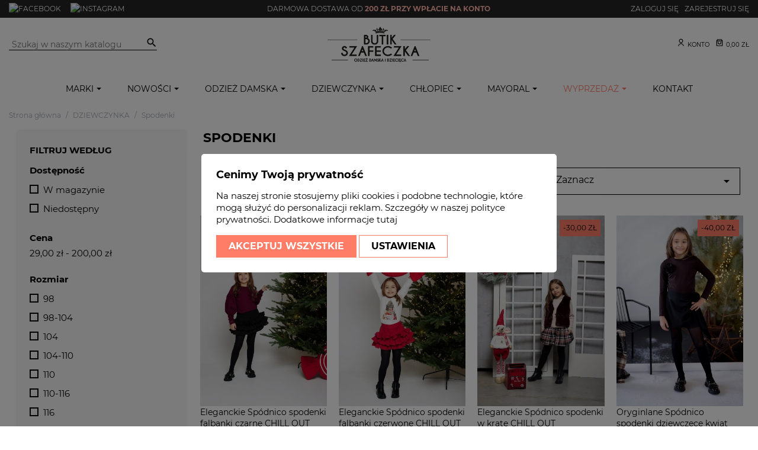

--- FILE ---
content_type: text/html; charset=utf-8
request_url: https://butikszafeczka.pl/256-spodenki
body_size: 31538
content:
<!doctype html>
<html lang="pl-PL">

  <head>
    
      
  <meta charset="utf-8">


  <meta http-equiv="x-ua-compatible" content="ie=edge">
  <meta name="facebook-domain-verification" content="46zmz05tn7wrtpyb3au6n6ap29yk7y" />



  <title>Spodenki</title>
  
    
  
  <meta name="description" content="">
  <meta name="keywords" content="spodenki">
        <link rel="canonical" href="https://butikszafeczka.pl/256-spodenki">
    
      
  
  
    <script type="application/ld+json">
  {
    "@context": "https://schema.org",
    "@type": "Organization",
    "name" : "BUTIK SZAFECZKA",
    "url" : "https://butikszafeczka.pl/",
          "logo": {
        "@type": "ImageObject",
        "url":"https://butikszafeczka.pl/img/mtdev-logo-1573302109.jpg"
      }
      }
</script>

<script type="application/ld+json">
  {
    "@context": "https://schema.org",
    "@type": "WebPage",
    "isPartOf": {
      "@type": "WebSite",
      "url":  "https://butikszafeczka.pl/",
      "name": "BUTIK SZAFECZKA"
    },
    "name": "Spodenki",
    "url":  "https://butikszafeczka.pl/256-spodenki"
  }
</script>


  <script type="application/ld+json">
    {
      "@context": "https://schema.org",
      "@type": "BreadcrumbList",
      "itemListElement": [
                  {
            "@type": "ListItem",
            "position": 1,
            "name": "Strona główna",
            "item": "https://butikszafeczka.pl/"
          },                  {
            "@type": "ListItem",
            "position": 2,
            "name": "DZIEWCZYNKA",
            "item": "https://butikszafeczka.pl/215-dziewczynka"
          },                  {
            "@type": "ListItem",
            "position": 3,
            "name": "Spodenki",
            "item": "https://butikszafeczka.pl/256-spodenki"
          }              ]
    }
  </script>
  
  
  
  <script type="application/ld+json">
  {
    "@context": "https://schema.org",
    "@type": "ItemList",
    "itemListElement": [
          {
        "@type": "ListItem",
        "position": 1,
        "name": "Eleganckie Spódnico spodenki falbanki czarne CHILL OUT",
        "url": "https://butikszafeczka.pl/dziewczynka/12328-51304-eleganckie-spodnico-spodenki-falbanki-czarne-chill-out.html#/5-rozmiar-110_116"
      },          {
        "@type": "ListItem",
        "position": 2,
        "name": "Eleganckie Spódnico spodenki falbanki czerwone CHILL OUT",
        "url": "https://butikszafeczka.pl/dziewczynka/12326-51296-eleganckie-spodnico-spodenki-falbanki-czerwone-chill-out.html#/5-rozmiar-110_116"
      },          {
        "@type": "ListItem",
        "position": 3,
        "name": "Eleganckie Spódnico spodenki w kratę CHILL OUT",
        "url": "https://butikszafeczka.pl/dziewczynka/12251-50947-eleganckie-spodnico-spodenki-w-krate-chill-out.html#/5-rozmiar-110_116"
      },          {
        "@type": "ListItem",
        "position": 4,
        "name": "Oryginlane Spódnico spodenki dziewczęce kwiat czarne KIZ",
        "url": "https://butikszafeczka.pl/dziewczynka/12216-50766-oryginlane-spodnico-spodenki-dziewczece-kwiat-czarne-kiz.html#/11-rozmiar-128"
      },          {
        "@type": "ListItem",
        "position": 5,
        "name": "Eleganckie Spódnico spodenki dziewczęce haft szare KIZ",
        "url": "https://butikszafeczka.pl/dziewczynka/12214-50754-eleganckie-spodnico-spodenki-dziewczece-haft-szare-kiz.html#/11-rozmiar-128"
      },          {
        "@type": "ListItem",
        "position": 6,
        "name": "Eleganckie Spódnico spodenki dziewczęce pliska czarne KIZ",
        "url": "https://butikszafeczka.pl/dziewczynka/12211-50736-eleganckie-spodnico-spodenki-dziewczece-pliska-czarne-kiz.html#/11-rozmiar-128"
      },          {
        "@type": "ListItem",
        "position": 7,
        "name": "Spódnico spodenki dziewczęce koronkowe czarna KIZ",
        "url": "https://butikszafeczka.pl/dziewczynka/11610-46669--spodnico-spodenki-dziewczece-koronkowe-czarna-kiz.html#/11-rozmiar-128"
      },          {
        "@type": "ListItem",
        "position": 8,
        "name": "LABUBU Kolarki spodenki dziewczęce bawełniane różowe LA MIA",
        "url": "https://butikszafeczka.pl/dziewczynka/11485-45967-labubu-kolarki-spodenki-dziewczece-bawelniane-rozowe-la-mia.html#/21-rozmiar-104"
      },          {
        "@type": "ListItem",
        "position": 9,
        "name": "LABUBU Kolarki spodenki dziewczęce bawełniane miętowe LA MIA",
        "url": "https://butikszafeczka.pl/dziewczynka/11482-45927-labubu-kolarki-spodenki-dziewczece-bawelniane-mietowe-la-mia.html#/21-rozmiar-104"
      },          {
        "@type": "ListItem",
        "position": 10,
        "name": "Spodenki dziewczęce bawełniane różowe MashMnie",
        "url": "https://butikszafeczka.pl/dziewczynka/11463-45874-spodenki-dziewczece-bawelniane-rozowe-mashmnie.html#/3-rozmiar-104_110"
      },          {
        "@type": "ListItem",
        "position": 11,
        "name": "Spodenki dziewczęce bawełniane fuksja All for Kids",
        "url": "https://butikszafeczka.pl/dziewczynka/11437-45744-spodenki-dziewczece-bawelniane-fuksja-all-for-kids.html#/3-rozmiar-104_110"
      },          {
        "@type": "ListItem",
        "position": 12,
        "name": "Komplet dziewczęcy bawełniany bluzka i spódnica różowy MałaMi",
        "url": "https://butikszafeczka.pl/dziewczynka/11410-45635-komplet-dziewczecy-bawelniany-bluzka-i-spodnica-rozowy-malami.html#/5-rozmiar-110_116"
      },          {
        "@type": "ListItem",
        "position": 13,
        "name": "Komplet dziewczęcy bawełniany bluzka i spódnica niebieski MałaMi",
        "url": "https://butikszafeczka.pl/dziewczynka/11409-45631--komplet-dziewczecy-bawelniany-bluzka-i-spodnica-niebieski-malami.html#/5-rozmiar-110_116"
      },          {
        "@type": "ListItem",
        "position": 14,
        "name": "Spodenki dziewczęce bawełniane beżowe MałaMi",
        "url": "https://butikszafeczka.pl/dziewczynka/11403-45605--spodenki-dziewczece-bawelniane-bezowe-malami.html#/5-rozmiar-110_116"
      },          {
        "@type": "ListItem",
        "position": 15,
        "name": "Spodenki dziewczęce szerokie fioletowe KIZ",
        "url": "https://butikszafeczka.pl/dziewczynka/11338-45440-spodenki-dziewczece-szerokie-fioletowe-kiz.html#/11-rozmiar-128"
      },          {
        "@type": "ListItem",
        "position": 16,
        "name": "Spodenki dziewczęce szerokie beżowe KIZ",
        "url": "https://butikszafeczka.pl/dziewczynka/11335-45422-spodenki-dziewczece-szerokie-bezowe-kiz.html#/11-rozmiar-128"
      },          {
        "@type": "ListItem",
        "position": 17,
        "name": "Spodenki dziewczęce bawełniane czarne All for Kids",
        "url": "https://butikszafeczka.pl/dziewczynka/11303-45287-spodenki-dziewczece-bawelniane-czarne-all-for-kids.html#/2-rozmiar-116_122"
      },          {
        "@type": "ListItem",
        "position": 18,
        "name": "Eleganckie spodenki dziewczęce falbany niebieskie CHILL OUT",
        "url": "https://butikszafeczka.pl/dziewczynka/11299-45270-eleganckie-spodenki-dziewczece-falbany-niebieskie-chill-out.html#/10-rozmiar-98_104"
      },          {
        "@type": "ListItem",
        "position": 19,
        "name": "Spódnico spodenki dziewczęce falbanki beżowe KIZ",
        "url": "https://butikszafeczka.pl/dziewczynka/11263-45134-spodnico-spodenki-dziewczece-falbanki-bezowe-kiz.html#/11-rozmiar-128"
      },          {
        "@type": "ListItem",
        "position": 20,
        "name": "Kolarki spodenki dziewczęce prążek żółte MałaMi",
        "url": "https://butikszafeczka.pl/dziewczynka/11244-45029-kolarki-spodenki-dziewczece-prazek-zolte-malami.html#/5-rozmiar-110_116"
      },          {
        "@type": "ListItem",
        "position": 21,
        "name": "Eleganckie spodenki dziewczęce bawełniane żółte MałaMi",
        "url": "https://butikszafeczka.pl/dziewczynka/11243-45025-eleganckie-spodenki-dziewczece-bawelniane-zolte-malami.html#/5-rozmiar-110_116"
      },          {
        "@type": "ListItem",
        "position": 22,
        "name": "Kolarki spodenki dziewczęce prążek miętowe MałaMi",
        "url": "https://butikszafeczka.pl/dziewczynka/11241-45016-kolarki-spodenki-dziewczece-prazek-mietowe-malami.html#/5-rozmiar-110_116"
      },          {
        "@type": "ListItem",
        "position": 23,
        "name": "Kolarki spodenki dziewczęce prążek pudrowy róż MałaMi",
        "url": "https://butikszafeczka.pl/dziewczynka/11239-45007-kolarki-spodenki-dziewczece-prazek-pudrowy-roz-malami.html#/5-rozmiar-110_116"
      },          {
        "@type": "ListItem",
        "position": 24,
        "name": "Eleganckie spodenki dziewczęce kokardka różowe MałaMi",
        "url": "https://butikszafeczka.pl/dziewczynka/11237-44999-eleganckie-spodenki-dziewczece-kokardka-rozowe-malami.html#/5-rozmiar-110_116"
      }        ]
  }
</script>

  
  
    
                
                            
        <link rel="next" href="https://butikszafeczka.pl/256-spodenki?page=2">  

  
    <meta property="og:title" content="Spodenki" />
    <meta property="og:description" content="" />
    <meta property="og:url" content="https://butikszafeczka.pl/256-spodenki" />
    <meta property="og:site_name" content="BUTIK SZAFECZKA" />
    <meta property="og:type" content="website" />    

  


  <meta name="viewport" content="width=device-width, initial-scale=1">



  <link rel="icon" type="image/vnd.microsoft.icon" href="https://butikszafeczka.pl/img/favicon.ico?1587842013">
  <link rel="shortcut icon" type="image/x-icon" href="https://butikszafeczka.pl/img/favicon.ico?1587842013">



    <link rel="stylesheet" href="https://butikszafeczka.pl/themes/GreenMouse/assets/cache/theme-d2ed3d1260.css" type="text/css" media="all">




  

  <script type="text/javascript">
        var gmGdprRefresh = false;
        var inpostizi_backend_ajax_url = "https:\/\/butikszafeczka.pl\/module\/inpostizi\/backend";
        var inpostizi_binding_api_key = null;
        var inpostizi_fetch_binding_key = false;
        var inpostizi_generic_http_error = "Co\u015b posz\u0142o nie tak. Spr\u00f3buj ponownie p\u00f3\u017aniej.";
        var inpostizi_merchant_client_id = "12997b92-d413-48a4-883f-dc0bbe385a3d";
        var prestashop = {"cart":{"products":[],"totals":{"total":{"type":"total","label":"Razem","amount":0,"value":"0,00\u00a0z\u0142"},"total_including_tax":{"type":"total","label":"Suma (brutto)","amount":0,"value":"0,00\u00a0z\u0142"},"total_excluding_tax":{"type":"total","label":"Suma (netto)","amount":0,"value":"0,00\u00a0z\u0142"}},"subtotals":{"products":{"type":"products","label":"Produkty","amount":0,"value":"0,00\u00a0z\u0142"},"discounts":null,"shipping":{"type":"shipping","label":"Wysy\u0142ka","amount":0,"value":""},"tax":null},"products_count":0,"summary_string":"0 sztuk","vouchers":{"allowed":1,"added":[]},"discounts":[],"minimalPurchase":0,"minimalPurchaseRequired":""},"currency":{"id":1,"name":"Z\u0142oty polski","iso_code":"PLN","iso_code_num":"985","sign":"z\u0142"},"customer":{"lastname":null,"firstname":null,"email":null,"birthday":null,"newsletter":null,"newsletter_date_add":null,"optin":null,"website":null,"company":null,"siret":null,"ape":null,"is_logged":false,"gender":{"type":null,"name":null},"addresses":[]},"language":{"name":"Polski (Polish)","iso_code":"pl","locale":"pl-PL","language_code":"pl-pl","is_rtl":"0","date_format_lite":"Y-m-d","date_format_full":"Y-m-d H:i:s","id":5},"page":{"title":"","canonical":"https:\/\/butikszafeczka.pl\/256-spodenki","meta":{"title":"Spodenki","description":"","keywords":"spodenki","robots":"index"},"page_name":"category","body_classes":{"lang-pl":true,"lang-rtl":false,"country-PL":true,"currency-PLN":true,"layout-left-column":true,"page-category":true,"tax-display-enabled":true,"category-id-256":true,"category-Spodenki":true,"category-id-parent-215":true,"category-depth-level-3":true},"admin_notifications":[]},"shop":{"name":"BUTIK SZAFECZKA","logo":"https:\/\/butikszafeczka.pl\/img\/mtdev-logo-1573302109.jpg","stores_icon":"https:\/\/butikszafeczka.pl\/img\/logo_stores.png","favicon":"https:\/\/butikszafeczka.pl\/img\/favicon.ico"},"urls":{"base_url":"https:\/\/butikszafeczka.pl\/","current_url":"https:\/\/butikszafeczka.pl\/256-spodenki","shop_domain_url":"https:\/\/butikszafeczka.pl","img_ps_url":"https:\/\/butikszafeczka.pl\/img\/","img_cat_url":"https:\/\/butikszafeczka.pl\/img\/c\/","img_lang_url":"https:\/\/butikszafeczka.pl\/img\/l\/","img_prod_url":"https:\/\/butikszafeczka.pl\/img\/p\/","img_manu_url":"https:\/\/butikszafeczka.pl\/img\/m\/","img_sup_url":"https:\/\/butikszafeczka.pl\/img\/su\/","img_ship_url":"https:\/\/butikszafeczka.pl\/img\/s\/","img_store_url":"https:\/\/butikszafeczka.pl\/img\/st\/","img_col_url":"https:\/\/butikszafeczka.pl\/img\/co\/","img_url":"https:\/\/butikszafeczka.pl\/themes\/GreenMouse\/assets\/img\/","css_url":"https:\/\/butikszafeczka.pl\/themes\/GreenMouse\/assets\/css\/","js_url":"https:\/\/butikszafeczka.pl\/themes\/GreenMouse\/assets\/js\/","pic_url":"https:\/\/butikszafeczka.pl\/upload\/","pages":{"address":"https:\/\/butikszafeczka.pl\/adres","addresses":"https:\/\/butikszafeczka.pl\/adresy","authentication":"https:\/\/butikszafeczka.pl\/logowanie","cart":"https:\/\/butikszafeczka.pl\/koszyk","category":"https:\/\/butikszafeczka.pl\/index.php?controller=category","cms":"https:\/\/butikszafeczka.pl\/index.php?controller=cms","contact":"https:\/\/butikszafeczka.pl\/kontakt","discount":"https:\/\/butikszafeczka.pl\/rabaty","guest_tracking":"https:\/\/butikszafeczka.pl\/sledzenie-zamowien-gosci","history":"https:\/\/butikszafeczka.pl\/historia-zamowien","identity":"https:\/\/butikszafeczka.pl\/dane-osobiste","index":"https:\/\/butikszafeczka.pl\/","my_account":"https:\/\/butikszafeczka.pl\/moje-konto","order_confirmation":"https:\/\/butikszafeczka.pl\/potwierdzenie-zamowienia","order_detail":"https:\/\/butikszafeczka.pl\/index.php?controller=order-detail","order_follow":"https:\/\/butikszafeczka.pl\/sledzenie-zamowienia","order":"https:\/\/butikszafeczka.pl\/zamowienie","order_return":"https:\/\/butikszafeczka.pl\/index.php?controller=order-return","order_slip":"https:\/\/butikszafeczka.pl\/potwierdzenie-zwrotu","pagenotfound":"https:\/\/butikszafeczka.pl\/nie-znaleziono-strony","password":"https:\/\/butikszafeczka.pl\/odzyskiwanie-hasla","pdf_invoice":"https:\/\/butikszafeczka.pl\/index.php?controller=pdf-invoice","pdf_order_return":"https:\/\/butikszafeczka.pl\/index.php?controller=pdf-order-return","pdf_order_slip":"https:\/\/butikszafeczka.pl\/index.php?controller=pdf-order-slip","prices_drop":"https:\/\/butikszafeczka.pl\/promocje","product":"https:\/\/butikszafeczka.pl\/index.php?controller=product","search":"https:\/\/butikszafeczka.pl\/szukaj","sitemap":"https:\/\/butikszafeczka.pl\/Mapa strony","stores":"https:\/\/butikszafeczka.pl\/nasze-sklepy","supplier":"https:\/\/butikszafeczka.pl\/dostawcy","register":"https:\/\/butikszafeczka.pl\/logowanie?create_account=1","order_login":"https:\/\/butikszafeczka.pl\/zamowienie?login=1"},"alternative_langs":[],"theme_assets":"\/themes\/GreenMouse\/assets\/","actions":{"logout":"https:\/\/butikszafeczka.pl\/?mylogout="},"no_picture_image":{"bySize":{"cart_default":{"url":"https:\/\/butikszafeczka.pl\/img\/p\/pl-default-cart_default.jpg","width":60,"height":90},"small_default":{"url":"https:\/\/butikszafeczka.pl\/img\/p\/pl-default-small_default.jpg","width":100,"height":150},"home_default":{"url":"https:\/\/butikszafeczka.pl\/img\/p\/pl-default-home_default.jpg","width":375,"height":563},"medium_default":{"url":"https:\/\/butikszafeczka.pl\/img\/p\/pl-default-medium_default.jpg","width":470,"height":705},"large_default":{"url":"https:\/\/butikszafeczka.pl\/img\/p\/pl-default-large_default.jpg","width":600,"height":900},"zoom_default":{"url":"https:\/\/butikszafeczka.pl\/img\/p\/pl-default-zoom_default.jpg","width":900,"height":1350}},"small":{"url":"https:\/\/butikszafeczka.pl\/img\/p\/pl-default-cart_default.jpg","width":60,"height":90},"medium":{"url":"https:\/\/butikszafeczka.pl\/img\/p\/pl-default-medium_default.jpg","width":470,"height":705},"large":{"url":"https:\/\/butikszafeczka.pl\/img\/p\/pl-default-zoom_default.jpg","width":900,"height":1350},"legend":""}},"configuration":{"display_taxes_label":true,"display_prices_tax_incl":true,"is_catalog":false,"show_prices":true,"opt_in":{"partner":false},"quantity_discount":{"type":"discount","label":"Rabat Jednostkowy"},"voucher_enabled":1,"return_enabled":0},"field_required":[],"breadcrumb":{"links":[{"title":"Strona g\u0142\u00f3wna","url":"https:\/\/butikszafeczka.pl\/"},{"title":"DZIEWCZYNKA","url":"https:\/\/butikszafeczka.pl\/215-dziewczynka"},{"title":"Spodenki","url":"https:\/\/butikszafeczka.pl\/256-spodenki"}],"count":3},"link":{"protocol_link":"https:\/\/","protocol_content":"https:\/\/"},"time":1769277935,"static_token":"3ac22c174e4d8195601b4ff564db95ae","token":"40cfbb6a76ee931bc28ae31004c4b28f","debug":false};
        var prestashopFacebookAjaxController = "https:\/\/butikszafeczka.pl\/module\/ps_facebook\/Ajax";
        var psemailsubscription_subscription = "https:\/\/butikszafeczka.pl\/module\/ps_emailsubscription\/subscription";
      </script>



  <script>
window.dataLayer = window.dataLayer || [];
function gtag(){dataLayer.push(arguments);}

gtag('consent', 'default', {
  'ad_storage': 'denied',
  'ad_user_data': 'denied',
  'ad_personalization': 'denied',
  'analytics_storage': 'denied'
});
</script><!-- Google tag (gtag.js) -->
<script async src="https://www.googletagmanager.com/gtag/js?id=AW-327165185"></script>
<script>

  window.dataLayer = window.dataLayer || [];
  function gtag(){dataLayer.push(arguments);}
  gtag('js', new Date());
  gtag('config','AW-327165185', {'allow_enhanced_conversions':true});

</script>

<!-- Facebook Pixel Code -->
<script>

fabFacebookPixelRefreshUrl = '//butikszafeczka.pl/module/fabfacebookpixel/ajax';
customerGroups = 'Odwiedzający';
defaultCustomerGroup = '';

!function(f,b,e,v,n,t,s){if(f.fbq)return;n=f.fbq=function(){n.callMethod?
n.callMethod.apply(n,arguments):n.queue.push(arguments)};if(!f._fbq)f._fbq=n;
n.push=n;n.loaded=!0;n.version='2.0';n.queue=[];t=b.createElement(e);t.async=!0;
t.src=v;s=b.getElementsByTagName(e)[0];s.parentNode.insertBefore(t,s)}(window,
document,'script','https://connect.facebook.net/en_US/fbevents.js');
fbq('init',  '563818433954735' ); // Insert your pixel ID here.
fbq('track', 'PageView', {
	
	customer_groups: 'Odwiedzający',
	default_customer_group: ''
	
});
</script>

<noscript><img height="1" width="1" style="display:none"
src="https://www.facebook.com/tr?id=563818433954735&ev=PageView&noscript=1"
/></noscript>
<!-- DO NOT MODIFY -->
<!-- End Facebook Pixel Code -->


<script async src="https://www.googletagmanager.com/gtag/js?id=G-LLMY2E7GGM"></script>
<script>
  window.dataLayer = window.dataLayer || [];
  function gtag(){dataLayer.push(arguments);}
  gtag('js', new Date());
  gtag(
    'config',
    'G-LLMY2E7GGM',
    {
      'debug_mode':false
      , 'anonymize_ip': true                }
  );
</script>

<?php
/**
 * NOTICE OF LICENSE
 *
 * Smartsupp live chat - official plugin. Smartsupp is free live chat with visitor recording. 
 * The plugin enables you to create a free account or sign in with existing one. Pre-integrated 
 * customer info with WooCommerce (you will see names and emails of signed in webshop visitors).
 * Optional API for advanced chat box modifications.
 *
 * You must not modify, adapt or create derivative works of this source code
 *
 *  @author    Smartsupp
 *  @copyright 2021 Smartsupp.com
 *  @license   GPL-2.0+
**/ 
?>

<script type="text/javascript">
            window.chatLoaded = false;
            document.addEventListener('scroll', function(){
            if (window.chatLoaded) {
                return;
            }
            window._smartsupp = window._smartsupp || {};
            window._smartsupp.key = 'e1953ee00b50a62a9ba5dcd673b12d3be30dd372';
_smartsupp.cookieDomain = '.butikszafeczka.pl';
_smartsupp.sitePlatform = 'Prestashop 1.7.8.11';
window.smartsupp||(function(d) {
                var s,c,o=smartsupp=function(){ o._.push(arguments)};o._=[];
                s=d.getElementsByTagName('script')[0];c=d.createElement('script');
                c.type='text/javascript';c.charset='utf-8';c.async=true;
                c.src='//www.smartsuppchat.com/loader.js';s.parentNode.insertBefore(c,s);
            })(document);
                window.chatLoaded = true;
                });
            </script><script type="text/javascript"></script>



    
  </head>

  <body id="category" class="lang-pl country-pl currency-pln layout-left-column page-category tax-display-enabled category-id-256 category-spodenki category-id-parent-215 category-depth-level-3">

    
      
    

    <main>
      
              

      <header id="header">
        
          
  <div class="header-banner">
    
  </div>



  <nav class="header-nav">
    <div class="container">
      <div class="row">
        <div class="col-md-4 col-sm-6 gm-nav1">
          			<div id="gmcontent_nav1">
										<div class="gmitem-nav1 gmitemnav11">
									<a href="https://www.facebook.com/butikszafeczkadebica/" class="gmitem-link" target="_blank" title="Facebook">
																   
				  <img src="https://butikszafeczka.pl/modules/gmthemeconfigurator/img/facebook-box-line.svg" class="gmitem-img img-fluid d-block mx-auto" title="Facebook" alt="Facebook"  >
																								
													</a>
								</div>
										<div class="gmitem-nav1 gmitemnav12">
									<a href="https://www.instagram.com/butikszafeczka/" class="gmitem-link" target="_blank" title="Instagram">
																   
				  <img src="https://butikszafeczka.pl/modules/gmthemeconfigurator/img/instagram-line.svg" class="gmitem-img img-fluid d-block mx-auto" title="Instagram" alt="Instagram"  >
																								
													</a>
								</div>
					</div>
		
        </div>
        <div class="col-md-4 hidden-sm-down gm-nav2">
            			<div id="gmcontent_nav2">
										<div class="gmitem-nav2 gmitemnav21">
																													<div class="gmitem-title">Darmowa dostawa od</div>
													<div class="gmitem-html">200 zł przy wpłacie na konto</div>
								
												</div>
					</div>
		
        </div>
        <div class="col-md-4 col-sm-6 gm-nav3">
          <a class="gmlog" href="https://butikszafeczka.pl/moje-konto"><svg xmlns="http://www.w3.org/2000/svg" viewBox="0 0 24 24" width="24" height="24"><path d="M14 14.252v2.09A6 6 0 0 0 6 22l-2-.001a8 8 0 0 1 10-7.748zM12 13c-3.315 0-6-2.685-6-6s2.685-6 6-6 6 2.685 6 6-2.685 6-6 6zm0-2c2.21 0 4-1.79 4-4s-1.79-4-4-4-4 1.79-4 4 1.79 4 4 4zm6.586 6l-1.829-1.828 1.415-1.415L22.414 18l-4.242 4.243-1.415-1.415L18.586 19H15v-2h3.586z" fill="rgba(255,255,255,1)"/></svg> Zaloguj się</a><a class="gmreg" href="https://butikszafeczka.pl/logowanie?create_account=1"><svg xmlns="http://www.w3.org/2000/svg" viewBox="0 0 24 24" width="24" height="24"><path d="M14 14.252v2.09A6 6 0 0 0 6 22l-2-.001a8 8 0 0 1 10-7.748zM12 13c-3.315 0-6-2.685-6-6s2.685-6 6-6 6 2.685 6 6-2.685 6-6 6zm0-2c2.21 0 4-1.79 4-4s-1.79-4-4-4-4 1.79-4 4 1.79 4 4 4zm6 6v-3h2v3h3v2h-3v3h-2v-3h-3v-2h3z" fill="rgba(255,255,255,1)"/></svg> Zarejestruj się</a>        </div>
      </div>
    </div>
  </nav>



  <div class="header-top">
    <div class="container">
       <div class="row gm-top-logo">
        <div id="_desktop_logo">
          <a href="https://butikszafeczka.pl/">
            <img class="logo img-responsive" src="https://butikszafeczka.pl/img/mtdev-logo-1573302109.jpg" alt="BUTIK SZAFECZKA" width="311" height="107">
          </a>
        </div>
        <div class="gm-top-icons col-sm-12">
          <div id="search_widget" class="search-widget" data-search-controller-url="//butikszafeczka.pl/szukaj">
  <form method="get" action="//butikszafeczka.pl/szukaj">
    <input type="hidden" name="controller" value="search">
    <input type="hidden" name="order" value="product.date_add.desc">
    <input type="text" name="s" value="" placeholder="Szukaj w naszym katalogu" aria-label="Szukaj">
    <button type="submit"><i class="material-icons search"></i></button>
  </form>
</div><div id="_desktop_user_info">
  <div class="user-info">
          <a
        href="https://butikszafeczka.pl/moje-konto"
        title="Zaloguj się do swojego konta klienta"
        rel="nofollow"
      >
      <svg xmlns="http://www.w3.org/2000/svg" viewBox="0 0 24 24" width="24" height="24"><path d="M4 22a8 8 0 1 1 16 0h-2a6 6 0 1 0-12 0H4zm8-9c-3.315 0-6-2.685-6-6s2.685-6 6-6 6 2.685 6 6-2.685 6-6 6zm0-2c2.21 0 4-1.79 4-4s-1.79-4-4-4-4 1.79-4 4 1.79 4 4 4z"/></svg>
        <span class="hidden-sm-down">Konto</span>
      </a>
      </div>
</div>
<div id="_desktop_cart">
  <div class="blockcart cart-preview inactive" data-refresh-url="//butikszafeczka.pl/module/ps_shoppingcart/ajax">
    <div class="header">
            <svg xmlns="http://www.w3.org/2000/svg" viewBox="0 0 24 24" width="24" height="24"><path d="M6.5 2h11a1 1 0 0 1 .8.4L21 6v15a1 1 0 0 1-1 1H4a1 1 0 0 1-1-1V6l2.7-3.6a1 1 0 0 1 .8-.4zM19 8H5v12h14V8zm-.5-2L17 4H7L5.5 6h13zM9 10v2a3 3 0 0 0 6 0v-2h2v2a5 5 0 0 1-10 0v-2h2z"/></svg>
        <span class="cart-products-total">0,00 zł</span>
          </div>
  </div>
</div>

          <div class="clearfix"></div>
        </div>
      </div>
      <div id="mobile_top_menu_wrapper" class="row hidden-md-up" style="display:none;">
        <div class="js-top-menu mobile" id="_mobile_top_menu"></div>
        <div class="js-top-menu-bottom">
          <div id="_mobile_currency_selector"></div>
          <div id="_mobile_language_selector"></div>
          <div id="_mobile_contact_link"></div>
        </div>
      </div>
    </div>
  </div>
      <div class="ets_mm_megamenu 
        layout_layout5 
         show_icon_in_mobile 
          
        transition_fade   
        transition_floating 
         
        sticky_enabled 
         
        ets-dir-ltr        hook-default        single_layout         disable_sticky_mobile         "
        data-bggray=""
        >
        <div class="ets_mm_megamenu_content">
            <div class="container">
                <div class="ets_mm_megamenu_content_content">
                    <div class="ybc-menu-toggle ybc-menu-btn closed">
                        <span class="ybc-menu-button-toggle_icon">
                            <i class="icon-bar"></i>
                            <i class="icon-bar"></i>
                            <i class="icon-bar"></i>
                        </span>
                        Menu
                    </div>
                        <ul class="mm_menus_ul  " >
        <li class="close_menu">
            <div class="pull-left">
                <span class="mm_menus_back">
                    <i class="icon-bar"></i>
                    <i class="icon-bar"></i>
                    <i class="icon-bar"></i>
                </span>
                Menu
            </div>
            <div class="pull-right">
                <span class="mm_menus_back_icon"></span>
                Wstecz
            </div>
        </li>
                    <li  class="mm_menus_li mm_sub_align_full mm_has_sub" >
               <a  href="https://butikszafeczka.pl/brands" style="font-size:14px;">
                    <span class="mm_menu_content_title">
                                                Marki
                        <span class="mm_arrow"></span>                                            </span>
                </a>
                                                    <span class="arrow closed"></span>                                                <ul class="mm_columns_ul" style=" width:100%; font-size:14px;">
                                                                    <li class="mm_columns_li column_size_4  mm_has_sub">
                                                                                    <ul class="mm_blocks_ul">
                                                                                                    <li data-id-block="27" class="mm_blocks_li">
                                                            
    <div class="ets_mm_block mm_block_type_mnft ">
        <h4  style="font-size:14px">Marki dziecięce</h4>
        <div class="ets_mm_block_content">        
                                                <ul >
                                                    <li class="">
                                <a href="https://butikszafeczka.pl/2_all-for-kids">
                                                                            All For Kids
                                                                    </a>
                            </li>
                                                    <li class="">
                                <a href="https://butikszafeczka.pl/58_anagri">
                                                                            ANAGRI
                                                                    </a>
                            </li>
                                                    <li class="">
                                <a href="https://butikszafeczka.pl/33_chill-out">
                                                                            CHILL OUT
                                                                    </a>
                            </li>
                                                    <li class="">
                                <a href="https://butikszafeczka.pl/50_despacitobabyboy">
                                                                            Despacito.BabyBoy
                                                                    </a>
                            </li>
                                                    <li class="">
                                <a href="https://butikszafeczka.pl/19_funpol">
                                                                            Funpol
                                                                    </a>
                            </li>
                                                    <li class="">
                                <a href="https://butikszafeczka.pl/10_kiz">
                                                                            Kiz
                                                                    </a>
                            </li>
                                                    <li class="">
                                <a href="https://butikszafeczka.pl/56_la-mia">
                                                                            LA MIA
                                                                    </a>
                            </li>
                                                    <li class="">
                                <a href="https://butikszafeczka.pl/44_loose-bluzze">
                                                                            LOOSE BLUZZE
                                                                    </a>
                            </li>
                                                    <li class="">
                                <a href="https://butikszafeczka.pl/9_mashmnie">
                                                                            MashMnie
                                                                    </a>
                            </li>
                                                    <li class="">
                                <a href="https://butikszafeczka.pl/18_mayoral">
                                                                            Mayoral
                                                                    </a>
                            </li>
                                                    <li class="">
                                <a href="https://butikszafeczka.pl/5_malami">
                                                                            MałaMi
                                                                    </a>
                            </li>
                                                    <li class="">
                                <a href="https://butikszafeczka.pl/6_milusie">
                                                                            Milusie
                                                                    </a>
                            </li>
                                                    <li class="">
                                <a href="https://butikszafeczka.pl/29_nunu">
                                                                            NUNU
                                                                    </a>
                            </li>
                                                    <li class="">
                                <a href="https://butikszafeczka.pl/7_qba-kids">
                                                                            Qba Kids
                                                                    </a>
                            </li>
                                                    <li class="">
                                <a href="https://butikszafeczka.pl/23_sly">
                                                                            SLY
                                                                    </a>
                            </li>
                                            </ul>
                                    </div>
    </div>
    <div class="clearfix"></div>

                                                    </li>
                                                                                            </ul>
                                                                            </li>
                                                                    <li class="mm_columns_li column_size_4  mm_has_sub">
                                                                                    <ul class="mm_blocks_ul">
                                                                                                    <li data-id-block="28" class="mm_blocks_li">
                                                            
    <div class="ets_mm_block mm_block_type_mnft ">
        <h4  style="font-size:14px">Marki Kobiece</h4>
        <div class="ets_mm_block_content">        
                                                <ul >
                                                    <li class="">
                                <a href="https://butikszafeczka.pl/54_agatha">
                                                                            AGATHA
                                                                    </a>
                            </li>
                                                    <li class="">
                                <a href="https://butikszafeczka.pl/40_bibione">
                                                                            BIBIONE
                                                                    </a>
                            </li>
                                                    <li class="">
                                <a href="https://butikszafeczka.pl/32_bocca">
                                                                            Bocca
                                                                    </a>
                            </li>
                                                    <li class="">
                                <a href="https://butikszafeczka.pl/46_by-me">
                                                                            BY ME
                                                                    </a>
                            </li>
                                                    <li class="">
                                <a href="https://butikszafeczka.pl/60_by-mia">
                                                                            BY MIA
                                                                    </a>
                            </li>
                                                    <li class="">
                                <a href="https://butikszafeczka.pl/30_cocomore">
                                                                            COCOMORE
                                                                    </a>
                            </li>
                                                    <li class="">
                                <a href="https://butikszafeczka.pl/51_edan">
                                                                            EDAN
                                                                    </a>
                            </li>
                                                    <li class="">
                                <a href="https://butikszafeczka.pl/49_ingrosso">
                                                                            INGROSSO
                                                                    </a>
                            </li>
                                                    <li class="">
                                <a href="https://butikszafeczka.pl/62_jk">
                                                                            J&amp;K
                                                                    </a>
                            </li>
                                                    <li class="">
                                <a href="https://butikszafeczka.pl/21_king">
                                                                            KING
                                                                    </a>
                            </li>
                                                    <li class="">
                                <a href="https://butikszafeczka.pl/42_la-diva">
                                                                            LA DIVA
                                                                    </a>
                            </li>
                                                    <li class="">
                                <a href="https://butikszafeczka.pl/37_la-furia">
                                                                            La Furia
                                                                    </a>
                            </li>
                                                    <li class="">
                                <a href="https://butikszafeczka.pl/41_labalancia">
                                                                            LaBalancia
                                                                    </a>
                            </li>
                                                    <li class="">
                                <a href="https://butikszafeczka.pl/53_lamilla">
                                                                            LAMILLA
                                                                    </a>
                            </li>
                                                    <li class="">
                                <a href="https://butikszafeczka.pl/45_lara">
                                                                            LARA
                                                                    </a>
                            </li>
                                            </ul>
                                    </div>
    </div>
    <div class="clearfix"></div>

                                                    </li>
                                                                                            </ul>
                                                                            </li>
                                                                    <li class="mm_columns_li column_size_4  mm_has_sub">
                                                                                    <ul class="mm_blocks_ul">
                                                                                                    <li data-id-block="29" class="mm_blocks_li">
                                                            
    <div class="ets_mm_block mm_block_type_mnft ">
        <h4  style="font-size:14px"></h4>
        <div class="ets_mm_block_content">        
                                                <ul >
                                                    <li class="">
                                <a href="https://butikszafeczka.pl/25_laura-biaggi">
                                                                            LAURA BIAGGI
                                                                    </a>
                            </li>
                                                    <li class="">
                                <a href="https://butikszafeczka.pl/55_lenoshka">
                                                                            Lenoshka
                                                                    </a>
                            </li>
                                                    <li class="">
                                <a href="https://butikszafeczka.pl/57_lola-fashion">
                                                                            LOLA FASHION
                                                                    </a>
                            </li>
                                                    <li class="">
                                <a href="https://butikszafeczka.pl/43_manillia">
                                                                            Manillia
                                                                    </a>
                            </li>
                                                    <li class="">
                                <a href="https://butikszafeczka.pl/31_me-gusta">
                                                                            Me Gusta
                                                                    </a>
                            </li>
                                                    <li class="">
                                <a href="https://butikszafeczka.pl/48_miss-city">
                                                                            MISS CITY
                                                                    </a>
                            </li>
                                                    <li class="">
                                <a href="https://butikszafeczka.pl/47_nooda">
                                                                            NOODA
                                                                    </a>
                            </li>
                                                    <li class="">
                                <a href="https://butikszafeczka.pl/35_novum">
                                                                            NOVUM
                                                                    </a>
                            </li>
                                                    <li class="">
                                <a href="https://butikszafeczka.pl/61_one-fashion">
                                                                            O.N.E Fashion
                                                                    </a>
                            </li>
                                                    <li class="">
                                <a href="https://butikszafeczka.pl/52_purpura">
                                                                            PURPURA
                                                                    </a>
                            </li>
                                                    <li class="">
                                <a href="https://butikszafeczka.pl/38_smoriss">
                                                                            S.MORISS
                                                                    </a>
                            </li>
                                                    <li class="">
                                <a href="https://butikszafeczka.pl/39_stayhere">
                                                                            STAYHERE
                                                                    </a>
                            </li>
                                                    <li class="">
                                <a href="https://butikszafeczka.pl/34_velsatino">
                                                                            Velsatino
                                                                    </a>
                            </li>
                                                    <li class="">
                                <a href="https://butikszafeczka.pl/59_victoria">
                                                                            VICTORIA
                                                                    </a>
                            </li>
                                            </ul>
                                    </div>
    </div>
    <div class="clearfix"></div>

                                                    </li>
                                                                                            </ul>
                                                                            </li>
                                                            </ul>
                                         
            </li>
                    <li  class="mm_menus_li mm_sub_align_full mm_has_sub" >
               <a  href="https://butikszafeczka.pl/222-nowosci" style="font-size:14px;">
                    <span class="mm_menu_content_title">
                                                Nowości
                        <span class="mm_arrow"></span>                                            </span>
                </a>
                                                    <span class="arrow closed"></span>                                                <ul class="mm_columns_ul" style=" width:100%; font-size:14px;">
                                                                    <li class="mm_columns_li column_size_4 mm_breaker mm_has_sub">
                                                                                    <ul class="mm_blocks_ul">
                                                                                                    <li data-id-block="10" class="mm_blocks_li">
                                                            
    <div class="ets_mm_block mm_block_type_category mm_hide_title">
        <h4  style="font-size:14px">Dziewczynka</h4>
        <div class="ets_mm_block_content">        
                                <ul class="ets_mm_categories">
                    <li >
                <a href="https://butikszafeczka.pl/278-dziewczynka">Dziewczynka</a>
                            </li>
            </ul>
                    </div>
    </div>
    <div class="clearfix"></div>

                                                    </li>
                                                                                            </ul>
                                                                            </li>
                                                                    <li class="mm_columns_li column_size_4  mm_has_sub">
                                                                                    <ul class="mm_blocks_ul">
                                                                                                    <li data-id-block="11" class="mm_blocks_li">
                                                            
    <div class="ets_mm_block mm_block_type_category mm_hide_title">
        <h4  style="font-size:14px">Odzież Damska</h4>
        <div class="ets_mm_block_content">        
                                <ul class="ets_mm_categories">
                    <li >
                <a href="https://butikszafeczka.pl/277-odziez-damska">Odzież damska</a>
                            </li>
            </ul>
                    </div>
    </div>
    <div class="clearfix"></div>

                                                    </li>
                                                                                            </ul>
                                                                            </li>
                                                                    <li class="mm_columns_li column_size_4  mm_has_sub">
                                                                                    <ul class="mm_blocks_ul">
                                                                                                    <li data-id-block="12" class="mm_blocks_li">
                                                            
    <div class="ets_mm_block mm_block_type_category mm_hide_title">
        <h4  style="font-size:14px">Chłopiec</h4>
        <div class="ets_mm_block_content">        
                                <ul class="ets_mm_categories">
                    <li >
                <a href="https://butikszafeczka.pl/279-chlopiec">Chłopiec</a>
                            </li>
            </ul>
                    </div>
    </div>
    <div class="clearfix"></div>

                                                    </li>
                                                                                            </ul>
                                                                            </li>
                                                            </ul>
                                         
            </li>
                    <li  class="mm_menus_li mm_sub_align_full mm_has_sub" >
               <a  href="https://butikszafeczka.pl/208-odziez-damska" style="font-size:14px;">
                    <span class="mm_menu_content_title">
                                                Odzież damska
                        <span class="mm_arrow"></span>                                            </span>
                </a>
                                                    <span class="arrow closed"></span>                                                <ul class="mm_columns_ul" style=" width:100%; font-size:14px;">
                                                                    <li class="mm_columns_li column_size_3  mm_has_sub">
                                                                                    <ul class="mm_blocks_ul">
                                                                                                    <li data-id-block="6" class="mm_blocks_li">
                                                            
    <div class="ets_mm_block mm_block_type_category mm_hide_title">
        <h4  style="font-size:14px">Ubrania</h4>
        <div class="ets_mm_block_content">        
                                <ul class="ets_mm_categories">
                    <li >
                <a href="https://butikszafeczka.pl/253-nowosci">Nowości</a>
                            </li>
                    <li >
                <a href="https://butikszafeczka.pl/210-sukienki">Sukienki</a>
                            </li>
                    <li >
                <a href="https://butikszafeczka.pl/245-bluzki">Bluzki</a>
                            </li>
                    <li >
                <a href="https://butikszafeczka.pl/246-bluzy">Bluzy</a>
                            </li>
                    <li >
                <a href="https://butikszafeczka.pl/214-komplety">Komplety</a>
                            </li>
                    <li >
                <a href="https://butikszafeczka.pl/271-kombinezony">Kombinezony</a>
                            </li>
                    <li >
                <a href="https://butikszafeczka.pl/272-koszule">Koszule</a>
                            </li>
                    <li >
                <a href="https://butikszafeczka.pl/209-okrycia-wierzchnie">Okrycia Wierzchnie</a>
                            </li>
                    <li >
                <a href="https://butikszafeczka.pl/212-torebki">Torebki</a>
                            </li>
            </ul>
                    </div>
    </div>
    <div class="clearfix"></div>

                                                    </li>
                                                                                            </ul>
                                                                            </li>
                                                                    <li class="mm_columns_li column_size_3  mm_has_sub">
                                                                                    <ul class="mm_blocks_ul">
                                                                                                    <li data-id-block="7" class="mm_blocks_li">
                                                            
    <div class="ets_mm_block mm_block_type_category mm_hide_title">
        <h4  style="font-size:14px">Ubrania 2</h4>
        <div class="ets_mm_block_content">        
                                <ul class="ets_mm_categories">
                    <li >
                <a href="https://butikszafeczka.pl/248-mama-corka-syn">Mama &amp; Córka &amp; Syn</a>
                            </li>
                    <li >
                <a href="https://butikszafeczka.pl/211-obuwie">Obuwie</a>
                            </li>
                    <li >
                <a href="https://butikszafeczka.pl/273-size">Size+</a>
                            </li>
                    <li >
                <a href="https://butikszafeczka.pl/243-spodnice">Spódnice</a>
                            </li>
                    <li >
                <a href="https://butikszafeczka.pl/244-spodenki">Spodenki</a>
                            </li>
                    <li >
                <a href="https://butikszafeczka.pl/274-swetry">Swetry</a>
                            </li>
                    <li >
                <a href="https://butikszafeczka.pl/275-spodnie">Spodnie</a>
                            </li>
                    <li >
                <a href="https://butikszafeczka.pl/276-t-shirt">T-shirt</a>
                            </li>
            </ul>
                    </div>
    </div>
    <div class="clearfix"></div>

                                                    </li>
                                                                                            </ul>
                                                                            </li>
                                                                    <li class="mm_columns_li column_size_3  mm_has_sub">
                                                                                    <ul class="mm_blocks_ul">
                                                                                                    <li data-id-block="8" class="mm_blocks_li">
                                                            
    <div class="ets_mm_block mm_block_type_category mm_hide_title">
        <h4  style="font-size:14px">Akcesoria</h4>
        <div class="ets_mm_block_content">        
                                <ul class="ets_mm_categories">
                    <li >
                <a href="https://butikszafeczka.pl/262-czapki">czapki</a>
                            </li>
                    <li >
                <a href="https://butikszafeczka.pl/263-kapelusze">kapelusze</a>
                            </li>
                    <li >
                <a href="https://butikszafeczka.pl/264-okulary">okulary</a>
                            </li>
                    <li >
                <a href="https://butikszafeczka.pl/285-pasek">Pasek</a>
                            </li>
                    <li >
                <a href="https://butikszafeczka.pl/213-szaliki">Szaliki</a>
                            </li>
            </ul>
                    </div>
    </div>
    <div class="clearfix"></div>

                                                    </li>
                                                                                            </ul>
                                                                            </li>
                                                                    <li class="mm_columns_li column_size_3  mm_has_sub">
                                                                                    <ul class="mm_blocks_ul">
                                                                                                    <li data-id-block="18" class="mm_blocks_li">
                                                            
    <div class="ets_mm_block mm_block_type_category mm_hide_title">
        <h4  style="font-size:14px">Biżuteria</h4>
        <div class="ets_mm_block_content">        
                                <ul class="ets_mm_categories">
                    <li >
                <a href="https://butikszafeczka.pl/265-bransoletka">Bransoletka</a>
                            </li>
                    <li >
                <a href="https://butikszafeczka.pl/266-naszyjnik">Naszyjnik</a>
                            </li>
                    <li >
                <a href="https://butikszafeczka.pl/267-kolczyki">Kolczyki</a>
                            </li>
                    <li >
                <a href="https://butikszafeczka.pl/268-zegarki">Zegarki</a>
                            </li>
                    <li >
                <a href="https://butikszafeczka.pl/269-okulary">Okulary</a>
                            </li>
                    <li >
                <a href="https://butikszafeczka.pl/270-pierscionki">Pierścionki</a>
                            </li>
            </ul>
                    </div>
    </div>
    <div class="clearfix"></div>

                                                    </li>
                                                                                            </ul>
                                                                            </li>
                                                            </ul>
                                         
            </li>
                    <li  class="mm_menus_li mm_sub_align_full mm_has_sub" >
               <a  href="https://butikszafeczka.pl/215-dziewczynka" style="font-size:14px;">
                    <span class="mm_menu_content_title">
                                                Dziewczynka
                        <span class="mm_arrow"></span>                                            </span>
                </a>
                                                    <span class="arrow closed"></span>                                                <ul class="mm_columns_ul" style=" width:100%; font-size:14px;">
                                                                    <li class="mm_columns_li column_size_4  mm_has_sub">
                                                                                    <ul class="mm_blocks_ul">
                                                                                                    <li data-id-block="1" class="mm_blocks_li">
                                                            
    <div class="ets_mm_block mm_block_type_category mm_hide_title">
        <h4  style="font-size:14px">Ubrania</h4>
        <div class="ets_mm_block_content">        
                                <ul class="ets_mm_categories">
                    <li >
                <a href="https://butikszafeczka.pl/251-nowosci">Nowości</a>
                            </li>
                    <li >
                <a href="https://butikszafeczka.pl/224-sukienki">Sukienki</a>
                            </li>
                    <li >
                <a href="https://butikszafeczka.pl/293-sukienki-komunijne-i-wizytowe">Sukienki komunijne i wizytowe</a>
                            </li>
                    <li >
                <a href="https://butikszafeczka.pl/225-bluzki">Bluzki</a>
                            </li>
                    <li >
                <a href="https://butikszafeczka.pl/226-bluzy">Bluzy</a>
                            </li>
                    <li >
                <a href="https://butikszafeczka.pl/230-komplety">Komplety</a>
                            </li>
                    <li >
                <a href="https://butikszafeczka.pl/254-kombinezony">Kombinezony</a>
                            </li>
                    <li >
                <a href="https://butikszafeczka.pl/255-koszule">Koszule</a>
                            </li>
                    <li >
                <a href="https://butikszafeczka.pl/247-mama-corka">Mama &amp; Córka</a>
                            </li>
            </ul>
                    </div>
    </div>
    <div class="clearfix"></div>

                                                    </li>
                                                                                            </ul>
                                                                            </li>
                                                                    <li class="mm_columns_li column_size_4  mm_has_sub">
                                                                                    <ul class="mm_blocks_ul">
                                                                                                    <li data-id-block="2" class="mm_blocks_li">
                                                            
    <div class="ets_mm_block mm_block_type_category mm_hide_title">
        <h4  style="font-size:14px">Obuwie</h4>
        <div class="ets_mm_block_content">        
                                <ul class="ets_mm_categories">
                    <li >
                <a href="https://butikszafeczka.pl/231-obuwie">Obuwie</a>
                            </li>
                    <li >
                <a href="https://butikszafeczka.pl/229-okrycia-wierzchnie">Okrycia Wierzchnie</a>
                            </li>
                    <li >
                <a href="https://butikszafeczka.pl/232-okrycie-glowy-i-szyi">Okrycie Głowy I Szyi</a>
                            </li>
                    <li >
                <a href="https://butikszafeczka.pl/233-rajstopy">Rajstopy</a>
                            </li>
                    <li >
                <a href="https://butikszafeczka.pl/256-spodenki">Spodenki</a>
                            </li>
                    <li >
                <a href="https://butikszafeczka.pl/228-spodnice">Spódnice</a>
                            </li>
                    <li >
                <a href="https://butikszafeczka.pl/227-spodnie">Spodnie</a>
                            </li>
                    <li >
                <a href="https://butikszafeczka.pl/257-swetry">Swetry</a>
                            </li>
                    <li >
                <a href="https://butikszafeczka.pl/258-t-shirt">T-shirt</a>
                            </li>
            </ul>
                    </div>
    </div>
    <div class="clearfix"></div>

                                                    </li>
                                                                                            </ul>
                                                                            </li>
                                                                    <li class="mm_columns_li column_size_4  mm_has_sub">
                                                                                    <ul class="mm_blocks_ul">
                                                                                                    <li data-id-block="3" class="mm_blocks_li">
                                                            
    <div class="ets_mm_block mm_block_type_category mm_hide_title">
        <h4  style="font-size:14px">Akcesoria</h4>
        <div class="ets_mm_block_content">        
                                <ul class="ets_mm_categories">
                    <li >
                <a href="https://butikszafeczka.pl/286-kolczyki">Kolczyki</a>
                            </li>
                    <li >
                <a href="https://butikszafeczka.pl/240-bizuteria">Biżuteria</a>
                            </li>
                    <li >
                <a href="https://butikszafeczka.pl/239-breloczki">Breloczki</a>
                            </li>
                    <li >
                <a href="https://butikszafeczka.pl/237-gumki">Gumki</a>
                            </li>
                    <li >
                <a href="https://butikszafeczka.pl/235-opaski">Opaski</a>
                            </li>
                    <li >
                <a href="https://butikszafeczka.pl/238-spinki">Spinki</a>
                            </li>
                    <li >
                <a href="https://butikszafeczka.pl/236-torebki">Torebki</a>
                            </li>
                    <li >
                <a href="https://butikszafeczka.pl/294-szlafrok">Szlafrok</a>
                            </li>
                    <li >
                <a href="https://butikszafeczka.pl/295-recznik-plazowy">Ręcznik plażowy</a>
                            </li>
            </ul>
                    </div>
    </div>
    <div class="clearfix"></div>

                                                    </li>
                                                                                            </ul>
                                                                            </li>
                                                            </ul>
                                         
            </li>
                    <li  class="mm_menus_li mm_sub_align_full mm_has_sub" >
               <a  href="https://butikszafeczka.pl/216-chlopiec" style="font-size:14px;">
                    <span class="mm_menu_content_title">
                                                Chłopiec
                        <span class="mm_arrow"></span>                                            </span>
                </a>
                                                    <span class="arrow closed"></span>                                                <ul class="mm_columns_ul" style=" width:100%; font-size:14px;">
                                                                    <li class="mm_columns_li column_size_6  mm_has_sub">
                                                                                    <ul class="mm_blocks_ul">
                                                                                                    <li data-id-block="5" class="mm_blocks_li">
                                                            
    <div class="ets_mm_block mm_block_type_category mm_hide_title">
        <h4  style="font-size:14px">Nowości</h4>
        <div class="ets_mm_block_content">        
                                <ul class="ets_mm_categories">
                    <li >
                <a href="https://butikszafeczka.pl/252-nowosci">Nowości</a>
                            </li>
                    <li >
                <a href="https://butikszafeczka.pl/259-bluzy">Bluzy</a>
                            </li>
                    <li >
                <a href="https://butikszafeczka.pl/260-koszule">Koszule</a>
                            </li>
                    <li >
                <a href="https://butikszafeczka.pl/217-bluzki">Bluzki</a>
                            </li>
                    <li >
                <a href="https://butikszafeczka.pl/220-komplety">Komplety</a>
                            </li>
                    <li >
                <a href="https://butikszafeczka.pl/249-mama-syn">Mama &amp; Syn</a>
                            </li>
            </ul>
                    </div>
    </div>
    <div class="clearfix"></div>

                                                    </li>
                                                                                            </ul>
                                                                            </li>
                                                                    <li class="mm_columns_li column_size_6  mm_has_sub">
                                                                                    <ul class="mm_blocks_ul">
                                                                                                    <li data-id-block="26" class="mm_blocks_li">
                                                            
    <div class="ets_mm_block mm_block_type_category mm_hide_title">
        <h4  style="font-size:14px">Nowości</h4>
        <div class="ets_mm_block_content">        
                                <ul class="ets_mm_categories">
                    <li >
                <a href="https://butikszafeczka.pl/261-sweter">Sweter</a>
                            </li>
                    <li >
                <a href="https://butikszafeczka.pl/284-spodenki">Spodenki</a>
                            </li>
                    <li >
                <a href="https://butikszafeczka.pl/218-t-shirty">T-Shirty</a>
                            </li>
                    <li >
                <a href="https://butikszafeczka.pl/219-spodnie">Spodnie</a>
                            </li>
                    <li >
                <a href="https://butikszafeczka.pl/221-okrycia-glowy-i-szyi">Okrycia Głowy I Szyi</a>
                            </li>
                    <li >
                <a href="https://butikszafeczka.pl/223-okrycia-wierzchnie">Okrycia Wierzchnie</a>
                            </li>
                    <li >
                <a href="https://butikszafeczka.pl/296-recznik-plazowy">Ręcznik plażowy</a>
                            </li>
            </ul>
                    </div>
    </div>
    <div class="clearfix"></div>

                                                    </li>
                                                                                            </ul>
                                                                            </li>
                                                            </ul>
                                         
            </li>
                    <li  class="mm_menus_li mm_sub_align_full mm_has_sub" >
               <a  href="https://butikszafeczka.pl/288-mayoral" style="font-size:14px;">
                    <span class="mm_menu_content_title">
                                                MAYORAL
                        <span class="mm_arrow"></span>                                            </span>
                </a>
                                                    <span class="arrow closed"></span>                                                <ul class="mm_columns_ul" style=" width:100%; font-size:14px;">
                                                                    <li class="mm_columns_li column_size_6  mm_has_sub">
                                                                                    <ul class="mm_blocks_ul">
                                                                                                    <li data-id-block="19" class="mm_blocks_li">
                                                            
    <div class="ets_mm_block mm_block_type_category mm_hide_title">
        <h4  style="font-size:14px">Dziewczynka</h4>
        <div class="ets_mm_block_content">        
                                <ul class="ets_mm_categories">
                    <li >
                <a href="https://butikszafeczka.pl/289-dziewczynka">DZIEWCZYNKA</a>
                            </li>
            </ul>
                    </div>
    </div>
    <div class="clearfix"></div>

                                                    </li>
                                                                                            </ul>
                                                                            </li>
                                                                    <li class="mm_columns_li column_size_6  mm_has_sub">
                                                                                    <ul class="mm_blocks_ul">
                                                                                                    <li data-id-block="20" class="mm_blocks_li">
                                                            
    <div class="ets_mm_block mm_block_type_category mm_hide_title">
        <h4  style="font-size:14px">Chłopiec</h4>
        <div class="ets_mm_block_content">        
                                <ul class="ets_mm_categories">
                    <li >
                <a href="https://butikszafeczka.pl/290-chlopiec">CHŁOPIEC</a>
                            </li>
            </ul>
                    </div>
    </div>
    <div class="clearfix"></div>

                                                    </li>
                                                                                            </ul>
                                                                            </li>
                                                            </ul>
                                         
            </li>
                    <li  class="mm_menus_li gm-sale mm_sub_align_full mm_has_sub" >
               <a  href="https://butikszafeczka.pl/250-wyprzedaz" style="font-size:14px;">
                    <span class="mm_menu_content_title">
                                                Wyprzedaż
                        <span class="mm_arrow"></span>                                            </span>
                </a>
                                                    <span class="arrow closed"></span>                                                <ul class="mm_columns_ul" style=" width:100%; font-size:14px;">
                                                                    <li class="mm_columns_li column_size_3  mm_has_sub">
                                                                                    <ul class="mm_blocks_ul">
                                                                                                    <li data-id-block="13" class="mm_blocks_li">
                                                            
    <div class="ets_mm_block mm_block_type_category mm_hide_title">
        <h4  style="font-size:14px">Odzież damska</h4>
        <div class="ets_mm_block_content">        
                                <ul class="ets_mm_categories">
                    <li >
                <a href="https://butikszafeczka.pl/280-odziez-damska">Odzież Damska</a>
                            </li>
            </ul>
                    </div>
    </div>
    <div class="clearfix"></div>

                                                    </li>
                                                                                            </ul>
                                                                            </li>
                                                                    <li class="mm_columns_li column_size_3  mm_has_sub">
                                                                                    <ul class="mm_blocks_ul">
                                                                                                    <li data-id-block="14" class="mm_blocks_li">
                                                            
    <div class="ets_mm_block mm_block_type_category mm_hide_title">
        <h4  style="font-size:14px">Dziewczynka</h4>
        <div class="ets_mm_block_content">        
                                <ul class="ets_mm_categories">
                    <li >
                <a href="https://butikszafeczka.pl/281-dziewczynka">Dziewczynka</a>
                            </li>
            </ul>
                    </div>
    </div>
    <div class="clearfix"></div>

                                                    </li>
                                                                                            </ul>
                                                                            </li>
                                                                    <li class="mm_columns_li column_size_3  mm_has_sub">
                                                                                    <ul class="mm_blocks_ul">
                                                                                                    <li data-id-block="15" class="mm_blocks_li">
                                                            
    <div class="ets_mm_block mm_block_type_category mm_hide_title">
        <h4  style="font-size:14px">Chłopiec</h4>
        <div class="ets_mm_block_content">        
                                <ul class="ets_mm_categories">
                    <li >
                <a href="https://butikszafeczka.pl/282-chlopiec">Chłopiec</a>
                            </li>
            </ul>
                    </div>
    </div>
    <div class="clearfix"></div>

                                                    </li>
                                                                                            </ul>
                                                                            </li>
                                                                    <li class="mm_columns_li column_size_3  mm_has_sub">
                                                                                    <ul class="mm_blocks_ul">
                                                                                                    <li data-id-block="16" class="mm_blocks_li">
                                                            
    <div class="ets_mm_block mm_block_type_category mm_hide_title">
        <h4  style="font-size:14px">Wszystko do 59 zł.</h4>
        <div class="ets_mm_block_content">        
                                <ul class="ets_mm_categories">
                    <li >
                <a href="https://butikszafeczka.pl/283-wszystko-od-29-zl">Wszystko od 29 zł.</a>
                            </li>
            </ul>
                    </div>
    </div>
    <div class="clearfix"></div>

                                                    </li>
                                                                                            </ul>
                                                                            </li>
                                                            </ul>
                                         
            </li>
                    <li  class="mm_menus_li mm_sub_align_full" >
               <a  href="https://butikszafeczka.pl/kontakt" style="font-size:14px;">
                    <span class="mm_menu_content_title">
                                                Kontakt
                                                                    </span>
                </a>
                                                                                             
            </li>
            </ul>
    

                </div>
            </div>
        </div>
    </div>


        
      </header>

      
        
<aside id="notifications">
  <div class="container">
    
    
    
      </div>
</aside>
      

      <section id="wrapper">
                <div class="container">
          
            <nav data-depth="3" class="breadcrumb hidden-sm-down">
  <ol>
    
              
          <li>
                          <a href="https://butikszafeczka.pl/"><span>Strona główna</span></a>
                      </li>
        
              
          <li>
                          <a href="https://butikszafeczka.pl/215-dziewczynka"><span>DZIEWCZYNKA</span></a>
                      </li>
        
              
          <li>
                          <span>Spodenki</span>
                      </li>
        
          
  </ol>
</nav>
          

          
            <div id="left-column" class="col-xs-12 col-sm-4 col-md-4 col-lg-3">
                              <div id="search_filters_wrapper" class="hidden-sm-down">
  <div id="search_filter_controls" class="hidden-md-up">
      <span id="_mobile_search_filters_clear_all"></span>
      <button class="btn btn-secondary ok">
        <i class="material-icons rtl-no-flip">&#xE876;</i>
        Tak
      </button>
  </div>
    <div id="search_filters">
    
      <p class="text-uppercase h6 hidden-sm-down">Filtruj według</p>
    

    
          

          <section class="facet clearfix" data-type="availability" data-name="Dostępność">
        <p class="h6 facet-title hidden-sm-down">Dostępność</p>
                                                            
        <div class="title hidden-md-up" data-target="#facet_73471" data-toggle="collapse">
          <p class="h6 facet-title">Dostępność</p>
          <span class="navbar-toggler collapse-icons">
            <i class="material-icons add">&#xE313;</i>
            <i class="material-icons remove">&#xE316;</i>
          </span>
        </div>

                  
            <ul id="facet_73471" class="collapse">
                              
                <li>
                  <label class="facet-label" for="facet_input_73471_0">
                                          <span class="custom-checkbox">
                        <input
                          id="facet_input_73471_0"
                          data-search-url="https://butikszafeczka.pl/256-spodenki?q=Dost%C4%99pno%C5%9B%C4%87-W+magazynie"
                          type="checkbox"
                                                  >
                                                  <span  class="ps-shown-by-js" ><i class="material-icons rtl-no-flip checkbox-checked">&#xE5CA;</i></span>
                                              </span>
                    
                    <a
                      href="https://butikszafeczka.pl/256-spodenki?q=Dost%C4%99pno%C5%9B%C4%87-W+magazynie"
                      class="_gray-darker search-link js-search-link"
                      rel="nofollow"
                    >
                      W magazynie
                                          </a>
                  </label>
                </li>
                              
                <li>
                  <label class="facet-label" for="facet_input_73471_1">
                                          <span class="custom-checkbox">
                        <input
                          id="facet_input_73471_1"
                          data-search-url="https://butikszafeczka.pl/256-spodenki?q=Dost%C4%99pno%C5%9B%C4%87-Niedost%C4%99pny"
                          type="checkbox"
                                                  >
                                                  <span  class="ps-shown-by-js" ><i class="material-icons rtl-no-flip checkbox-checked">&#xE5CA;</i></span>
                                              </span>
                    
                    <a
                      href="https://butikszafeczka.pl/256-spodenki?q=Dost%C4%99pno%C5%9B%C4%87-Niedost%C4%99pny"
                      class="_gray-darker search-link js-search-link"
                      rel="nofollow"
                    >
                      Niedostępny
                                          </a>
                  </label>
                </li>
                          </ul>
          

              </section>
          <section class="facet clearfix" data-type="price" data-name="Cena">
        <p class="h6 facet-title hidden-sm-down">Cena</p>
                                          
        <div class="title hidden-md-up" data-target="#facet_8653" data-toggle="collapse">
          <p class="h6 facet-title">Cena</p>
          <span class="navbar-toggler collapse-icons">
            <i class="material-icons add">&#xE313;</i>
            <i class="material-icons remove">&#xE316;</i>
          </span>
        </div>

                  
                          <ul id="facet_8653"
                class="faceted-slider collapse"
                data-slider-min="29"
                data-slider-max="200"
                data-slider-id="8653"
                data-slider-values="null"
                data-slider-unit="zł"
                data-slider-label="Cena"
                data-slider-specifications="{&quot;symbol&quot;:[&quot;,&quot;,&quot;\u00a0&quot;,&quot;;&quot;,&quot;%&quot;,&quot;-&quot;,&quot;+&quot;,&quot;E&quot;,&quot;\u00d7&quot;,&quot;\u2030&quot;,&quot;\u221e&quot;,&quot;NaN&quot;],&quot;currencyCode&quot;:&quot;PLN&quot;,&quot;currencySymbol&quot;:&quot;z\u0142&quot;,&quot;numberSymbols&quot;:[&quot;,&quot;,&quot;\u00a0&quot;,&quot;;&quot;,&quot;%&quot;,&quot;-&quot;,&quot;+&quot;,&quot;E&quot;,&quot;\u00d7&quot;,&quot;\u2030&quot;,&quot;\u221e&quot;,&quot;NaN&quot;],&quot;positivePattern&quot;:&quot;#,##0.00\u00a0\u00a4&quot;,&quot;negativePattern&quot;:&quot;-#,##0.00\u00a0\u00a4&quot;,&quot;maxFractionDigits&quot;:2,&quot;minFractionDigits&quot;:2,&quot;groupingUsed&quot;:true,&quot;primaryGroupSize&quot;:3,&quot;secondaryGroupSize&quot;:3}"
                data-slider-encoded-url="https://butikszafeczka.pl/256-spodenki"
              >
                <li>
                  <p id="facet_label_8653">
                    29,00 zł - 200,00 zł
                  </p>

                  <div id="slider-range_8653"></div>
                </li>
              </ul>
                      
              </section>
          <section class="facet clearfix" data-type="attribute_group" data-name="Rozmiar">
        <p class="h6 facet-title hidden-sm-down">Rozmiar</p>
                                                                                                                                                                                                                                                                                                                                                                                                                                    
        <div class="title hidden-md-up" data-target="#facet_28009" data-toggle="collapse">
          <p class="h6 facet-title">Rozmiar</p>
          <span class="navbar-toggler collapse-icons">
            <i class="material-icons add">&#xE313;</i>
            <i class="material-icons remove">&#xE316;</i>
          </span>
        </div>

                  
            <ul id="facet_28009" class="collapse">
                              
                <li>
                  <label class="facet-label" for="facet_input_28009_0">
                                          <span class="custom-checkbox">
                        <input
                          id="facet_input_28009_0"
                          data-search-url="https://butikszafeczka.pl/256-spodenki?q=Rozmiar-98"
                          type="checkbox"
                                                  >
                                                  <span  class="ps-shown-by-js" ><i class="material-icons rtl-no-flip checkbox-checked">&#xE5CA;</i></span>
                                              </span>
                    
                    <a
                      href="https://butikszafeczka.pl/256-spodenki?q=Rozmiar-98"
                      class="_gray-darker search-link js-search-link"
                      rel="nofollow"
                    >
                      98
                                          </a>
                  </label>
                </li>
                              
                <li>
                  <label class="facet-label" for="facet_input_28009_1">
                                          <span class="custom-checkbox">
                        <input
                          id="facet_input_28009_1"
                          data-search-url="https://butikszafeczka.pl/256-spodenki?q=Rozmiar-98%5C-104"
                          type="checkbox"
                                                  >
                                                  <span  class="ps-shown-by-js" ><i class="material-icons rtl-no-flip checkbox-checked">&#xE5CA;</i></span>
                                              </span>
                    
                    <a
                      href="https://butikszafeczka.pl/256-spodenki?q=Rozmiar-98%5C-104"
                      class="_gray-darker search-link js-search-link"
                      rel="nofollow"
                    >
                      98-104
                                          </a>
                  </label>
                </li>
                              
                <li>
                  <label class="facet-label" for="facet_input_28009_2">
                                          <span class="custom-checkbox">
                        <input
                          id="facet_input_28009_2"
                          data-search-url="https://butikszafeczka.pl/256-spodenki?q=Rozmiar-104"
                          type="checkbox"
                                                  >
                                                  <span  class="ps-shown-by-js" ><i class="material-icons rtl-no-flip checkbox-checked">&#xE5CA;</i></span>
                                              </span>
                    
                    <a
                      href="https://butikszafeczka.pl/256-spodenki?q=Rozmiar-104"
                      class="_gray-darker search-link js-search-link"
                      rel="nofollow"
                    >
                      104
                                          </a>
                  </label>
                </li>
                              
                <li>
                  <label class="facet-label" for="facet_input_28009_3">
                                          <span class="custom-checkbox">
                        <input
                          id="facet_input_28009_3"
                          data-search-url="https://butikszafeczka.pl/256-spodenki?q=Rozmiar-104%5C-110"
                          type="checkbox"
                                                  >
                                                  <span  class="ps-shown-by-js" ><i class="material-icons rtl-no-flip checkbox-checked">&#xE5CA;</i></span>
                                              </span>
                    
                    <a
                      href="https://butikszafeczka.pl/256-spodenki?q=Rozmiar-104%5C-110"
                      class="_gray-darker search-link js-search-link"
                      rel="nofollow"
                    >
                      104-110
                                          </a>
                  </label>
                </li>
                              
                <li>
                  <label class="facet-label" for="facet_input_28009_4">
                                          <span class="custom-checkbox">
                        <input
                          id="facet_input_28009_4"
                          data-search-url="https://butikszafeczka.pl/256-spodenki?q=Rozmiar-110"
                          type="checkbox"
                                                  >
                                                  <span  class="ps-shown-by-js" ><i class="material-icons rtl-no-flip checkbox-checked">&#xE5CA;</i></span>
                                              </span>
                    
                    <a
                      href="https://butikszafeczka.pl/256-spodenki?q=Rozmiar-110"
                      class="_gray-darker search-link js-search-link"
                      rel="nofollow"
                    >
                      110
                                          </a>
                  </label>
                </li>
                              
                <li>
                  <label class="facet-label" for="facet_input_28009_5">
                                          <span class="custom-checkbox">
                        <input
                          id="facet_input_28009_5"
                          data-search-url="https://butikszafeczka.pl/256-spodenki?q=Rozmiar-110%5C-116"
                          type="checkbox"
                                                  >
                                                  <span  class="ps-shown-by-js" ><i class="material-icons rtl-no-flip checkbox-checked">&#xE5CA;</i></span>
                                              </span>
                    
                    <a
                      href="https://butikszafeczka.pl/256-spodenki?q=Rozmiar-110%5C-116"
                      class="_gray-darker search-link js-search-link"
                      rel="nofollow"
                    >
                      110-116
                                          </a>
                  </label>
                </li>
                              
                <li>
                  <label class="facet-label" for="facet_input_28009_6">
                                          <span class="custom-checkbox">
                        <input
                          id="facet_input_28009_6"
                          data-search-url="https://butikszafeczka.pl/256-spodenki?q=Rozmiar-116"
                          type="checkbox"
                                                  >
                                                  <span  class="ps-shown-by-js" ><i class="material-icons rtl-no-flip checkbox-checked">&#xE5CA;</i></span>
                                              </span>
                    
                    <a
                      href="https://butikszafeczka.pl/256-spodenki?q=Rozmiar-116"
                      class="_gray-darker search-link js-search-link"
                      rel="nofollow"
                    >
                      116
                                          </a>
                  </label>
                </li>
                              
                <li>
                  <label class="facet-label" for="facet_input_28009_7">
                                          <span class="custom-checkbox">
                        <input
                          id="facet_input_28009_7"
                          data-search-url="https://butikszafeczka.pl/256-spodenki?q=Rozmiar-116%5C-122"
                          type="checkbox"
                                                  >
                                                  <span  class="ps-shown-by-js" ><i class="material-icons rtl-no-flip checkbox-checked">&#xE5CA;</i></span>
                                              </span>
                    
                    <a
                      href="https://butikszafeczka.pl/256-spodenki?q=Rozmiar-116%5C-122"
                      class="_gray-darker search-link js-search-link"
                      rel="nofollow"
                    >
                      116-122
                                          </a>
                  </label>
                </li>
                              
                <li>
                  <label class="facet-label" for="facet_input_28009_8">
                                          <span class="custom-checkbox">
                        <input
                          id="facet_input_28009_8"
                          data-search-url="https://butikszafeczka.pl/256-spodenki?q=Rozmiar-122"
                          type="checkbox"
                                                  >
                                                  <span  class="ps-shown-by-js" ><i class="material-icons rtl-no-flip checkbox-checked">&#xE5CA;</i></span>
                                              </span>
                    
                    <a
                      href="https://butikszafeczka.pl/256-spodenki?q=Rozmiar-122"
                      class="_gray-darker search-link js-search-link"
                      rel="nofollow"
                    >
                      122
                                          </a>
                  </label>
                </li>
                              
                <li>
                  <label class="facet-label" for="facet_input_28009_9">
                                          <span class="custom-checkbox">
                        <input
                          id="facet_input_28009_9"
                          data-search-url="https://butikszafeczka.pl/256-spodenki?q=Rozmiar-122%5C-128"
                          type="checkbox"
                                                  >
                                                  <span  class="ps-shown-by-js" ><i class="material-icons rtl-no-flip checkbox-checked">&#xE5CA;</i></span>
                                              </span>
                    
                    <a
                      href="https://butikszafeczka.pl/256-spodenki?q=Rozmiar-122%5C-128"
                      class="_gray-darker search-link js-search-link"
                      rel="nofollow"
                    >
                      122-128
                                          </a>
                  </label>
                </li>
                              
                <li>
                  <label class="facet-label" for="facet_input_28009_10">
                                          <span class="custom-checkbox">
                        <input
                          id="facet_input_28009_10"
                          data-search-url="https://butikszafeczka.pl/256-spodenki?q=Rozmiar-128"
                          type="checkbox"
                                                  >
                                                  <span  class="ps-shown-by-js" ><i class="material-icons rtl-no-flip checkbox-checked">&#xE5CA;</i></span>
                                              </span>
                    
                    <a
                      href="https://butikszafeczka.pl/256-spodenki?q=Rozmiar-128"
                      class="_gray-darker search-link js-search-link"
                      rel="nofollow"
                    >
                      128
                                          </a>
                  </label>
                </li>
                              
                <li>
                  <label class="facet-label" for="facet_input_28009_11">
                                          <span class="custom-checkbox">
                        <input
                          id="facet_input_28009_11"
                          data-search-url="https://butikszafeczka.pl/256-spodenki?q=Rozmiar-128%5C-134"
                          type="checkbox"
                                                  >
                                                  <span  class="ps-shown-by-js" ><i class="material-icons rtl-no-flip checkbox-checked">&#xE5CA;</i></span>
                                              </span>
                    
                    <a
                      href="https://butikszafeczka.pl/256-spodenki?q=Rozmiar-128%5C-134"
                      class="_gray-darker search-link js-search-link"
                      rel="nofollow"
                    >
                      128-134
                                          </a>
                  </label>
                </li>
                              
                <li>
                  <label class="facet-label" for="facet_input_28009_12">
                                          <span class="custom-checkbox">
                        <input
                          id="facet_input_28009_12"
                          data-search-url="https://butikszafeczka.pl/256-spodenki?q=Rozmiar-134"
                          type="checkbox"
                                                  >
                                                  <span  class="ps-shown-by-js" ><i class="material-icons rtl-no-flip checkbox-checked">&#xE5CA;</i></span>
                                              </span>
                    
                    <a
                      href="https://butikszafeczka.pl/256-spodenki?q=Rozmiar-134"
                      class="_gray-darker search-link js-search-link"
                      rel="nofollow"
                    >
                      134
                                          </a>
                  </label>
                </li>
                              
                <li>
                  <label class="facet-label" for="facet_input_28009_13">
                                          <span class="custom-checkbox">
                        <input
                          id="facet_input_28009_13"
                          data-search-url="https://butikszafeczka.pl/256-spodenki?q=Rozmiar-134%5C-140"
                          type="checkbox"
                                                  >
                                                  <span  class="ps-shown-by-js" ><i class="material-icons rtl-no-flip checkbox-checked">&#xE5CA;</i></span>
                                              </span>
                    
                    <a
                      href="https://butikszafeczka.pl/256-spodenki?q=Rozmiar-134%5C-140"
                      class="_gray-darker search-link js-search-link"
                      rel="nofollow"
                    >
                      134-140
                                          </a>
                  </label>
                </li>
                              
                <li>
                  <label class="facet-label" for="facet_input_28009_14">
                                          <span class="custom-checkbox">
                        <input
                          id="facet_input_28009_14"
                          data-search-url="https://butikszafeczka.pl/256-spodenki?q=Rozmiar-140"
                          type="checkbox"
                                                  >
                                                  <span  class="ps-shown-by-js" ><i class="material-icons rtl-no-flip checkbox-checked">&#xE5CA;</i></span>
                                              </span>
                    
                    <a
                      href="https://butikszafeczka.pl/256-spodenki?q=Rozmiar-140"
                      class="_gray-darker search-link js-search-link"
                      rel="nofollow"
                    >
                      140
                                          </a>
                  </label>
                </li>
                              
                <li>
                  <label class="facet-label" for="facet_input_28009_15">
                                          <span class="custom-checkbox">
                        <input
                          id="facet_input_28009_15"
                          data-search-url="https://butikszafeczka.pl/256-spodenki?q=Rozmiar-140%5C-146"
                          type="checkbox"
                                                  >
                                                  <span  class="ps-shown-by-js" ><i class="material-icons rtl-no-flip checkbox-checked">&#xE5CA;</i></span>
                                              </span>
                    
                    <a
                      href="https://butikszafeczka.pl/256-spodenki?q=Rozmiar-140%5C-146"
                      class="_gray-darker search-link js-search-link"
                      rel="nofollow"
                    >
                      140-146
                                          </a>
                  </label>
                </li>
                              
                <li>
                  <label class="facet-label" for="facet_input_28009_16">
                                          <span class="custom-checkbox">
                        <input
                          id="facet_input_28009_16"
                          data-search-url="https://butikszafeczka.pl/256-spodenki?q=Rozmiar-146"
                          type="checkbox"
                                                  >
                                                  <span  class="ps-shown-by-js" ><i class="material-icons rtl-no-flip checkbox-checked">&#xE5CA;</i></span>
                                              </span>
                    
                    <a
                      href="https://butikszafeczka.pl/256-spodenki?q=Rozmiar-146"
                      class="_gray-darker search-link js-search-link"
                      rel="nofollow"
                    >
                      146
                                          </a>
                  </label>
                </li>
                              
                <li>
                  <label class="facet-label" for="facet_input_28009_17">
                                          <span class="custom-checkbox">
                        <input
                          id="facet_input_28009_17"
                          data-search-url="https://butikszafeczka.pl/256-spodenki?q=Rozmiar-146%5C-152"
                          type="checkbox"
                                                  >
                                                  <span  class="ps-shown-by-js" ><i class="material-icons rtl-no-flip checkbox-checked">&#xE5CA;</i></span>
                                              </span>
                    
                    <a
                      href="https://butikszafeczka.pl/256-spodenki?q=Rozmiar-146%5C-152"
                      class="_gray-darker search-link js-search-link"
                      rel="nofollow"
                    >
                      146-152
                                          </a>
                  </label>
                </li>
                              
                <li>
                  <label class="facet-label" for="facet_input_28009_18">
                                          <span class="custom-checkbox">
                        <input
                          id="facet_input_28009_18"
                          data-search-url="https://butikszafeczka.pl/256-spodenki?q=Rozmiar-152"
                          type="checkbox"
                                                  >
                                                  <span  class="ps-shown-by-js" ><i class="material-icons rtl-no-flip checkbox-checked">&#xE5CA;</i></span>
                                              </span>
                    
                    <a
                      href="https://butikszafeczka.pl/256-spodenki?q=Rozmiar-152"
                      class="_gray-darker search-link js-search-link"
                      rel="nofollow"
                    >
                      152
                                          </a>
                  </label>
                </li>
                              
                <li>
                  <label class="facet-label" for="facet_input_28009_19">
                                          <span class="custom-checkbox">
                        <input
                          id="facet_input_28009_19"
                          data-search-url="https://butikszafeczka.pl/256-spodenki?q=Rozmiar-152%5C-158"
                          type="checkbox"
                                                  >
                                                  <span  class="ps-shown-by-js" ><i class="material-icons rtl-no-flip checkbox-checked">&#xE5CA;</i></span>
                                              </span>
                    
                    <a
                      href="https://butikszafeczka.pl/256-spodenki?q=Rozmiar-152%5C-158"
                      class="_gray-darker search-link js-search-link"
                      rel="nofollow"
                    >
                      152-158
                                          </a>
                  </label>
                </li>
                              
                <li>
                  <label class="facet-label" for="facet_input_28009_20">
                                          <span class="custom-checkbox">
                        <input
                          id="facet_input_28009_20"
                          data-search-url="https://butikszafeczka.pl/256-spodenki?q=Rozmiar-157"
                          type="checkbox"
                                                  >
                                                  <span  class="ps-shown-by-js" ><i class="material-icons rtl-no-flip checkbox-checked">&#xE5CA;</i></span>
                                              </span>
                    
                    <a
                      href="https://butikszafeczka.pl/256-spodenki?q=Rozmiar-157"
                      class="_gray-darker search-link js-search-link"
                      rel="nofollow"
                    >
                      157
                                          </a>
                  </label>
                </li>
                              
                <li>
                  <label class="facet-label" for="facet_input_28009_21">
                                          <span class="custom-checkbox">
                        <input
                          id="facet_input_28009_21"
                          data-search-url="https://butikszafeczka.pl/256-spodenki?q=Rozmiar-158+"
                          type="checkbox"
                                                  >
                                                  <span  class="ps-shown-by-js" ><i class="material-icons rtl-no-flip checkbox-checked">&#xE5CA;</i></span>
                                              </span>
                    
                    <a
                      href="https://butikszafeczka.pl/256-spodenki?q=Rozmiar-158+"
                      class="_gray-darker search-link js-search-link"
                      rel="nofollow"
                    >
                      158 
                                          </a>
                  </label>
                </li>
                          </ul>
          

              </section>
          <section class="facet clearfix" data-type="feature" data-name="Kolor">
        <p class="h6 facet-title hidden-sm-down">Kolor</p>
                                                                                                                                                                                                                                                                                                                                          
        <div class="title hidden-md-up" data-target="#facet_68990" data-toggle="collapse">
          <p class="h6 facet-title">Kolor</p>
          <span class="navbar-toggler collapse-icons">
            <i class="material-icons add">&#xE313;</i>
            <i class="material-icons remove">&#xE316;</i>
          </span>
        </div>

                  
            <ul id="facet_68990" class="collapse">
                              
                <li>
                  <label class="facet-label" for="facet_input_68990_0">
                                          <span class="custom-checkbox">
                        <input
                          id="facet_input_68990_0"
                          data-search-url="https://butikszafeczka.pl/256-spodenki?q=Kolor-be%C5%BCowy"
                          type="checkbox"
                                                  >
                                                  <span  class="ps-shown-by-js" ><i class="material-icons rtl-no-flip checkbox-checked">&#xE5CA;</i></span>
                                              </span>
                    
                    <a
                      href="https://butikszafeczka.pl/256-spodenki?q=Kolor-be%C5%BCowy"
                      class="_gray-darker search-link js-search-link"
                      rel="nofollow"
                    >
                      beżowy
                                          </a>
                  </label>
                </li>
                              
                <li>
                  <label class="facet-label" for="facet_input_68990_1">
                                          <span class="custom-checkbox">
                        <input
                          id="facet_input_68990_1"
                          data-search-url="https://butikszafeczka.pl/256-spodenki?q=Kolor-bia%C5%82y"
                          type="checkbox"
                                                  >
                                                  <span  class="ps-shown-by-js" ><i class="material-icons rtl-no-flip checkbox-checked">&#xE5CA;</i></span>
                                              </span>
                    
                    <a
                      href="https://butikszafeczka.pl/256-spodenki?q=Kolor-bia%C5%82y"
                      class="_gray-darker search-link js-search-link"
                      rel="nofollow"
                    >
                      biały
                                          </a>
                  </label>
                </li>
                              
                <li>
                  <label class="facet-label" for="facet_input_68990_2">
                                          <span class="custom-checkbox">
                        <input
                          id="facet_input_68990_2"
                          data-search-url="https://butikszafeczka.pl/256-spodenki?q=Kolor-czarny"
                          type="checkbox"
                                                  >
                                                  <span  class="ps-shown-by-js" ><i class="material-icons rtl-no-flip checkbox-checked">&#xE5CA;</i></span>
                                              </span>
                    
                    <a
                      href="https://butikszafeczka.pl/256-spodenki?q=Kolor-czarny"
                      class="_gray-darker search-link js-search-link"
                      rel="nofollow"
                    >
                      czarny
                                          </a>
                  </label>
                </li>
                              
                <li>
                  <label class="facet-label" for="facet_input_68990_3">
                                          <span class="custom-checkbox">
                        <input
                          id="facet_input_68990_3"
                          data-search-url="https://butikszafeczka.pl/256-spodenki?q=Kolor-czerwony"
                          type="checkbox"
                                                  >
                                                  <span  class="ps-shown-by-js" ><i class="material-icons rtl-no-flip checkbox-checked">&#xE5CA;</i></span>
                                              </span>
                    
                    <a
                      href="https://butikszafeczka.pl/256-spodenki?q=Kolor-czerwony"
                      class="_gray-darker search-link js-search-link"
                      rel="nofollow"
                    >
                      czerwony
                                          </a>
                  </label>
                </li>
                              
                <li>
                  <label class="facet-label" for="facet_input_68990_4">
                                          <span class="custom-checkbox">
                        <input
                          id="facet_input_68990_4"
                          data-search-url="https://butikszafeczka.pl/256-spodenki?q=Kolor-ecru"
                          type="checkbox"
                                                  >
                                                  <span  class="ps-shown-by-js" ><i class="material-icons rtl-no-flip checkbox-checked">&#xE5CA;</i></span>
                                              </span>
                    
                    <a
                      href="https://butikszafeczka.pl/256-spodenki?q=Kolor-ecru"
                      class="_gray-darker search-link js-search-link"
                      rel="nofollow"
                    >
                      ecru
                                          </a>
                  </label>
                </li>
                              
                <li>
                  <label class="facet-label" for="facet_input_68990_5">
                                          <span class="custom-checkbox">
                        <input
                          id="facet_input_68990_5"
                          data-search-url="https://butikszafeczka.pl/256-spodenki?q=Kolor-fioletowy"
                          type="checkbox"
                                                  >
                                                  <span  class="ps-shown-by-js" ><i class="material-icons rtl-no-flip checkbox-checked">&#xE5CA;</i></span>
                                              </span>
                    
                    <a
                      href="https://butikszafeczka.pl/256-spodenki?q=Kolor-fioletowy"
                      class="_gray-darker search-link js-search-link"
                      rel="nofollow"
                    >
                      fioletowy
                                          </a>
                  </label>
                </li>
                              
                <li>
                  <label class="facet-label" for="facet_input_68990_6">
                                          <span class="custom-checkbox">
                        <input
                          id="facet_input_68990_6"
                          data-search-url="https://butikszafeczka.pl/256-spodenki?q=Kolor-fuksja"
                          type="checkbox"
                                                  >
                                                  <span  class="ps-shown-by-js" ><i class="material-icons rtl-no-flip checkbox-checked">&#xE5CA;</i></span>
                                              </span>
                    
                    <a
                      href="https://butikszafeczka.pl/256-spodenki?q=Kolor-fuksja"
                      class="_gray-darker search-link js-search-link"
                      rel="nofollow"
                    >
                      fuksja
                                          </a>
                  </label>
                </li>
                              
                <li>
                  <label class="facet-label" for="facet_input_68990_7">
                                          <span class="custom-checkbox">
                        <input
                          id="facet_input_68990_7"
                          data-search-url="https://butikszafeczka.pl/256-spodenki?q=Kolor-granatowy"
                          type="checkbox"
                                                  >
                                                  <span  class="ps-shown-by-js" ><i class="material-icons rtl-no-flip checkbox-checked">&#xE5CA;</i></span>
                                              </span>
                    
                    <a
                      href="https://butikszafeczka.pl/256-spodenki?q=Kolor-granatowy"
                      class="_gray-darker search-link js-search-link"
                      rel="nofollow"
                    >
                      granatowy
                                          </a>
                  </label>
                </li>
                              
                <li>
                  <label class="facet-label" for="facet_input_68990_8">
                                          <span class="custom-checkbox">
                        <input
                          id="facet_input_68990_8"
                          data-search-url="https://butikszafeczka.pl/256-spodenki?q=Kolor-lilia"
                          type="checkbox"
                                                  >
                                                  <span  class="ps-shown-by-js" ><i class="material-icons rtl-no-flip checkbox-checked">&#xE5CA;</i></span>
                                              </span>
                    
                    <a
                      href="https://butikszafeczka.pl/256-spodenki?q=Kolor-lilia"
                      class="_gray-darker search-link js-search-link"
                      rel="nofollow"
                    >
                      lilia
                                          </a>
                  </label>
                </li>
                              
                <li>
                  <label class="facet-label" for="facet_input_68990_9">
                                          <span class="custom-checkbox">
                        <input
                          id="facet_input_68990_9"
                          data-search-url="https://butikszafeczka.pl/256-spodenki?q=Kolor-mi%C4%99towy"
                          type="checkbox"
                                                  >
                                                  <span  class="ps-shown-by-js" ><i class="material-icons rtl-no-flip checkbox-checked">&#xE5CA;</i></span>
                                              </span>
                    
                    <a
                      href="https://butikszafeczka.pl/256-spodenki?q=Kolor-mi%C4%99towy"
                      class="_gray-darker search-link js-search-link"
                      rel="nofollow"
                    >
                      miętowy
                                          </a>
                  </label>
                </li>
                              
                <li>
                  <label class="facet-label" for="facet_input_68990_10">
                                          <span class="custom-checkbox">
                        <input
                          id="facet_input_68990_10"
                          data-search-url="https://butikszafeczka.pl/256-spodenki?q=Kolor-niebieski"
                          type="checkbox"
                                                  >
                                                  <span  class="ps-shown-by-js" ><i class="material-icons rtl-no-flip checkbox-checked">&#xE5CA;</i></span>
                                              </span>
                    
                    <a
                      href="https://butikszafeczka.pl/256-spodenki?q=Kolor-niebieski"
                      class="_gray-darker search-link js-search-link"
                      rel="nofollow"
                    >
                      niebieski
                                          </a>
                  </label>
                </li>
                              
                <li>
                  <label class="facet-label" for="facet_input_68990_11">
                                          <span class="custom-checkbox">
                        <input
                          id="facet_input_68990_11"
                          data-search-url="https://butikszafeczka.pl/256-spodenki?q=Kolor-pomara%C5%84czowy"
                          type="checkbox"
                                                  >
                                                  <span  class="ps-shown-by-js" ><i class="material-icons rtl-no-flip checkbox-checked">&#xE5CA;</i></span>
                                              </span>
                    
                    <a
                      href="https://butikszafeczka.pl/256-spodenki?q=Kolor-pomara%C5%84czowy"
                      class="_gray-darker search-link js-search-link"
                      rel="nofollow"
                    >
                      pomarańczowy
                                          </a>
                  </label>
                </li>
                              
                <li>
                  <label class="facet-label" for="facet_input_68990_12">
                                          <span class="custom-checkbox">
                        <input
                          id="facet_input_68990_12"
                          data-search-url="https://butikszafeczka.pl/256-spodenki?q=Kolor-pudrowy+r%C3%B3%C5%BC"
                          type="checkbox"
                                                  >
                                                  <span  class="ps-shown-by-js" ><i class="material-icons rtl-no-flip checkbox-checked">&#xE5CA;</i></span>
                                              </span>
                    
                    <a
                      href="https://butikszafeczka.pl/256-spodenki?q=Kolor-pudrowy+r%C3%B3%C5%BC"
                      class="_gray-darker search-link js-search-link"
                      rel="nofollow"
                    >
                      pudrowy róż
                                          </a>
                  </label>
                </li>
                              
                <li>
                  <label class="facet-label" for="facet_input_68990_13">
                                          <span class="custom-checkbox">
                        <input
                          id="facet_input_68990_13"
                          data-search-url="https://butikszafeczka.pl/256-spodenki?q=Kolor-r%C3%B3%C5%BCowy"
                          type="checkbox"
                                                  >
                                                  <span  class="ps-shown-by-js" ><i class="material-icons rtl-no-flip checkbox-checked">&#xE5CA;</i></span>
                                              </span>
                    
                    <a
                      href="https://butikszafeczka.pl/256-spodenki?q=Kolor-r%C3%B3%C5%BCowy"
                      class="_gray-darker search-link js-search-link"
                      rel="nofollow"
                    >
                      różowy
                                          </a>
                  </label>
                </li>
                              
                <li>
                  <label class="facet-label" for="facet_input_68990_14">
                                          <span class="custom-checkbox">
                        <input
                          id="facet_input_68990_14"
                          data-search-url="https://butikszafeczka.pl/256-spodenki?q=Kolor-szary"
                          type="checkbox"
                                                  >
                                                  <span  class="ps-shown-by-js" ><i class="material-icons rtl-no-flip checkbox-checked">&#xE5CA;</i></span>
                                              </span>
                    
                    <a
                      href="https://butikszafeczka.pl/256-spodenki?q=Kolor-szary"
                      class="_gray-darker search-link js-search-link"
                      rel="nofollow"
                    >
                      szary
                                          </a>
                  </label>
                </li>
                              
                <li>
                  <label class="facet-label" for="facet_input_68990_15">
                                          <span class="custom-checkbox">
                        <input
                          id="facet_input_68990_15"
                          data-search-url="https://butikszafeczka.pl/256-spodenki?q=Kolor-wielokolorowy"
                          type="checkbox"
                                                  >
                                                  <span  class="ps-shown-by-js" ><i class="material-icons rtl-no-flip checkbox-checked">&#xE5CA;</i></span>
                                              </span>
                    
                    <a
                      href="https://butikszafeczka.pl/256-spodenki?q=Kolor-wielokolorowy"
                      class="_gray-darker search-link js-search-link"
                      rel="nofollow"
                    >
                      wielokolorowy
                                          </a>
                  </label>
                </li>
                              
                <li>
                  <label class="facet-label" for="facet_input_68990_16">
                                          <span class="custom-checkbox">
                        <input
                          id="facet_input_68990_16"
                          data-search-url="https://butikszafeczka.pl/256-spodenki?q=Kolor-%C5%BC%C3%B3%C5%82ty"
                          type="checkbox"
                                                  >
                                                  <span  class="ps-shown-by-js" ><i class="material-icons rtl-no-flip checkbox-checked">&#xE5CA;</i></span>
                                              </span>
                    
                    <a
                      href="https://butikszafeczka.pl/256-spodenki?q=Kolor-%C5%BC%C3%B3%C5%82ty"
                      class="_gray-darker search-link js-search-link"
                      rel="nofollow"
                    >
                      żółty
                                          </a>
                  </label>
                </li>
                          </ul>
          

              </section>
          <section class="facet clearfix" data-type="manufacturer" data-name="Marka">
        <p class="h6 facet-title hidden-sm-down">Marka</p>
                                                                                                                                                      
        <div class="title hidden-md-up" data-target="#facet_10689" data-toggle="collapse">
          <p class="h6 facet-title">Marka</p>
          <span class="navbar-toggler collapse-icons">
            <i class="material-icons add">&#xE313;</i>
            <i class="material-icons remove">&#xE316;</i>
          </span>
        </div>

                  
            <ul id="facet_10689" class="collapse">
                              
                <li>
                  <label class="facet-label" for="facet_input_10689_0">
                                          <span class="custom-checkbox">
                        <input
                          id="facet_input_10689_0"
                          data-search-url="https://butikszafeczka.pl/256-spodenki?q=Marka-All+For+Kids"
                          type="checkbox"
                                                  >
                                                  <span  class="ps-shown-by-js" ><i class="material-icons rtl-no-flip checkbox-checked">&#xE5CA;</i></span>
                                              </span>
                    
                    <a
                      href="https://butikszafeczka.pl/256-spodenki?q=Marka-All+For+Kids"
                      class="_gray-darker search-link js-search-link"
                      rel="nofollow"
                    >
                      All For Kids
                                          </a>
                  </label>
                </li>
                              
                <li>
                  <label class="facet-label" for="facet_input_10689_1">
                                          <span class="custom-checkbox">
                        <input
                          id="facet_input_10689_1"
                          data-search-url="https://butikszafeczka.pl/256-spodenki?q=Marka-CHILL+OUT"
                          type="checkbox"
                                                  >
                                                  <span  class="ps-shown-by-js" ><i class="material-icons rtl-no-flip checkbox-checked">&#xE5CA;</i></span>
                                              </span>
                    
                    <a
                      href="https://butikszafeczka.pl/256-spodenki?q=Marka-CHILL+OUT"
                      class="_gray-darker search-link js-search-link"
                      rel="nofollow"
                    >
                      CHILL OUT
                                          </a>
                  </label>
                </li>
                              
                <li>
                  <label class="facet-label" for="facet_input_10689_2">
                                          <span class="custom-checkbox">
                        <input
                          id="facet_input_10689_2"
                          data-search-url="https://butikszafeczka.pl/256-spodenki?q=Marka-Kiz"
                          type="checkbox"
                                                  >
                                                  <span  class="ps-shown-by-js" ><i class="material-icons rtl-no-flip checkbox-checked">&#xE5CA;</i></span>
                                              </span>
                    
                    <a
                      href="https://butikszafeczka.pl/256-spodenki?q=Marka-Kiz"
                      class="_gray-darker search-link js-search-link"
                      rel="nofollow"
                    >
                      Kiz
                                          </a>
                  </label>
                </li>
                              
                <li>
                  <label class="facet-label" for="facet_input_10689_3">
                                          <span class="custom-checkbox">
                        <input
                          id="facet_input_10689_3"
                          data-search-url="https://butikszafeczka.pl/256-spodenki?q=Marka-LA+MIA"
                          type="checkbox"
                                                  >
                                                  <span  class="ps-shown-by-js" ><i class="material-icons rtl-no-flip checkbox-checked">&#xE5CA;</i></span>
                                              </span>
                    
                    <a
                      href="https://butikszafeczka.pl/256-spodenki?q=Marka-LA+MIA"
                      class="_gray-darker search-link js-search-link"
                      rel="nofollow"
                    >
                      LA MIA
                                          </a>
                  </label>
                </li>
                              
                <li>
                  <label class="facet-label" for="facet_input_10689_4">
                                          <span class="custom-checkbox">
                        <input
                          id="facet_input_10689_4"
                          data-search-url="https://butikszafeczka.pl/256-spodenki?q=Marka-MashMnie"
                          type="checkbox"
                                                  >
                                                  <span  class="ps-shown-by-js" ><i class="material-icons rtl-no-flip checkbox-checked">&#xE5CA;</i></span>
                                              </span>
                    
                    <a
                      href="https://butikszafeczka.pl/256-spodenki?q=Marka-MashMnie"
                      class="_gray-darker search-link js-search-link"
                      rel="nofollow"
                    >
                      MashMnie
                                          </a>
                  </label>
                </li>
                              
                <li>
                  <label class="facet-label" for="facet_input_10689_5">
                                          <span class="custom-checkbox">
                        <input
                          id="facet_input_10689_5"
                          data-search-url="https://butikszafeczka.pl/256-spodenki?q=Marka-Mayoral"
                          type="checkbox"
                                                  >
                                                  <span  class="ps-shown-by-js" ><i class="material-icons rtl-no-flip checkbox-checked">&#xE5CA;</i></span>
                                              </span>
                    
                    <a
                      href="https://butikszafeczka.pl/256-spodenki?q=Marka-Mayoral"
                      class="_gray-darker search-link js-search-link"
                      rel="nofollow"
                    >
                      Mayoral
                                          </a>
                  </label>
                </li>
                              
                <li>
                  <label class="facet-label" for="facet_input_10689_6">
                                          <span class="custom-checkbox">
                        <input
                          id="facet_input_10689_6"
                          data-search-url="https://butikszafeczka.pl/256-spodenki?q=Marka-Ma%C5%82aMi"
                          type="checkbox"
                                                  >
                                                  <span  class="ps-shown-by-js" ><i class="material-icons rtl-no-flip checkbox-checked">&#xE5CA;</i></span>
                                              </span>
                    
                    <a
                      href="https://butikszafeczka.pl/256-spodenki?q=Marka-Ma%C5%82aMi"
                      class="_gray-darker search-link js-search-link"
                      rel="nofollow"
                    >
                      MałaMi
                                          </a>
                  </label>
                </li>
                          </ul>
          

              </section>
      </div>

</div>

                          </div>
          

          
  <div id="content-wrapper" class="js-content-wrapper left-column col-xs-12 col-sm-8 col-md-8 col-lg-9">
    
    
  <section id="main">

    
    <div id="js-product-list-header">
            <div class="block-category">
            <h1 class="h1">Spodenki</h1>
            <div class="block-category-inner">
                                            </div>
        </div>
            </div>


    
          
    
    

    <section id="products">
      
        
          <div id="js-product-list-top" class="row products-selection">
  <div class="col-md-6 hidden-sm-down total-products">
          <p>Jest 54 produktów.</p>
      </div>
  <div class="col-md-6">
    <div class="row sort-by-row">

      
        <span class="col-sm-3 col-md-3 hidden-sm-down sort-by">Sortuj wg:</span>
<div class="col-sm-9 col-xs-8 col-md-9 products-sort-order dropdown">
  <button
    class="btn-unstyle select-title"
    rel="nofollow"
    data-toggle="dropdown"
    aria-label="Sortuj wg wyboru"
    aria-haspopup="true"
    aria-expanded="false">
    Zaznacz    <i class="material-icons float-xs-right">&#xE5C5;</i>
  </button>
  <div class="dropdown-menu">
          <a
        rel="nofollow"
        href="https://butikszafeczka.pl/256-spodenki?order=product.sales.desc"
        class="select-list js-search-link"
      >
        Sprzedaż, od najwyższej do najniższej
      </a>
          <a
        rel="nofollow"
        href="https://butikszafeczka.pl/256-spodenki?order=product.position.asc"
        class="select-list js-search-link"
      >
        Trafność
      </a>
          <a
        rel="nofollow"
        href="https://butikszafeczka.pl/256-spodenki?order=product.name.asc"
        class="select-list js-search-link"
      >
        Nazwa, A do Z
      </a>
          <a
        rel="nofollow"
        href="https://butikszafeczka.pl/256-spodenki?order=product.name.desc"
        class="select-list js-search-link"
      >
        Nazwa, Z do A
      </a>
          <a
        rel="nofollow"
        href="https://butikszafeczka.pl/256-spodenki?order=product.price.asc"
        class="select-list js-search-link"
      >
        Cena, rosnąco
      </a>
          <a
        rel="nofollow"
        href="https://butikszafeczka.pl/256-spodenki?order=product.price.desc"
        class="select-list js-search-link"
      >
        Cena, malejąco
      </a>
          <a
        rel="nofollow"
        href="https://butikszafeczka.pl/256-spodenki?order=product.reference.asc"
        class="select-list js-search-link"
      >
        Reference, A to Z
      </a>
          <a
        rel="nofollow"
        href="https://butikszafeczka.pl/256-spodenki?order=product.reference.desc"
        class="select-list js-search-link"
      >
        Reference, Z to A
      </a>
      </div>
</div>
      

              <div class="col-sm-3 col-xs-4 hidden-md-up filter-button">
          <button id="search_filter_toggler" class="btn btn-secondary js-search-toggler">
            Filtr
          </button>
        </div>
          </div>
  </div>
  <div class="col-sm-12 hidden-md-up text-sm-center showing">
    Pokazano 1-24 z 54 pozycji
  </div>
</div>
        

        
          <div class="hidden-sm-down">
            <section id="js-active-search-filters" class="hide">
  
    <p class="h6 hidden-xs-up">Aktywne filtry</p>
  

  </section>

          </div>
        

        
          <div id="js-product-list">
  
<div class="products row">
            
  <article class="product-miniature js-product-miniature" data-id-product="12328" data-id-product-attribute="51304">
    <div class="thumbnail-container">
      
                  <a href="https://butikszafeczka.pl/dziewczynka/12328-51304-eleganckie-spodnico-spodenki-falbanki-czarne-chill-out.html#/5-rozmiar-110_116" class="thumbnail product-thumbnail">
            <img
              src="https://butikszafeczka.pl/49810-home_default/eleganckie-spodnico-spodenki-falbanki-czarne-chill-out.jpg"
              alt="Eleganckie Spódnico..."
              data-full-size-image-url="https://butikszafeczka.pl/49810-zoom_default/eleganckie-spodnico-spodenki-falbanki-czarne-chill-out.jpg"
              width="375"
              height="563"
              loading="lazy"
            />
          </a>
              

      <div class="product-description">
        
                  <h2 class="h3 product-title"><a href="https://butikszafeczka.pl/dziewczynka/12328-51304-eleganckie-spodnico-spodenki-falbanki-czarne-chill-out.html#/5-rozmiar-110_116">Eleganckie Spódnico spodenki falbanki czarne CHILL OUT</a></h2>
                
        
          
        
      </div>
      
              <div class="product-price-and-shipping">
                      
      
            <span class="sr-only">Cena podstawowa</span>
            <span class="regular-price">119,99 zł</span>
      
                
          
      
          <span class="sr-only">Cena</span>
          <span class="price">99,99 zł</span>
      
          
      
          
        </div>
            
      <!-- @todo: use include file='catalog/_partials/product-flags.tpl'} -->
      
        <ul class="product-flags">
                      <li class="product-flag discount">-20,00 zł</li>
                  </ul>
      

      <div class="highlighted-informations">
        

        
                
                      <div class="variant-links">
<a href="https://butikszafeczka.pl/dziewczynka/12328-51304-eleganckie-spodnico-spodenki-falbanki-czarne-chill-out.html#/5-rozmiar-110_116" class="active">
  110-116
</a>
<a href="https://butikszafeczka.pl/dziewczynka/12328-51301-eleganckie-spodnico-spodenki-falbanki-czarne-chill-out.html#/18-rozmiar-122_128" class="active">
  122-128
</a>
<a href="https://butikszafeczka.pl/dziewczynka/12328-51302-eleganckie-spodnico-spodenki-falbanki-czarne-chill-out.html#/15-rozmiar-134_140" class="no-active">
  134-140
</a>
<a href="https://butikszafeczka.pl/dziewczynka/12328-51303-eleganckie-spodnico-spodenki-falbanki-czarne-chill-out.html#/16-rozmiar-146_152" class="active">
  146-152
</a>
<span class="js-count count"></span>
</div>
                  
              </div>
    </div>
  </article>

            
  <article class="product-miniature js-product-miniature" data-id-product="12326" data-id-product-attribute="51296">
    <div class="thumbnail-container">
      
                  <a href="https://butikszafeczka.pl/dziewczynka/12326-51296-eleganckie-spodnico-spodenki-falbanki-czerwone-chill-out.html#/5-rozmiar-110_116" class="thumbnail product-thumbnail">
            <img
              src="https://butikszafeczka.pl/49830-home_default/eleganckie-spodnico-spodenki-falbanki-czerwone-chill-out.jpg"
              alt="Eleganckie Spódnico..."
              data-full-size-image-url="https://butikszafeczka.pl/49830-zoom_default/eleganckie-spodnico-spodenki-falbanki-czerwone-chill-out.jpg"
              width="375"
              height="563"
              loading="lazy"
            />
          </a>
              

      <div class="product-description">
        
                  <h2 class="h3 product-title"><a href="https://butikszafeczka.pl/dziewczynka/12326-51296-eleganckie-spodnico-spodenki-falbanki-czerwone-chill-out.html#/5-rozmiar-110_116">Eleganckie Spódnico spodenki falbanki czerwone CHILL OUT</a></h2>
                
        
          
        
      </div>
      
              <div class="product-price-and-shipping">
                      
      
            <span class="sr-only">Cena podstawowa</span>
            <span class="regular-price">119,99 zł</span>
      
                
          
      
          <span class="sr-only">Cena</span>
          <span class="price">69,99 zł</span>
      
          
      
          
        </div>
            
      <!-- @todo: use include file='catalog/_partials/product-flags.tpl'} -->
      
        <ul class="product-flags">
                      <li class="product-flag discount">-50,00 zł</li>
                  </ul>
      

      <div class="highlighted-informations">
        

        
                
                      <div class="variant-links">
<a href="https://butikszafeczka.pl/dziewczynka/12326-51296-eleganckie-spodnico-spodenki-falbanki-czerwone-chill-out.html#/5-rozmiar-110_116" class="no-active">
  110-116
</a>
<a href="https://butikszafeczka.pl/dziewczynka/12326-51293-eleganckie-spodnico-spodenki-falbanki-czerwone-chill-out.html#/18-rozmiar-122_128" class="no-active">
  122-128
</a>
<a href="https://butikszafeczka.pl/dziewczynka/12326-51294-eleganckie-spodnico-spodenki-falbanki-czerwone-chill-out.html#/15-rozmiar-134_140" class="active">
  134-140
</a>
<a href="https://butikszafeczka.pl/dziewczynka/12326-51295-eleganckie-spodnico-spodenki-falbanki-czerwone-chill-out.html#/16-rozmiar-146_152" class="no-active">
  146-152
</a>
<span class="js-count count"></span>
</div>
                  
              </div>
    </div>
  </article>

            
  <article class="product-miniature js-product-miniature" data-id-product="12251" data-id-product-attribute="50947">
    <div class="thumbnail-container">
      
                  <a href="https://butikszafeczka.pl/dziewczynka/12251-50947-eleganckie-spodnico-spodenki-w-krate-chill-out.html#/5-rozmiar-110_116" class="thumbnail product-thumbnail">
            <img
              src="https://butikszafeczka.pl/49519-home_default/eleganckie-spodnico-spodenki-w-krate-chill-out.jpg"
              alt="Eleganckie Spódnico..."
              data-full-size-image-url="https://butikszafeczka.pl/49519-zoom_default/eleganckie-spodnico-spodenki-w-krate-chill-out.jpg"
              width="375"
              height="563"
              loading="lazy"
            />
          </a>
              

      <div class="product-description">
        
                  <h2 class="h3 product-title"><a href="https://butikszafeczka.pl/dziewczynka/12251-50947-eleganckie-spodnico-spodenki-w-krate-chill-out.html#/5-rozmiar-110_116">Eleganckie Spódnico spodenki w kratę CHILL OUT</a></h2>
                
        
          
        
      </div>
      
              <div class="product-price-and-shipping">
                      
      
            <span class="sr-only">Cena podstawowa</span>
            <span class="regular-price">119,99 zł</span>
      
                
          
      
          <span class="sr-only">Cena</span>
          <span class="price">89,99 zł</span>
      
          
      
          
        </div>
            
      <!-- @todo: use include file='catalog/_partials/product-flags.tpl'} -->
      
        <ul class="product-flags">
                      <li class="product-flag discount">-30,00 zł</li>
                  </ul>
      

      <div class="highlighted-informations">
        

        
                
                      <div class="variant-links">
<a href="https://butikszafeczka.pl/dziewczynka/12251-50953-eleganckie-spodnico-spodenki-w-krate-chill-out.html#/10-rozmiar-98_104" class="active">
  98-104
</a>
<a href="https://butikszafeczka.pl/dziewczynka/12251-50947-eleganckie-spodnico-spodenki-w-krate-chill-out.html#/5-rozmiar-110_116" class="active">
  110-116
</a>
<a href="https://butikszafeczka.pl/dziewczynka/12251-50944-eleganckie-spodnico-spodenki-w-krate-chill-out.html#/18-rozmiar-122_128" class="no-active">
  122-128
</a>
<a href="https://butikszafeczka.pl/dziewczynka/12251-50945-eleganckie-spodnico-spodenki-w-krate-chill-out.html#/15-rozmiar-134_140" class="active">
  134-140
</a>
<a href="https://butikszafeczka.pl/dziewczynka/12251-50946-eleganckie-spodnico-spodenki-w-krate-chill-out.html#/16-rozmiar-146_152" class="no-active">
  146-152
</a>
<span class="js-count count"></span>
</div>
                  
              </div>
    </div>
  </article>

            
  <article class="product-miniature js-product-miniature" data-id-product="12216" data-id-product-attribute="50766">
    <div class="thumbnail-container">
      
                  <a href="https://butikszafeczka.pl/dziewczynka/12216-50766-oryginlane-spodnico-spodenki-dziewczece-kwiat-czarne-kiz.html#/11-rozmiar-128" class="thumbnail product-thumbnail">
            <img
              src="https://butikszafeczka.pl/49391-home_default/oryginlane-spodnico-spodenki-dziewczece-kwiat-czarne-kiz.jpg"
              alt="Oryginlane Spódnico..."
              data-full-size-image-url="https://butikszafeczka.pl/49391-zoom_default/oryginlane-spodnico-spodenki-dziewczece-kwiat-czarne-kiz.jpg"
              width="375"
              height="563"
              loading="lazy"
            />
          </a>
              

      <div class="product-description">
        
                  <h2 class="h3 product-title"><a href="https://butikszafeczka.pl/dziewczynka/12216-50766-oryginlane-spodnico-spodenki-dziewczece-kwiat-czarne-kiz.html#/11-rozmiar-128">Oryginlane Spódnico spodenki dziewczęce kwiat czarne KIZ</a></h2>
                
        
          
        
      </div>
      
              <div class="product-price-and-shipping">
                      
      
            <span class="sr-only">Cena podstawowa</span>
            <span class="regular-price">119,99 zł</span>
      
                
          
      
          <span class="sr-only">Cena</span>
          <span class="price">79,99 zł</span>
      
          
      
          
        </div>
            
      <!-- @todo: use include file='catalog/_partials/product-flags.tpl'} -->
      
        <ul class="product-flags">
                      <li class="product-flag discount">-40,00 zł</li>
                  </ul>
      

      <div class="highlighted-informations">
        

        
                
                      <div class="variant-links">
<a href="https://butikszafeczka.pl/dziewczynka/12216-50766-oryginlane-spodnico-spodenki-dziewczece-kwiat-czarne-kiz.html#/11-rozmiar-128" class="no-active">
  128
</a>
<a href="https://butikszafeczka.pl/dziewczynka/12216-50761-oryginlane-spodnico-spodenki-dziewczece-kwiat-czarne-kiz.html#/6-rozmiar-134" class="no-active">
  134
</a>
<a href="https://butikszafeczka.pl/dziewczynka/12216-50762-oryginlane-spodnico-spodenki-dziewczece-kwiat-czarne-kiz.html#/7-rozmiar-140" class="no-active">
  140
</a>
<a href="https://butikszafeczka.pl/dziewczynka/12216-50763-oryginlane-spodnico-spodenki-dziewczece-kwiat-czarne-kiz.html#/8-rozmiar-146" class="no-active">
  146
</a>
<a href="https://butikszafeczka.pl/dziewczynka/12216-50764-oryginlane-spodnico-spodenki-dziewczece-kwiat-czarne-kiz.html#/34-rozmiar-152" class="active">
  152
</a>
<a href="https://butikszafeczka.pl/dziewczynka/12216-50765-oryginlane-spodnico-spodenki-dziewczece-kwiat-czarne-kiz.html#/9-rozmiar-158" class="no-active">
  158 
</a>
<span class="js-count count"></span>
</div>
                  
              </div>
    </div>
  </article>

            
  <article class="product-miniature js-product-miniature" data-id-product="12214" data-id-product-attribute="50754">
    <div class="thumbnail-container">
      
                  <a href="https://butikszafeczka.pl/dziewczynka/12214-50754-eleganckie-spodnico-spodenki-dziewczece-haft-szare-kiz.html#/11-rozmiar-128" class="thumbnail product-thumbnail">
            <img
              src="https://butikszafeczka.pl/49385-home_default/eleganckie-spodnico-spodenki-dziewczece-haft-szare-kiz.jpg"
              alt="Eleganckie Spódnico..."
              data-full-size-image-url="https://butikszafeczka.pl/49385-zoom_default/eleganckie-spodnico-spodenki-dziewczece-haft-szare-kiz.jpg"
              width="375"
              height="563"
              loading="lazy"
            />
          </a>
              

      <div class="product-description">
        
                  <h2 class="h3 product-title"><a href="https://butikszafeczka.pl/dziewczynka/12214-50754-eleganckie-spodnico-spodenki-dziewczece-haft-szare-kiz.html#/11-rozmiar-128">Eleganckie Spódnico spodenki dziewczęce haft szare KIZ</a></h2>
                
        
          
        
      </div>
      
              <div class="product-price-and-shipping">
                      
      
            <span class="sr-only">Cena podstawowa</span>
            <span class="regular-price">109,99 zł</span>
      
                
          
      
          <span class="sr-only">Cena</span>
          <span class="price">79,99 zł</span>
      
          
      
          
        </div>
            
      <!-- @todo: use include file='catalog/_partials/product-flags.tpl'} -->
      
        <ul class="product-flags">
                      <li class="product-flag discount">-30,00 zł</li>
                  </ul>
      

      <div class="highlighted-informations">
        

        
                
                      <div class="variant-links">
<a href="https://butikszafeczka.pl/dziewczynka/12214-50754-eleganckie-spodnico-spodenki-dziewczece-haft-szare-kiz.html#/11-rozmiar-128" class="active">
  128
</a>
<a href="https://butikszafeczka.pl/dziewczynka/12214-50749-eleganckie-spodnico-spodenki-dziewczece-haft-szare-kiz.html#/6-rozmiar-134" class="no-active">
  134
</a>
<a href="https://butikszafeczka.pl/dziewczynka/12214-50750-eleganckie-spodnico-spodenki-dziewczece-haft-szare-kiz.html#/7-rozmiar-140" class="no-active">
  140
</a>
<a href="https://butikszafeczka.pl/dziewczynka/12214-50751-eleganckie-spodnico-spodenki-dziewczece-haft-szare-kiz.html#/8-rozmiar-146" class="no-active">
  146
</a>
<a href="https://butikszafeczka.pl/dziewczynka/12214-50752-eleganckie-spodnico-spodenki-dziewczece-haft-szare-kiz.html#/34-rozmiar-152" class="no-active">
  152
</a>
<a href="https://butikszafeczka.pl/dziewczynka/12214-50753-eleganckie-spodnico-spodenki-dziewczece-haft-szare-kiz.html#/9-rozmiar-158" class="active">
  158 
</a>
<span class="js-count count"></span>
</div>
                  
              </div>
    </div>
  </article>

            
  <article class="product-miniature js-product-miniature" data-id-product="12211" data-id-product-attribute="50736">
    <div class="thumbnail-container">
      
                  <a href="https://butikszafeczka.pl/dziewczynka/12211-50736-eleganckie-spodnico-spodenki-dziewczece-pliska-czarne-kiz.html#/11-rozmiar-128" class="thumbnail product-thumbnail">
            <img
              src="https://butikszafeczka.pl/49373-home_default/eleganckie-spodnico-spodenki-dziewczece-pliska-czarne-kiz.jpg"
              alt="Eleganckie Spódnico..."
              data-full-size-image-url="https://butikszafeczka.pl/49373-zoom_default/eleganckie-spodnico-spodenki-dziewczece-pliska-czarne-kiz.jpg"
              width="375"
              height="563"
              loading="lazy"
            />
          </a>
              

      <div class="product-description">
        
                  <h2 class="h3 product-title"><a href="https://butikszafeczka.pl/dziewczynka/12211-50736-eleganckie-spodnico-spodenki-dziewczece-pliska-czarne-kiz.html#/11-rozmiar-128">Eleganckie Spódnico spodenki dziewczęce pliska czarne KIZ</a></h2>
                
        
          
        
      </div>
      
              <div class="product-price-and-shipping">
                      
      
            <span class="sr-only">Cena podstawowa</span>
            <span class="regular-price">109,99 zł</span>
      
                
          
      
          <span class="sr-only">Cena</span>
          <span class="price">89,99 zł</span>
      
          
      
          
        </div>
            
      <!-- @todo: use include file='catalog/_partials/product-flags.tpl'} -->
      
        <ul class="product-flags">
                      <li class="product-flag discount">-20,00 zł</li>
                  </ul>
      

      <div class="highlighted-informations">
        

        
                
                      <div class="variant-links">
<a href="https://butikszafeczka.pl/dziewczynka/12211-50736-eleganckie-spodnico-spodenki-dziewczece-pliska-czarne-kiz.html#/11-rozmiar-128" class="no-active">
  128
</a>
<a href="https://butikszafeczka.pl/dziewczynka/12211-50731-eleganckie-spodnico-spodenki-dziewczece-pliska-czarne-kiz.html#/6-rozmiar-134" class="active">
  134
</a>
<a href="https://butikszafeczka.pl/dziewczynka/12211-50732-eleganckie-spodnico-spodenki-dziewczece-pliska-czarne-kiz.html#/7-rozmiar-140" class="no-active">
  140
</a>
<a href="https://butikszafeczka.pl/dziewczynka/12211-50733-eleganckie-spodnico-spodenki-dziewczece-pliska-czarne-kiz.html#/8-rozmiar-146" class="no-active">
  146
</a>
<a href="https://butikszafeczka.pl/dziewczynka/12211-50734-eleganckie-spodnico-spodenki-dziewczece-pliska-czarne-kiz.html#/34-rozmiar-152" class="no-active">
  152
</a>
<a href="https://butikszafeczka.pl/dziewczynka/12211-50735-eleganckie-spodnico-spodenki-dziewczece-pliska-czarne-kiz.html#/9-rozmiar-158" class="active">
  158 
</a>
<span class="js-count count"></span>
</div>
                  
              </div>
    </div>
  </article>

            
  <article class="product-miniature js-product-miniature" data-id-product="11610" data-id-product-attribute="46669">
    <div class="thumbnail-container">
      
                  <a href="https://butikszafeczka.pl/dziewczynka/11610-46669--spodnico-spodenki-dziewczece-koronkowe-czarna-kiz.html#/11-rozmiar-128" class="thumbnail product-thumbnail">
            <img
              src="https://butikszafeczka.pl/47325-home_default/-spodnico-spodenki-dziewczece-koronkowe-czarna-kiz.jpg"
              alt="Spódnico spodenki..."
              data-full-size-image-url="https://butikszafeczka.pl/47325-zoom_default/-spodnico-spodenki-dziewczece-koronkowe-czarna-kiz.jpg"
              width="375"
              height="563"
              loading="lazy"
            />
          </a>
              

      <div class="product-description">
        
                  <h2 class="h3 product-title"><a href="https://butikszafeczka.pl/dziewczynka/11610-46669--spodnico-spodenki-dziewczece-koronkowe-czarna-kiz.html#/11-rozmiar-128">Spódnico spodenki dziewczęce koronkowe czarna KIZ</a></h2>
                
        
          
        
      </div>
      
              <div class="product-price-and-shipping">
                      
      
            <span class="sr-only">Cena podstawowa</span>
            <span class="regular-price">99,99 zł</span>
      
                
          
      
          <span class="sr-only">Cena</span>
          <span class="price">79,99 zł</span>
      
          
      
          
        </div>
            
      <!-- @todo: use include file='catalog/_partials/product-flags.tpl'} -->
      
        <ul class="product-flags">
                      <li class="product-flag discount">-20,00 zł</li>
                  </ul>
      

      <div class="highlighted-informations">
        

        
                
                      <div class="variant-links">
<a href="https://butikszafeczka.pl/dziewczynka/11610-46669--spodnico-spodenki-dziewczece-koronkowe-czarna-kiz.html#/11-rozmiar-128" class="active">
  128
</a>
<a href="https://butikszafeczka.pl/dziewczynka/11610-46664--spodnico-spodenki-dziewczece-koronkowe-czarna-kiz.html#/6-rozmiar-134" class="no-active">
  134
</a>
<a href="https://butikszafeczka.pl/dziewczynka/11610-46665--spodnico-spodenki-dziewczece-koronkowe-czarna-kiz.html#/7-rozmiar-140" class="no-active">
  140
</a>
<a href="https://butikszafeczka.pl/dziewczynka/11610-46666--spodnico-spodenki-dziewczece-koronkowe-czarna-kiz.html#/8-rozmiar-146" class="no-active">
  146
</a>
<a href="https://butikszafeczka.pl/dziewczynka/11610-46667--spodnico-spodenki-dziewczece-koronkowe-czarna-kiz.html#/34-rozmiar-152" class="active">
  152
</a>
<a href="https://butikszafeczka.pl/dziewczynka/11610-46668--spodnico-spodenki-dziewczece-koronkowe-czarna-kiz.html#/9-rozmiar-158" class="active">
  158 
</a>
<span class="js-count count"></span>
</div>
                  
              </div>
    </div>
  </article>

            
  <article class="product-miniature js-product-miniature" data-id-product="11485" data-id-product-attribute="45967">
    <div class="thumbnail-container">
      
                  <a href="https://butikszafeczka.pl/dziewczynka/11485-45967-labubu-kolarki-spodenki-dziewczece-bawelniane-rozowe-la-mia.html#/21-rozmiar-104" class="thumbnail product-thumbnail">
            <img
              src="https://butikszafeczka.pl/46702-home_default/labubu-kolarki-spodenki-dziewczece-bawelniane-rozowe-la-mia.jpg"
              alt="LABUBU Kolarki spodenki..."
              data-full-size-image-url="https://butikszafeczka.pl/46702-zoom_default/labubu-kolarki-spodenki-dziewczece-bawelniane-rozowe-la-mia.jpg"
              width="375"
              height="563"
              loading="lazy"
            />
          </a>
              

      <div class="product-description">
        
                  <h2 class="h3 product-title"><a href="https://butikszafeczka.pl/dziewczynka/11485-45967-labubu-kolarki-spodenki-dziewczece-bawelniane-rozowe-la-mia.html#/21-rozmiar-104">LABUBU Kolarki spodenki dziewczęce bawełniane różowe LA MIA</a></h2>
                
        
          
        
      </div>
      
              <div class="product-price-and-shipping">
                      
      
            <span class="sr-only">Cena podstawowa</span>
            <span class="regular-price">39,99 zł</span>
      
                
          
      
          <span class="sr-only">Cena</span>
          <span class="price">29,99 zł</span>
      
          
      
          
        </div>
            
      <!-- @todo: use include file='catalog/_partials/product-flags.tpl'} -->
      
        <ul class="product-flags">
                      <li class="product-flag discount">-10,00 zł</li>
                  </ul>
      

      <div class="highlighted-informations">
        

        
                
                      <div class="variant-links">
<a href="https://butikszafeczka.pl/dziewczynka/11485-45967-labubu-kolarki-spodenki-dziewczece-bawelniane-rozowe-la-mia.html#/21-rozmiar-104" class="active">
  104
</a>
<a href="https://butikszafeczka.pl/dziewczynka/11485-45959-labubu-kolarki-spodenki-dziewczece-bawelniane-rozowe-la-mia.html#/22-rozmiar-110" class="active">
  110
</a>
<a href="https://butikszafeczka.pl/dziewczynka/11485-45960-labubu-kolarki-spodenki-dziewczece-bawelniane-rozowe-la-mia.html#/23-rozmiar-116" class="active">
  116
</a>
<a href="https://butikszafeczka.pl/dziewczynka/11485-45961-labubu-kolarki-spodenki-dziewczece-bawelniane-rozowe-la-mia.html#/33-rozmiar-122" class="active">
  122
</a>
<a href="https://butikszafeczka.pl/dziewczynka/11485-45962-labubu-kolarki-spodenki-dziewczece-bawelniane-rozowe-la-mia.html#/11-rozmiar-128" class="active">
  128
</a>
<a href="https://butikszafeczka.pl/dziewczynka/11485-45963-labubu-kolarki-spodenki-dziewczece-bawelniane-rozowe-la-mia.html#/6-rozmiar-134" class="active">
  134
</a>
<a href="https://butikszafeczka.pl/dziewczynka/11485-45964-labubu-kolarki-spodenki-dziewczece-bawelniane-rozowe-la-mia.html#/7-rozmiar-140" class="active">
  140
</a>
<a href="https://butikszafeczka.pl/dziewczynka/11485-45965-labubu-kolarki-spodenki-dziewczece-bawelniane-rozowe-la-mia.html#/8-rozmiar-146" class="active">
  146
</a>
<a href="https://butikszafeczka.pl/dziewczynka/11485-45966-labubu-kolarki-spodenki-dziewczece-bawelniane-rozowe-la-mia.html#/34-rozmiar-152" class="active">
  152
</a>
<span class="js-count count"></span>
</div>
                  
              </div>
    </div>
  </article>

            
  <article class="product-miniature js-product-miniature" data-id-product="11482" data-id-product-attribute="45927">
    <div class="thumbnail-container">
      
                  <a href="https://butikszafeczka.pl/dziewczynka/11482-45927-labubu-kolarki-spodenki-dziewczece-bawelniane-mietowe-la-mia.html#/21-rozmiar-104" class="thumbnail product-thumbnail">
            <img
              src="https://butikszafeczka.pl/46694-home_default/labubu-kolarki-spodenki-dziewczece-bawelniane-mietowe-la-mia.jpg"
              alt="LABUBU Kolarki spodenki..."
              data-full-size-image-url="https://butikszafeczka.pl/46694-zoom_default/labubu-kolarki-spodenki-dziewczece-bawelniane-mietowe-la-mia.jpg"
              width="375"
              height="563"
              loading="lazy"
            />
          </a>
              

      <div class="product-description">
        
                  <h2 class="h3 product-title"><a href="https://butikszafeczka.pl/dziewczynka/11482-45927-labubu-kolarki-spodenki-dziewczece-bawelniane-mietowe-la-mia.html#/21-rozmiar-104">LABUBU Kolarki spodenki dziewczęce bawełniane miętowe LA MIA</a></h2>
                
        
          
        
      </div>
      
              <div class="product-price-and-shipping">
                      
      
            <span class="sr-only">Cena podstawowa</span>
            <span class="regular-price">39,99 zł</span>
      
                
          
      
          <span class="sr-only">Cena</span>
          <span class="price">29,99 zł</span>
      
          
      
          
        </div>
            
      <!-- @todo: use include file='catalog/_partials/product-flags.tpl'} -->
      
        <ul class="product-flags">
                      <li class="product-flag discount">-10,00 zł</li>
                  </ul>
      

      <div class="highlighted-informations">
        

        
                
                      <div class="variant-links">
<a href="https://butikszafeczka.pl/dziewczynka/11482-45927-labubu-kolarki-spodenki-dziewczece-bawelniane-mietowe-la-mia.html#/21-rozmiar-104" class="active">
  104
</a>
<a href="https://butikszafeczka.pl/dziewczynka/11482-45928-labubu-kolarki-spodenki-dziewczece-bawelniane-mietowe-la-mia.html#/22-rozmiar-110" class="active">
  110
</a>
<a href="https://butikszafeczka.pl/dziewczynka/11482-45929-labubu-kolarki-spodenki-dziewczece-bawelniane-mietowe-la-mia.html#/23-rozmiar-116" class="active">
  116
</a>
<a href="https://butikszafeczka.pl/dziewczynka/11482-45930-labubu-kolarki-spodenki-dziewczece-bawelniane-mietowe-la-mia.html#/33-rozmiar-122" class="active">
  122
</a>
<a href="https://butikszafeczka.pl/dziewczynka/11482-45931-labubu-kolarki-spodenki-dziewczece-bawelniane-mietowe-la-mia.html#/11-rozmiar-128" class="active">
  128
</a>
<a href="https://butikszafeczka.pl/dziewczynka/11482-45932-labubu-kolarki-spodenki-dziewczece-bawelniane-mietowe-la-mia.html#/6-rozmiar-134" class="active">
  134
</a>
<a href="https://butikszafeczka.pl/dziewczynka/11482-45933-labubu-kolarki-spodenki-dziewczece-bawelniane-mietowe-la-mia.html#/7-rozmiar-140" class="active">
  140
</a>
<a href="https://butikszafeczka.pl/dziewczynka/11482-45934-labubu-kolarki-spodenki-dziewczece-bawelniane-mietowe-la-mia.html#/8-rozmiar-146" class="active">
  146
</a>
<a href="https://butikszafeczka.pl/dziewczynka/11482-45935-labubu-kolarki-spodenki-dziewczece-bawelniane-mietowe-la-mia.html#/34-rozmiar-152" class="active">
  152
</a>
<span class="js-count count"></span>
</div>
                  
              </div>
    </div>
  </article>

            
  <article class="product-miniature js-product-miniature" data-id-product="11463" data-id-product-attribute="45874">
    <div class="thumbnail-container">
      
                  <a href="https://butikszafeczka.pl/dziewczynka/11463-45874-spodenki-dziewczece-bawelniane-rozowe-mashmnie.html#/3-rozmiar-104_110" class="thumbnail product-thumbnail">
            <img
              src="https://butikszafeczka.pl/46652-home_default/spodenki-dziewczece-bawelniane-rozowe-mashmnie.jpg"
              alt="Spodenki dziewczęce..."
              data-full-size-image-url="https://butikszafeczka.pl/46652-zoom_default/spodenki-dziewczece-bawelniane-rozowe-mashmnie.jpg"
              width="375"
              height="563"
              loading="lazy"
            />
          </a>
              

      <div class="product-description">
        
                  <h2 class="h3 product-title"><a href="https://butikszafeczka.pl/dziewczynka/11463-45874-spodenki-dziewczece-bawelniane-rozowe-mashmnie.html#/3-rozmiar-104_110">Spodenki dziewczęce bawełniane różowe MashMnie</a></h2>
                
        
          
        
      </div>
      
              <div class="product-price-and-shipping">
                      
      
            <span class="sr-only">Cena podstawowa</span>
            <span class="regular-price">79,99 zł</span>
      
                
          
      
          <span class="sr-only">Cena</span>
          <span class="price">59,99 zł</span>
      
          
      
          
        </div>
            
      <!-- @todo: use include file='catalog/_partials/product-flags.tpl'} -->
      
        <ul class="product-flags">
                      <li class="product-flag discount">-20,00 zł</li>
                  </ul>
      

      <div class="highlighted-informations">
        

        
                
                      <div class="variant-links">
<a href="https://butikszafeczka.pl/dziewczynka/11463-45874-spodenki-dziewczece-bawelniane-rozowe-mashmnie.html#/3-rozmiar-104_110" class="active">
  104-110
</a>
<a href="https://butikszafeczka.pl/dziewczynka/11463-45875-spodenki-dziewczece-bawelniane-rozowe-mashmnie.html#/2-rozmiar-116_122" class="active">
  116-122
</a>
<a href="https://butikszafeczka.pl/dziewczynka/11463-45876-spodenki-dziewczece-bawelniane-rozowe-mashmnie.html#/29-rozmiar-128_134" class="no-active">
  128-134
</a>
<a href="https://butikszafeczka.pl/dziewczynka/11463-45877-spodenki-dziewczece-bawelniane-rozowe-mashmnie.html#/4-rozmiar-140_146" class="no-active">
  140-146
</a>
<a href="https://butikszafeczka.pl/dziewczynka/11463-45878-spodenki-dziewczece-bawelniane-rozowe-mashmnie.html#/30-rozmiar-152_158" class="no-active">
  152-158
</a>
<span class="js-count count"></span>
</div>
                  
              </div>
    </div>
  </article>

            
  <article class="product-miniature js-product-miniature" data-id-product="11437" data-id-product-attribute="45744">
    <div class="thumbnail-container">
      
                  <a href="https://butikszafeczka.pl/dziewczynka/11437-45744-spodenki-dziewczece-bawelniane-fuksja-all-for-kids.html#/3-rozmiar-104_110" class="thumbnail product-thumbnail">
            <img
              src="https://butikszafeczka.pl/46514-home_default/spodenki-dziewczece-bawelniane-fuksja-all-for-kids.jpg"
              alt="Spodenki dziewczęce..."
              data-full-size-image-url="https://butikszafeczka.pl/46514-zoom_default/spodenki-dziewczece-bawelniane-fuksja-all-for-kids.jpg"
              width="375"
              height="563"
              loading="lazy"
            />
          </a>
              

      <div class="product-description">
        
                  <h2 class="h3 product-title"><a href="https://butikszafeczka.pl/dziewczynka/11437-45744-spodenki-dziewczece-bawelniane-fuksja-all-for-kids.html#/3-rozmiar-104_110">Spodenki dziewczęce bawełniane fuksja All for Kids</a></h2>
                
        
          
        
      </div>
      
              <div class="product-price-and-shipping">
                      
      
            <span class="sr-only">Cena podstawowa</span>
            <span class="regular-price">69,99 zł</span>
      
                
          
      
          <span class="sr-only">Cena</span>
          <span class="price">49,99 zł</span>
      
          
      
          
        </div>
            
      <!-- @todo: use include file='catalog/_partials/product-flags.tpl'} -->
      
        <ul class="product-flags">
                      <li class="product-flag discount">-20,00 zł</li>
                  </ul>
      

      <div class="highlighted-informations">
        

        
                
                      <div class="variant-links">
<a href="https://butikszafeczka.pl/dziewczynka/11437-45744-spodenki-dziewczece-bawelniane-fuksja-all-for-kids.html#/3-rozmiar-104_110" class="no-active">
  104-110
</a>
<a href="https://butikszafeczka.pl/dziewczynka/11437-45743-spodenki-dziewczece-bawelniane-fuksja-all-for-kids.html#/2-rozmiar-116_122" class="active">
  116-122
</a>
<a href="https://butikszafeczka.pl/dziewczynka/11437-45740-spodenki-dziewczece-bawelniane-fuksja-all-for-kids.html#/29-rozmiar-128_134" class="no-active">
  128-134
</a>
<a href="https://butikszafeczka.pl/dziewczynka/11437-45741-spodenki-dziewczece-bawelniane-fuksja-all-for-kids.html#/4-rozmiar-140_146" class="no-active">
  140-146
</a>
<a href="https://butikszafeczka.pl/dziewczynka/11437-45742-spodenki-dziewczece-bawelniane-fuksja-all-for-kids.html#/30-rozmiar-152_158" class="no-active">
  152-158
</a>
<span class="js-count count"></span>
</div>
                  
              </div>
    </div>
  </article>

            
  <article class="product-miniature js-product-miniature" data-id-product="11410" data-id-product-attribute="45635">
    <div class="thumbnail-container">
      
                  <a href="https://butikszafeczka.pl/dziewczynka/11410-45635-komplet-dziewczecy-bawelniany-bluzka-i-spodnica-rozowy-malami.html#/5-rozmiar-110_116" class="thumbnail product-thumbnail">
            <img
              src="https://butikszafeczka.pl/46448-home_default/komplet-dziewczecy-bawelniany-bluzka-i-spodnica-rozowy-malami.jpg"
              alt="Komplet dziewczęcy..."
              data-full-size-image-url="https://butikszafeczka.pl/46448-zoom_default/komplet-dziewczecy-bawelniany-bluzka-i-spodnica-rozowy-malami.jpg"
              width="375"
              height="563"
              loading="lazy"
            />
          </a>
              

      <div class="product-description">
        
                  <h2 class="h3 product-title"><a href="https://butikszafeczka.pl/dziewczynka/11410-45635-komplet-dziewczecy-bawelniany-bluzka-i-spodnica-rozowy-malami.html#/5-rozmiar-110_116">Komplet dziewczęcy bawełniany bluzka i spódnica różowy MałaMi</a></h2>
                
        
          
        
      </div>
      
              <div class="product-price-and-shipping">
                      
      
            <span class="sr-only">Cena podstawowa</span>
            <span class="regular-price">189,99 zł</span>
      
                
          
      
          <span class="sr-only">Cena</span>
          <span class="price">139,99 zł</span>
      
          
      
          
        </div>
            
      <!-- @todo: use include file='catalog/_partials/product-flags.tpl'} -->
      
        <ul class="product-flags">
                      <li class="product-flag discount">-50,00 zł</li>
                  </ul>
      

      <div class="highlighted-informations">
        

        
                
                      <div class="variant-links">
<a href="https://butikszafeczka.pl/dziewczynka/11410-45635-komplet-dziewczecy-bawelniany-bluzka-i-spodnica-rozowy-malami.html#/5-rozmiar-110_116" class="no-active">
  110-116
</a>
<a href="https://butikszafeczka.pl/dziewczynka/11410-45632-komplet-dziewczecy-bawelniany-bluzka-i-spodnica-rozowy-malami.html#/18-rozmiar-122_128" class="no-active">
  122-128
</a>
<a href="https://butikszafeczka.pl/dziewczynka/11410-45633-komplet-dziewczecy-bawelniany-bluzka-i-spodnica-rozowy-malami.html#/15-rozmiar-134_140" class="no-active">
  134-140
</a>
<a href="https://butikszafeczka.pl/dziewczynka/11410-45634-komplet-dziewczecy-bawelniany-bluzka-i-spodnica-rozowy-malami.html#/16-rozmiar-146_152" class="active">
  146-152
</a>
<span class="js-count count"></span>
</div>
                  
              </div>
    </div>
  </article>

            
  <article class="product-miniature js-product-miniature" data-id-product="11409" data-id-product-attribute="45631">
    <div class="thumbnail-container">
      
                  <a href="https://butikszafeczka.pl/dziewczynka/11409-45631--komplet-dziewczecy-bawelniany-bluzka-i-spodnica-niebieski-malami.html#/5-rozmiar-110_116" class="thumbnail product-thumbnail">
            <img
              src="https://butikszafeczka.pl/46445-home_default/-komplet-dziewczecy-bawelniany-bluzka-i-spodnica-niebieski-malami.jpg"
              alt="Komplet dziewczęcy..."
              data-full-size-image-url="https://butikszafeczka.pl/46445-zoom_default/-komplet-dziewczecy-bawelniany-bluzka-i-spodnica-niebieski-malami.jpg"
              width="375"
              height="563"
              loading="lazy"
            />
          </a>
              

      <div class="product-description">
        
                  <h2 class="h3 product-title"><a href="https://butikszafeczka.pl/dziewczynka/11409-45631--komplet-dziewczecy-bawelniany-bluzka-i-spodnica-niebieski-malami.html#/5-rozmiar-110_116">Komplet dziewczęcy bawełniany bluzka i spódnica niebieski MałaMi</a></h2>
                
        
          
        
      </div>
      
              <div class="product-price-and-shipping">
                      
      
            <span class="sr-only">Cena podstawowa</span>
            <span class="regular-price">189,99 zł</span>
      
                
          
      
          <span class="sr-only">Cena</span>
          <span class="price">139,99 zł</span>
      
          
      
          
        </div>
            
      <!-- @todo: use include file='catalog/_partials/product-flags.tpl'} -->
      
        <ul class="product-flags">
                      <li class="product-flag discount">-50,00 zł</li>
                  </ul>
      

      <div class="highlighted-informations">
        

        
                
                      <div class="variant-links">
<a href="https://butikszafeczka.pl/dziewczynka/11409-45631--komplet-dziewczecy-bawelniany-bluzka-i-spodnica-niebieski-malami.html#/5-rozmiar-110_116" class="no-active">
  110-116
</a>
<a href="https://butikszafeczka.pl/dziewczynka/11409-45628--komplet-dziewczecy-bawelniany-bluzka-i-spodnica-niebieski-malami.html#/18-rozmiar-122_128" class="active">
  122-128
</a>
<a href="https://butikszafeczka.pl/dziewczynka/11409-45629--komplet-dziewczecy-bawelniany-bluzka-i-spodnica-niebieski-malami.html#/15-rozmiar-134_140" class="no-active">
  134-140
</a>
<a href="https://butikszafeczka.pl/dziewczynka/11409-45630--komplet-dziewczecy-bawelniany-bluzka-i-spodnica-niebieski-malami.html#/16-rozmiar-146_152" class="no-active">
  146-152
</a>
<span class="js-count count"></span>
</div>
                  
              </div>
    </div>
  </article>

            
  <article class="product-miniature js-product-miniature" data-id-product="11403" data-id-product-attribute="45605">
    <div class="thumbnail-container">
      
                  <a href="https://butikszafeczka.pl/dziewczynka/11403-45605--spodenki-dziewczece-bawelniane-bezowe-malami.html#/5-rozmiar-110_116" class="thumbnail product-thumbnail">
            <img
              src="https://butikszafeczka.pl/46420-home_default/-spodenki-dziewczece-bawelniane-bezowe-malami.jpg"
              alt="Spodenki dziewczęce..."
              data-full-size-image-url="https://butikszafeczka.pl/46420-zoom_default/-spodenki-dziewczece-bawelniane-bezowe-malami.jpg"
              width="375"
              height="563"
              loading="lazy"
            />
          </a>
              

      <div class="product-description">
        
                  <h2 class="h3 product-title"><a href="https://butikszafeczka.pl/dziewczynka/11403-45605--spodenki-dziewczece-bawelniane-bezowe-malami.html#/5-rozmiar-110_116">Spodenki dziewczęce bawełniane beżowe MałaMi</a></h2>
                
        
          
        
      </div>
      
              <div class="product-price-and-shipping">
                      
      
            <span class="sr-only">Cena podstawowa</span>
            <span class="regular-price">99,99 zł</span>
      
                
          
      
          <span class="sr-only">Cena</span>
          <span class="price">59,99 zł</span>
      
          
      
          
        </div>
            
      <!-- @todo: use include file='catalog/_partials/product-flags.tpl'} -->
      
        <ul class="product-flags">
                      <li class="product-flag discount">-40,00 zł</li>
                  </ul>
      

      <div class="highlighted-informations">
        

        
                
                      <div class="variant-links">
<a href="https://butikszafeczka.pl/dziewczynka/11403-45605--spodenki-dziewczece-bawelniane-bezowe-malami.html#/5-rozmiar-110_116" class="no-active">
  110-116
</a>
<a href="https://butikszafeczka.pl/dziewczynka/11403-45602--spodenki-dziewczece-bawelniane-bezowe-malami.html#/18-rozmiar-122_128" class="no-active">
  122-128
</a>
<a href="https://butikszafeczka.pl/dziewczynka/11403-45603--spodenki-dziewczece-bawelniane-bezowe-malami.html#/15-rozmiar-134_140" class="active">
  134-140
</a>
<a href="https://butikszafeczka.pl/dziewczynka/11403-45604--spodenki-dziewczece-bawelniane-bezowe-malami.html#/16-rozmiar-146_152" class="no-active">
  146-152
</a>
<span class="js-count count"></span>
</div>
                  
              </div>
    </div>
  </article>

            
  <article class="product-miniature js-product-miniature" data-id-product="11338" data-id-product-attribute="45440">
    <div class="thumbnail-container">
      
                  <a href="https://butikszafeczka.pl/dziewczynka/11338-45440-spodenki-dziewczece-szerokie-fioletowe-kiz.html#/11-rozmiar-128" class="thumbnail product-thumbnail">
            <img
              src="https://butikszafeczka.pl/46176-home_default/spodenki-dziewczece-szerokie-fioletowe-kiz.jpg"
              alt="Spodenki dziewczęce..."
              data-full-size-image-url="https://butikszafeczka.pl/46176-zoom_default/spodenki-dziewczece-szerokie-fioletowe-kiz.jpg"
              width="375"
              height="563"
              loading="lazy"
            />
          </a>
              

      <div class="product-description">
        
                  <h2 class="h3 product-title"><a href="https://butikszafeczka.pl/dziewczynka/11338-45440-spodenki-dziewczece-szerokie-fioletowe-kiz.html#/11-rozmiar-128">Spodenki dziewczęce szerokie fioletowe KIZ</a></h2>
                
        
          
        
      </div>
      
              <div class="product-price-and-shipping">
                      
      
            <span class="sr-only">Cena podstawowa</span>
            <span class="regular-price">89,99 zł</span>
      
                
          
      
          <span class="sr-only">Cena</span>
          <span class="price">79,99 zł</span>
      
          
      
          
        </div>
            
      <!-- @todo: use include file='catalog/_partials/product-flags.tpl'} -->
      
        <ul class="product-flags">
                      <li class="product-flag discount">-10,00 zł</li>
                  </ul>
      

      <div class="highlighted-informations">
        

        
                
                      <div class="variant-links">
<a href="https://butikszafeczka.pl/dziewczynka/11338-45440-spodenki-dziewczece-szerokie-fioletowe-kiz.html#/11-rozmiar-128" class="active">
  128
</a>
<a href="https://butikszafeczka.pl/dziewczynka/11338-45435-spodenki-dziewczece-szerokie-fioletowe-kiz.html#/6-rozmiar-134" class="active">
  134
</a>
<a href="https://butikszafeczka.pl/dziewczynka/11338-45436-spodenki-dziewczece-szerokie-fioletowe-kiz.html#/7-rozmiar-140" class="active">
  140
</a>
<a href="https://butikszafeczka.pl/dziewczynka/11338-45437-spodenki-dziewczece-szerokie-fioletowe-kiz.html#/8-rozmiar-146" class="no-active">
  146
</a>
<a href="https://butikszafeczka.pl/dziewczynka/11338-45438-spodenki-dziewczece-szerokie-fioletowe-kiz.html#/34-rozmiar-152" class="active">
  152
</a>
<a href="https://butikszafeczka.pl/dziewczynka/11338-45439-spodenki-dziewczece-szerokie-fioletowe-kiz.html#/9-rozmiar-158" class="no-active">
  158 
</a>
<span class="js-count count"></span>
</div>
                  
              </div>
    </div>
  </article>

            
  <article class="product-miniature js-product-miniature" data-id-product="11335" data-id-product-attribute="45422">
    <div class="thumbnail-container">
      
                  <a href="https://butikszafeczka.pl/dziewczynka/11335-45422-spodenki-dziewczece-szerokie-bezowe-kiz.html#/11-rozmiar-128" class="thumbnail product-thumbnail">
            <img
              src="https://butikszafeczka.pl/46167-home_default/spodenki-dziewczece-szerokie-bezowe-kiz.jpg"
              alt="Spodenki dziewczęce..."
              data-full-size-image-url="https://butikszafeczka.pl/46167-zoom_default/spodenki-dziewczece-szerokie-bezowe-kiz.jpg"
              width="375"
              height="563"
              loading="lazy"
            />
          </a>
              

      <div class="product-description">
        
                  <h2 class="h3 product-title"><a href="https://butikszafeczka.pl/dziewczynka/11335-45422-spodenki-dziewczece-szerokie-bezowe-kiz.html#/11-rozmiar-128">Spodenki dziewczęce szerokie beżowe KIZ</a></h2>
                
        
          
        
      </div>
      
              <div class="product-price-and-shipping">
                      
      
            <span class="sr-only">Cena podstawowa</span>
            <span class="regular-price">89,99 zł</span>
      
                
          
      
          <span class="sr-only">Cena</span>
          <span class="price">79,99 zł</span>
      
          
      
          
        </div>
            
      <!-- @todo: use include file='catalog/_partials/product-flags.tpl'} -->
      
        <ul class="product-flags">
                      <li class="product-flag discount">-10,00 zł</li>
                  </ul>
      

      <div class="highlighted-informations">
        

        
                
                      <div class="variant-links">
<a href="https://butikszafeczka.pl/dziewczynka/11335-45422-spodenki-dziewczece-szerokie-bezowe-kiz.html#/11-rozmiar-128" class="active">
  128
</a>
<a href="https://butikszafeczka.pl/dziewczynka/11335-45417-spodenki-dziewczece-szerokie-bezowe-kiz.html#/6-rozmiar-134" class="active">
  134
</a>
<a href="https://butikszafeczka.pl/dziewczynka/11335-45418-spodenki-dziewczece-szerokie-bezowe-kiz.html#/7-rozmiar-140" class="active">
  140
</a>
<a href="https://butikszafeczka.pl/dziewczynka/11335-45419-spodenki-dziewczece-szerokie-bezowe-kiz.html#/8-rozmiar-146" class="no-active">
  146
</a>
<a href="https://butikszafeczka.pl/dziewczynka/11335-45420-spodenki-dziewczece-szerokie-bezowe-kiz.html#/34-rozmiar-152" class="no-active">
  152
</a>
<a href="https://butikszafeczka.pl/dziewczynka/11335-45421-spodenki-dziewczece-szerokie-bezowe-kiz.html#/9-rozmiar-158" class="no-active">
  158 
</a>
<span class="js-count count"></span>
</div>
                  
              </div>
    </div>
  </article>

            
  <article class="product-miniature js-product-miniature" data-id-product="11303" data-id-product-attribute="45287">
    <div class="thumbnail-container">
      
                  <a href="https://butikszafeczka.pl/dziewczynka/11303-45287-spodenki-dziewczece-bawelniane-czarne-all-for-kids.html#/2-rozmiar-116_122" class="thumbnail product-thumbnail">
            <img
              src="https://butikszafeczka.pl/46049-home_default/spodenki-dziewczece-bawelniane-czarne-all-for-kids.jpg"
              alt="Spodenki dziewczęce..."
              data-full-size-image-url="https://butikszafeczka.pl/46049-zoom_default/spodenki-dziewczece-bawelniane-czarne-all-for-kids.jpg"
              width="375"
              height="563"
              loading="lazy"
            />
          </a>
              

      <div class="product-description">
        
                  <h2 class="h3 product-title"><a href="https://butikszafeczka.pl/dziewczynka/11303-45287-spodenki-dziewczece-bawelniane-czarne-all-for-kids.html#/2-rozmiar-116_122">Spodenki dziewczęce bawełniane czarne All for Kids</a></h2>
                
        
          
        
      </div>
      
              <div class="product-price-and-shipping">
                      
      
            <span class="sr-only">Cena podstawowa</span>
            <span class="regular-price">79,99 zł</span>
      
                
          
      
          <span class="sr-only">Cena</span>
          <span class="price">59,99 zł</span>
      
          
      
          
        </div>
            
      <!-- @todo: use include file='catalog/_partials/product-flags.tpl'} -->
      
        <ul class="product-flags">
                      <li class="product-flag discount">-20,00 zł</li>
                  </ul>
      

      <div class="highlighted-informations">
        

        
                
                      <div class="variant-links">
<a href="https://butikszafeczka.pl/dziewczynka/11303-45287-spodenki-dziewczece-bawelniane-czarne-all-for-kids.html#/2-rozmiar-116_122" class="active">
  116-122
</a>
<a href="https://butikszafeczka.pl/dziewczynka/11303-45288-spodenki-dziewczece-bawelniane-czarne-all-for-kids.html#/29-rozmiar-128_134" class="no-active">
  128-134
</a>
<a href="https://butikszafeczka.pl/dziewczynka/11303-45289-spodenki-dziewczece-bawelniane-czarne-all-for-kids.html#/4-rozmiar-140_146" class="active">
  140-146
</a>
<a href="https://butikszafeczka.pl/dziewczynka/11303-45290-spodenki-dziewczece-bawelniane-czarne-all-for-kids.html#/30-rozmiar-152_158" class="no-active">
  152-158
</a>
<span class="js-count count"></span>
</div>
                  
              </div>
    </div>
  </article>

            
  <article class="product-miniature js-product-miniature" data-id-product="11299" data-id-product-attribute="45270">
    <div class="thumbnail-container">
      
                  <a href="https://butikszafeczka.pl/dziewczynka/11299-45270-eleganckie-spodenki-dziewczece-falbany-niebieskie-chill-out.html#/10-rozmiar-98_104" class="thumbnail product-thumbnail">
            <img
              src="https://butikszafeczka.pl/46028-home_default/eleganckie-spodenki-dziewczece-falbany-niebieskie-chill-out.jpg"
              alt="Eleganckie spodenki..."
              data-full-size-image-url="https://butikszafeczka.pl/46028-zoom_default/eleganckie-spodenki-dziewczece-falbany-niebieskie-chill-out.jpg"
              width="375"
              height="563"
              loading="lazy"
            />
          </a>
              

      <div class="product-description">
        
                  <h2 class="h3 product-title"><a href="https://butikszafeczka.pl/dziewczynka/11299-45270-eleganckie-spodenki-dziewczece-falbany-niebieskie-chill-out.html#/10-rozmiar-98_104">Eleganckie spodenki dziewczęce falbany niebieskie CHILL OUT</a></h2>
                
        
          
        
      </div>
      
              <div class="product-price-and-shipping">
                      
      
            <span class="sr-only">Cena podstawowa</span>
            <span class="regular-price">109,99 zł</span>
      
                
          
      
          <span class="sr-only">Cena</span>
          <span class="price">99,99 zł</span>
      
          
      
          
        </div>
            
      <!-- @todo: use include file='catalog/_partials/product-flags.tpl'} -->
      
        <ul class="product-flags">
                      <li class="product-flag discount">-10,00 zł</li>
                  </ul>
      

      <div class="highlighted-informations">
        

        
                
                      <div class="variant-links">
<a href="https://butikszafeczka.pl/dziewczynka/11299-45270-eleganckie-spodenki-dziewczece-falbany-niebieskie-chill-out.html#/10-rozmiar-98_104" class="active">
  98-104
</a>
<a href="https://butikszafeczka.pl/dziewczynka/11299-45269-eleganckie-spodenki-dziewczece-falbany-niebieskie-chill-out.html#/5-rozmiar-110_116" class="no-active">
  110-116
</a>
<a href="https://butikszafeczka.pl/dziewczynka/11299-45266-eleganckie-spodenki-dziewczece-falbany-niebieskie-chill-out.html#/18-rozmiar-122_128" class="no-active">
  122-128
</a>
<a href="https://butikszafeczka.pl/dziewczynka/11299-45267-eleganckie-spodenki-dziewczece-falbany-niebieskie-chill-out.html#/15-rozmiar-134_140" class="active">
  134-140
</a>
<a href="https://butikszafeczka.pl/dziewczynka/11299-45268-eleganckie-spodenki-dziewczece-falbany-niebieskie-chill-out.html#/16-rozmiar-146_152" class="no-active">
  146-152
</a>
<span class="js-count count"></span>
</div>
                  
              </div>
    </div>
  </article>

            
  <article class="product-miniature js-product-miniature" data-id-product="11263" data-id-product-attribute="45134">
    <div class="thumbnail-container">
      
                  <a href="https://butikszafeczka.pl/dziewczynka/11263-45134-spodnico-spodenki-dziewczece-falbanki-bezowe-kiz.html#/11-rozmiar-128" class="thumbnail product-thumbnail">
            <img
              src="https://butikszafeczka.pl/45867-home_default/spodnico-spodenki-dziewczece-falbanki-bezowe-kiz.jpg"
              alt="Spódnico spodenki..."
              data-full-size-image-url="https://butikszafeczka.pl/45867-zoom_default/spodnico-spodenki-dziewczece-falbanki-bezowe-kiz.jpg"
              width="375"
              height="563"
              loading="lazy"
            />
          </a>
              

      <div class="product-description">
        
                  <h2 class="h3 product-title"><a href="https://butikszafeczka.pl/dziewczynka/11263-45134-spodnico-spodenki-dziewczece-falbanki-bezowe-kiz.html#/11-rozmiar-128">Spódnico spodenki dziewczęce falbanki beżowe KIZ</a></h2>
                
        
          
        
      </div>
      
              <div class="product-price-and-shipping">
                      
      
            <span class="sr-only">Cena podstawowa</span>
            <span class="regular-price">109,99 zł</span>
      
                
          
      
          <span class="sr-only">Cena</span>
          <span class="price">99,99 zł</span>
      
          
      
          
        </div>
            
      <!-- @todo: use include file='catalog/_partials/product-flags.tpl'} -->
      
        <ul class="product-flags">
                      <li class="product-flag discount">-10,00 zł</li>
                  </ul>
      

      <div class="highlighted-informations">
        

        
                
                      <div class="variant-links">
<a href="https://butikszafeczka.pl/dziewczynka/11263-45134-spodnico-spodenki-dziewczece-falbanki-bezowe-kiz.html#/11-rozmiar-128" class="active">
  128
</a>
<a href="https://butikszafeczka.pl/dziewczynka/11263-45129-spodnico-spodenki-dziewczece-falbanki-bezowe-kiz.html#/6-rozmiar-134" class="no-active">
  134
</a>
<a href="https://butikszafeczka.pl/dziewczynka/11263-45130-spodnico-spodenki-dziewczece-falbanki-bezowe-kiz.html#/7-rozmiar-140" class="active">
  140
</a>
<a href="https://butikszafeczka.pl/dziewczynka/11263-45131-spodnico-spodenki-dziewczece-falbanki-bezowe-kiz.html#/8-rozmiar-146" class="active">
  146
</a>
<a href="https://butikszafeczka.pl/dziewczynka/11263-45132-spodnico-spodenki-dziewczece-falbanki-bezowe-kiz.html#/34-rozmiar-152" class="no-active">
  152
</a>
<a href="https://butikszafeczka.pl/dziewczynka/11263-45133-spodnico-spodenki-dziewczece-falbanki-bezowe-kiz.html#/9-rozmiar-158" class="no-active">
  158 
</a>
<span class="js-count count"></span>
</div>
                  
              </div>
    </div>
  </article>

            
  <article class="product-miniature js-product-miniature" data-id-product="11244" data-id-product-attribute="45029">
    <div class="thumbnail-container">
      
                  <a href="https://butikszafeczka.pl/dziewczynka/11244-45029-kolarki-spodenki-dziewczece-prazek-zolte-malami.html#/5-rozmiar-110_116" class="thumbnail product-thumbnail">
            <img
              src="https://butikszafeczka.pl/45783-home_default/kolarki-spodenki-dziewczece-prazek-zolte-malami.jpg"
              alt="Kolarki spodenki dziewczęce..."
              data-full-size-image-url="https://butikszafeczka.pl/45783-zoom_default/kolarki-spodenki-dziewczece-prazek-zolte-malami.jpg"
              width="375"
              height="563"
              loading="lazy"
            />
          </a>
              

      <div class="product-description">
        
                  <h2 class="h3 product-title"><a href="https://butikszafeczka.pl/dziewczynka/11244-45029-kolarki-spodenki-dziewczece-prazek-zolte-malami.html#/5-rozmiar-110_116">Kolarki spodenki dziewczęce prążek żółte MałaMi</a></h2>
                
        
          
        
      </div>
      
              <div class="product-price-and-shipping">
                      
      
            <span class="sr-only">Cena podstawowa</span>
            <span class="regular-price">49,99 zł</span>
      
                
          
      
          <span class="sr-only">Cena</span>
          <span class="price">39,99 zł</span>
      
          
      
          
        </div>
            
      <!-- @todo: use include file='catalog/_partials/product-flags.tpl'} -->
      
        <ul class="product-flags">
                      <li class="product-flag discount">-10,00 zł</li>
                  </ul>
      

      <div class="highlighted-informations">
        

        
                
                      <div class="variant-links">
<a href="https://butikszafeczka.pl/dziewczynka/11244-45029-kolarki-spodenki-dziewczece-prazek-zolte-malami.html#/5-rozmiar-110_116" class="active">
  110-116
</a>
<a href="https://butikszafeczka.pl/dziewczynka/11244-45026-kolarki-spodenki-dziewczece-prazek-zolte-malami.html#/18-rozmiar-122_128" class="no-active">
  122-128
</a>
<a href="https://butikszafeczka.pl/dziewczynka/11244-45027-kolarki-spodenki-dziewczece-prazek-zolte-malami.html#/15-rozmiar-134_140" class="no-active">
  134-140
</a>
<a href="https://butikszafeczka.pl/dziewczynka/11244-45028-kolarki-spodenki-dziewczece-prazek-zolte-malami.html#/16-rozmiar-146_152" class="no-active">
  146-152
</a>
<span class="js-count count"></span>
</div>
                  
              </div>
    </div>
  </article>

            
  <article class="product-miniature js-product-miniature" data-id-product="11243" data-id-product-attribute="45025">
    <div class="thumbnail-container">
      
                  <a href="https://butikszafeczka.pl/dziewczynka/11243-45025-eleganckie-spodenki-dziewczece-bawelniane-zolte-malami.html#/5-rozmiar-110_116" class="thumbnail product-thumbnail">
            <img
              src="https://butikszafeczka.pl/45779-home_default/eleganckie-spodenki-dziewczece-bawelniane-zolte-malami.jpg"
              alt="Eleganckie spodenki..."
              data-full-size-image-url="https://butikszafeczka.pl/45779-zoom_default/eleganckie-spodenki-dziewczece-bawelniane-zolte-malami.jpg"
              width="375"
              height="563"
              loading="lazy"
            />
          </a>
              

      <div class="product-description">
        
                  <h2 class="h3 product-title"><a href="https://butikszafeczka.pl/dziewczynka/11243-45025-eleganckie-spodenki-dziewczece-bawelniane-zolte-malami.html#/5-rozmiar-110_116">Eleganckie spodenki dziewczęce bawełniane żółte MałaMi</a></h2>
                
        
          
        
      </div>
      
              <div class="product-price-and-shipping">
                      
      
            <span class="sr-only">Cena podstawowa</span>
            <span class="regular-price">99,99 zł</span>
      
                
          
      
          <span class="sr-only">Cena</span>
          <span class="price">79,99 zł</span>
      
          
      
          
        </div>
            
      <!-- @todo: use include file='catalog/_partials/product-flags.tpl'} -->
      
        <ul class="product-flags">
                      <li class="product-flag discount">-20,00 zł</li>
                  </ul>
      

      <div class="highlighted-informations">
        

        
                
                      <div class="variant-links">
<a href="https://butikszafeczka.pl/dziewczynka/11243-45021-eleganckie-spodenki-dziewczece-bawelniane-zolte-malami.html#/10-rozmiar-98_104" class="active">
  98-104
</a>
<a href="https://butikszafeczka.pl/dziewczynka/11243-45025-eleganckie-spodenki-dziewczece-bawelniane-zolte-malami.html#/5-rozmiar-110_116" class="active">
  110-116
</a>
<a href="https://butikszafeczka.pl/dziewczynka/11243-45022-eleganckie-spodenki-dziewczece-bawelniane-zolte-malami.html#/18-rozmiar-122_128" class="no-active">
  122-128
</a>
<a href="https://butikszafeczka.pl/dziewczynka/11243-45023-eleganckie-spodenki-dziewczece-bawelniane-zolte-malami.html#/15-rozmiar-134_140" class="active">
  134-140
</a>
<a href="https://butikszafeczka.pl/dziewczynka/11243-45024-eleganckie-spodenki-dziewczece-bawelniane-zolte-malami.html#/16-rozmiar-146_152" class="no-active">
  146-152
</a>
<span class="js-count count"></span>
</div>
                  
              </div>
    </div>
  </article>

            
  <article class="product-miniature js-product-miniature" data-id-product="11241" data-id-product-attribute="45016">
    <div class="thumbnail-container">
      
                  <a href="https://butikszafeczka.pl/dziewczynka/11241-45016-kolarki-spodenki-dziewczece-prazek-mietowe-malami.html#/5-rozmiar-110_116" class="thumbnail product-thumbnail">
            <img
              src="https://butikszafeczka.pl/45772-home_default/kolarki-spodenki-dziewczece-prazek-mietowe-malami.jpg"
              alt="Kolarki spodenki dziewczęce..."
              data-full-size-image-url="https://butikszafeczka.pl/45772-zoom_default/kolarki-spodenki-dziewczece-prazek-mietowe-malami.jpg"
              width="375"
              height="563"
              loading="lazy"
            />
          </a>
              

      <div class="product-description">
        
                  <h2 class="h3 product-title"><a href="https://butikszafeczka.pl/dziewczynka/11241-45016-kolarki-spodenki-dziewczece-prazek-mietowe-malami.html#/5-rozmiar-110_116">Kolarki spodenki dziewczęce prążek miętowe MałaMi</a></h2>
                
        
          
        
      </div>
      
              <div class="product-price-and-shipping">
                      
      
            <span class="sr-only">Cena podstawowa</span>
            <span class="regular-price">49,99 zł</span>
      
                
          
      
          <span class="sr-only">Cena</span>
          <span class="price">39,99 zł</span>
      
          
      
          
        </div>
            
      <!-- @todo: use include file='catalog/_partials/product-flags.tpl'} -->
      
        <ul class="product-flags">
                      <li class="product-flag discount">-10,00 zł</li>
                  </ul>
      

      <div class="highlighted-informations">
        

        
                
                      <div class="variant-links">
<a href="https://butikszafeczka.pl/dziewczynka/11241-45016-kolarki-spodenki-dziewczece-prazek-mietowe-malami.html#/5-rozmiar-110_116" class="active">
  110-116
</a>
<a href="https://butikszafeczka.pl/dziewczynka/11241-45013-kolarki-spodenki-dziewczece-prazek-mietowe-malami.html#/18-rozmiar-122_128" class="active">
  122-128
</a>
<a href="https://butikszafeczka.pl/dziewczynka/11241-45014-kolarki-spodenki-dziewczece-prazek-mietowe-malami.html#/15-rozmiar-134_140" class="no-active">
  134-140
</a>
<a href="https://butikszafeczka.pl/dziewczynka/11241-45015-kolarki-spodenki-dziewczece-prazek-mietowe-malami.html#/16-rozmiar-146_152" class="no-active">
  146-152
</a>
<span class="js-count count"></span>
</div>
                  
              </div>
    </div>
  </article>

            
  <article class="product-miniature js-product-miniature" data-id-product="11239" data-id-product-attribute="45007">
    <div class="thumbnail-container">
      
                  <a href="https://butikszafeczka.pl/dziewczynka/11239-45007-kolarki-spodenki-dziewczece-prazek-pudrowy-roz-malami.html#/5-rozmiar-110_116" class="thumbnail product-thumbnail">
            <img
              src="https://butikszafeczka.pl/45762-home_default/kolarki-spodenki-dziewczece-prazek-pudrowy-roz-malami.jpg"
              alt="Kolarki spodenki dziewczęce..."
              data-full-size-image-url="https://butikszafeczka.pl/45762-zoom_default/kolarki-spodenki-dziewczece-prazek-pudrowy-roz-malami.jpg"
              width="375"
              height="563"
              loading="lazy"
            />
          </a>
              

      <div class="product-description">
        
                  <h2 class="h3 product-title"><a href="https://butikszafeczka.pl/dziewczynka/11239-45007-kolarki-spodenki-dziewczece-prazek-pudrowy-roz-malami.html#/5-rozmiar-110_116">Kolarki spodenki dziewczęce prążek pudrowy róż MałaMi</a></h2>
                
        
          
        
      </div>
      
              <div class="product-price-and-shipping">
                      
      
            <span class="sr-only">Cena podstawowa</span>
            <span class="regular-price">49,99 zł</span>
      
                
          
      
          <span class="sr-only">Cena</span>
          <span class="price">39,99 zł</span>
      
          
      
          
        </div>
            
      <!-- @todo: use include file='catalog/_partials/product-flags.tpl'} -->
      
        <ul class="product-flags">
                      <li class="product-flag discount">-10,00 zł</li>
                  </ul>
      

      <div class="highlighted-informations">
        

        
                
                      <div class="variant-links">
<a href="https://butikszafeczka.pl/dziewczynka/11239-45007-kolarki-spodenki-dziewczece-prazek-pudrowy-roz-malami.html#/5-rozmiar-110_116" class="active">
  110-116
</a>
<a href="https://butikszafeczka.pl/dziewczynka/11239-45004-kolarki-spodenki-dziewczece-prazek-pudrowy-roz-malami.html#/18-rozmiar-122_128" class="active">
  122-128
</a>
<a href="https://butikszafeczka.pl/dziewczynka/11239-45005-kolarki-spodenki-dziewczece-prazek-pudrowy-roz-malami.html#/15-rozmiar-134_140" class="no-active">
  134-140
</a>
<a href="https://butikszafeczka.pl/dziewczynka/11239-45006-kolarki-spodenki-dziewczece-prazek-pudrowy-roz-malami.html#/16-rozmiar-146_152" class="no-active">
  146-152
</a>
<span class="js-count count"></span>
</div>
                  
              </div>
    </div>
  </article>

            
  <article class="product-miniature js-product-miniature" data-id-product="11237" data-id-product-attribute="44999">
    <div class="thumbnail-container">
      
                  <a href="https://butikszafeczka.pl/dziewczynka/11237-44999-eleganckie-spodenki-dziewczece-kokardka-rozowe-malami.html#/5-rozmiar-110_116" class="thumbnail product-thumbnail">
            <img
              src="https://butikszafeczka.pl/45752-home_default/eleganckie-spodenki-dziewczece-kokardka-rozowe-malami.jpg"
              alt="Eleganckie spodenki..."
              data-full-size-image-url="https://butikszafeczka.pl/45752-zoom_default/eleganckie-spodenki-dziewczece-kokardka-rozowe-malami.jpg"
              width="375"
              height="563"
              loading="lazy"
            />
          </a>
              

      <div class="product-description">
        
                  <h2 class="h3 product-title"><a href="https://butikszafeczka.pl/dziewczynka/11237-44999-eleganckie-spodenki-dziewczece-kokardka-rozowe-malami.html#/5-rozmiar-110_116">Eleganckie spodenki dziewczęce kokardka różowe MałaMi</a></h2>
                
        
          
        
      </div>
      
              <div class="product-price-and-shipping">
                      
      
            <span class="sr-only">Cena podstawowa</span>
            <span class="regular-price">99,99 zł</span>
      
                
          
      
          <span class="sr-only">Cena</span>
          <span class="price">59,99 zł</span>
      
          
      
          
        </div>
            
      <!-- @todo: use include file='catalog/_partials/product-flags.tpl'} -->
      
        <ul class="product-flags">
                      <li class="product-flag discount">-40,00 zł</li>
                  </ul>
      

      <div class="highlighted-informations">
        

        
                
                      <div class="variant-links">
<a href="https://butikszafeczka.pl/dziewczynka/11237-45068-eleganckie-spodenki-dziewczece-kokardka-rozowe-malami.html#/10-rozmiar-98_104" class="active">
  98-104
</a>
<a href="https://butikszafeczka.pl/dziewczynka/11237-44999-eleganckie-spodenki-dziewczece-kokardka-rozowe-malami.html#/5-rozmiar-110_116" class="no-active">
  110-116
</a>
<a href="https://butikszafeczka.pl/dziewczynka/11237-44996-eleganckie-spodenki-dziewczece-kokardka-rozowe-malami.html#/18-rozmiar-122_128" class="no-active">
  122-128
</a>
<a href="https://butikszafeczka.pl/dziewczynka/11237-44997-eleganckie-spodenki-dziewczece-kokardka-rozowe-malami.html#/15-rozmiar-134_140" class="no-active">
  134-140
</a>
<a href="https://butikszafeczka.pl/dziewczynka/11237-44998-eleganckie-spodenki-dziewczece-kokardka-rozowe-malami.html#/16-rozmiar-146_152" class="no-active">
  146-152
</a>
<span class="js-count count"></span>
</div>
                  
              </div>
    </div>
  </article>

    </div>

  
    <nav class="pagination">
  <div class="col-md-4">
    
      Pokazano 1-24 z 54 pozycji
    
  </div>

  <div class="col-md-6 offset-md-2 pr-0">
    
             <ul class="page-list clearfix text-sm-center">
          

            <li  class="current" >
                              <a
                  rel="nofollow"
                  href="https://butikszafeczka.pl/256-spodenki"
                  class="disabled js-search-link"
                >
                                      1
                                  </a>
                          </li>
          

            <li >
                              <a
                  rel="nofollow"
                  href="https://butikszafeczka.pl/256-spodenki?page=2"
                  class="js-search-link"
                >
                                      2
                                  </a>
                          </li>
          

            <li >
                              <a
                  rel="nofollow"
                  href="https://butikszafeczka.pl/256-spodenki?page=3"
                  class="js-search-link"
                >
                                      3
                                  </a>
                          </li>
          

            <li >
                              <a
                  rel="next"
                  href="https://butikszafeczka.pl/256-spodenki?page=2"
                  class="next js-search-link"
                >
                                      Następny<i class="material-icons">&#xE315;</i>
                                  </a>
                          </li>
                  </ul>
          
  </div>

</nav>
  

  <div class="hidden-md-up text-xs-right up">
    <a href="#header" class="btn btn-secondary">
      Powrót do góry
      <i class="material-icons">&#xE316;</i>
    </a>
  </div>
</div>
        

        
          <div id="js-product-list-bottom"></div>
        

          </section>

    

  </section>

    
  </div>


          
        </div>
        
      </section>

      <footer id="footer" class="js-footer">
        
          <div class="gm-footer-before">
    
      			<div id="gmcontent_footerbefore">
										<div class="gmitem-footerbefore gmitemfooterbefore1">
																   
				  <img src="https://butikszafeczka.pl/modules/gmthemeconfigurator/img/gift-2-line.svg" class="gmitem-img img-fluid d-block mx-auto" title="DARMOWA DOSTAWA" alt="DARMOWA DOSTAWA"  >
																					<div class="gmitem-title">DARMOWA DOSTAWA</div>
													<div class="gmitem-html">Na terenie kraju, powyżej
200 zł darmowa wysyłka </div>
								
												</div>
										<div class="gmitem-footerbefore gmitemfooterbefore2">
																   
				  <img src="https://butikszafeczka.pl/modules/gmthemeconfigurator/img/truck-line.svg" class="gmitem-img img-fluid d-block mx-auto" title="SZYBKA WYSYŁKA" alt="SZYBKA WYSYŁKA"  >
																					<div class="gmitem-title">SZYBKA WYSYŁKA</div>
													<div class="gmitem-html">Bardzo szybka i sprawna realizacja zamówienia </div>
								
												</div>
										<div class="gmitem-footerbefore gmitemfooterbefore3">
																   
				  <img src="https://butikszafeczka.pl/modules/gmthemeconfigurator/img/restart-line.svg" class="gmitem-img img-fluid d-block mx-auto" title="BEZPIECZNE ZAKUPY" alt="BEZPIECZNE ZAKUPY"  >
																					<div class="gmitem-title">BEZPIECZNE ZAKUPY</div>
													<div class="gmitem-html">Masz prawo dokonać zwrotu w ciągu 14 dni </div>
								
												</div>
										<div class="gmitem-footerbefore gmitemfooterbefore4">
									<a href="tel:+48534417276" class="gmitem-link" title="+48 534 417 276">
																   
				  <img src="https://butikszafeczka.pl/modules/gmthemeconfigurator/img/phone-line.svg" class="gmitem-img img-fluid d-block mx-auto" title="+48 534 417 276" alt="+48 534 417 276"  >
																					<div class="gmitem-title">+48 534 417 276</div>
													<div class="gmitem-html">Skontaktuj się z nami
Pon-Pt: 10:00 - 18:00 </div>
								
													</a>
								</div>
					</div>
		  <div class="block_newsletter">
    <div class="container">
      <div class="row">
        <div class="col-md-6">
          <p class="h3">Newsletter</p>
          <p>Otrzymuj informację o nowościach i wyprzedażach
          </p>
        </div>
        <div class="col-md-6">
          <form action="https://butikszafeczka.pl/#footer" method="post">
            <button name="submitNewsletter" type="submit"><i class="material-icons">send</i></button>
            <div class="input-wrapper">
              <input name="email" type="email" value=""
                placeholder="Twój adres e-mail" aria-labelledby="block-newsletter-label">
                <small>Zapisując się do naszego newslettera akceptujesz nasz regulamin sklepu oraz politykę prywatności</small>            </div>
            <input type="hidden" name="action" value="0">
                        
                      </form>
          <div class="clearfix"></div>
        </div>
        <div class="col-xs-12">
                  </div>
      </div>
    </div>
  </div>
    
</div>
<div class="footer-container">
  <div class="container">
    <div class="row">
      
        
<div class="block-contact col-md-6 col-lg-3 links wrapper">
        <img class="img-fluid d-block" src="https://butikszafeczka.pl/img/logo-inverse.png" alt="BUTIK SZAFECZKA" width="311" height="107">
        <p>ul. Ks. Nosala 10, Dębica</p>    <p><a href="tel:+48 534 417 276">+48 534 417 276</a></p>    <p><a href="&#109;&#97;&#105;&#108;&#116;&#111;&#58;%73%6b%6c%65%70@%62%75%74%69%6b%73%7a%61%66%65%63%7a%6b%61.%70%6c" >&#x73;&#x6b;&#x6c;&#x65;&#x70;&#x40;&#x62;&#x75;&#x74;&#x69;&#x6b;&#x73;&#x7a;&#x61;&#x66;&#x65;&#x63;&#x7a;&#x6b;&#x61;&#x2e;&#x70;&#x6c;</a></p></div>
<div class="col-md-6 col-lg-4 links">
  <div class="row">
      <div class="col-md-6 wrapper">
      <p class="h3">INFORMACJE</p>
      <ul id="footer_sub_menu_">
                  <li>
            <a
                id="link-custom-page-o-nas-9"
                class="custom-page-link"
                href="https://butikszafeczka.pl/content/74-o-nas"
                title=""
                            >
              O nas
            </a>
          </li>
                  <li>
            <a
                id="link-custom-page-kontakt-9"
                class="custom-page-link"
                href="https://butikszafeczka.pl/kontakt"
                title=""
                            >
              Kontakt
            </a>
          </li>
                  <li>
            <a
                id="link-custom-page-regulamin-9"
                class="custom-page-link"
                href="https://butikszafeczka.pl/content/72-regulamin"
                title=""
                            >
              Regulamin
            </a>
          </li>
                  <li>
            <a
                id="link-custom-page-polityka-prywatnosci-9"
                class="custom-page-link"
                href="https://butikszafeczka.pl/content/75-polityka-prywatnosci"
                title=""
                            >
              Polityka prywatności
            </a>
          </li>
              </ul>
    </div>
      <div class="col-md-6 wrapper">
      <p class="h3">OBSŁUGA KLIENTA</p>
      <ul id="footer_sub_menu_">
                  <li>
            <a
                id="link-custom-page-koszty-i-terminy-dostawy-11"
                class="custom-page-link"
                href="https://butikszafeczka.pl/content/70-koszty-i-termin-dostawy"
                title=""
                            >
              Koszty i terminy dostawy
            </a>
          </li>
                  <li>
            <a
                id="link-custom-page-zwroty-reklamacje-11"
                class="custom-page-link"
                href="https://butikszafeczka.pl/content/77-zwroty-reklamacie"
                title=""
                            >
              Zwroty, reklamacje
            </a>
          </li>
              </ul>
    </div>
    </div>
</div>
<div id="block_myaccount_infos" class="col-md-6 col-lg-3 links wrapper">
  <p class="h3 myaccount-title">
    <a class="text-uppercase" href="https://butikszafeczka.pl/moje-konto" rel="nofollow">
      Twoje konto
    </a>
  </p>
  <ul class="account-list" id="footer_account_list">
            <li>
          <a href="https://butikszafeczka.pl/dane-osobiste" title="Dane osobowe" rel="nofollow">
            Dane osobowe
          </a>
        </li>
            <li>
          <a href="https://butikszafeczka.pl/historia-zamowien" title="Zamówienia" rel="nofollow">
            Zamówienia
          </a>
        </li>
            <li>
          <a href="https://butikszafeczka.pl/potwierdzenie-zwrotu" title="Moje pokwitowania - korekty płatności" rel="nofollow">
            Moje pokwitowania - korekty płatności
          </a>
        </li>
            <li>
          <a href="https://butikszafeczka.pl/adresy" title="Adresy" rel="nofollow">
            Adresy
          </a>
        </li>
            <li>
          <a href="https://butikszafeczka.pl/rabaty" title="Kupony" rel="nofollow">
            Kupony
          </a>
        </li>
        <li>
  <a href="//butikszafeczka.pl/module/ps_emailalerts/account" title="Moje powiadomienia">
    Moje powiadomienia
  </a>
</li>
<li><a href="" id="gmgdpr-privacy-settings">Ustawienia prywatności</a></li>
	</ul>
</div>

  <div class="block-social col-md-6 col-lg-2">
    <p class="h3">Zobacz także</p>
    <ul>
              <li class="facebook"><a href="https://www.facebook.com/butikszafeczkadebica/" target="_blank">Facebook</a></li>
              <li class="instagram"><a href="https://www.instagram.com/butikszafeczka/" target="_blank">Instagram</a></li>
          </ul>
  </div>

<div class="gm_addtocartspinner" style="display: none;">
         <div class="lds-dual-ring"></div>
                                                   </div><div id="gmgdpr-overlay"  data-url="https://butikszafeczka.pl/module/gmgdpr/accept">
   <div id="gmgdpr-main" class="gmgdpr-inside">
      <span id="gmgdpr-close">X</span>
      <div class="gmgdpr-content">
         <p class="gmgdpr-header">Cenimy Twoją prywatność</p>
         <p class="gmgdpr-info">Na naszej stronie stosujemy pliki cookies i podobne technologie, które mogą służyć do personalizacji reklam. 
            Szczegóły w naszej <a href="#" id="gmgdpr-privacy-open">polityce prywatności</a>.
               Dodatkowe informacje <a rel="nofollow" href="https://policies.google.com/technologies/partner-sites" target="_blank">tutaj</a>         </p>
      </div>
      <div class="gmgdpr-decisions">
         <div class="gmgdpr-buttons">
            <button class="btn btn-primary" id="gmgdpr-accept-all-button">
               Akceptuj wszystkie
            </button>
            <button class="btn btn-secondary" id="gmgdpr-settings-button">
               Ustawienia
            </button>
         </div>
         <div id="gmgdpr-settings">
            <div class="gmgdpr-category necessary">
               <span class="custom-checkbox">
                  <label>
                     <input name="gmgdrp-necessary" type="checkbox" value="1" checked="checked" disabled>
                     <span><i class="material-icons rtl-no-flip checkbox-checked">&#xE5CA;</i></span>
                     Wymagane
                  </label>
               </span>
               <div class="gmgdpr-category-desc">
                  <p>Pliki cookies wykorzystywane do zapewnienia podstawowych funkcjonalności sklepu</p>
               </div>
            </div>
            <div class="gmgdpr-category">
               <span class="custom-checkbox">
                  <label>
                     <input id="gmgdpr-personalization" name="gmgdpr-personalization" type="checkbox" value="1" >
                     <span><i class="material-icons rtl-no-flip checkbox-checked">&#xE5CA;</i></span>
                     Personalizacja
                  </label>
               </span>
               <div class="gmgdpr-category-desc">
                  <p>Pliki cookie używane do dostarczania spersonalizowanych treści, takich jak propozycje produktów</p>
               </div>
            </div>
            <div class="gmgdpr-category">
               <span class="custom-checkbox">
                  <label>
                     <input id="gmgdpr-statistics" name="gmgdpr-statistics" type="checkbox" value="1" >
                     <span><i class="material-icons rtl-no-flip checkbox-checked">&#xE5CA;</i></span>
                     Statystyka
                  </label>
               </span>
               <div class="gmgdpr-category-desc">
                  <p>Pliki cookie używane do monitorowania korzystania z naszej strony</p>
               </div>
            </div>
            <div class="gmgdpr-category">
               <span class="custom-checkbox">
                  <label>
                     <input id="gmgdpr-marketing" name="gmgdpr-marketing" type="checkbox" value="1" >
                     <span><i class="material-icons rtl-no-flip checkbox-checked">&#xE5CA;</i></span>
                     Marketing
                  </label>
               </span>
               <div class="gmgdpr-category-desc">
                  <p>Pliki cookie używane do personalizacji reklam</p>
               </div>
            </div>
            <button id="gmgdpr-save-settings" class="btn btn-primary">
               Zapisz ustawienia
            </button>
         </div>
      </div>
   </div>
         <div id="gmgdpr-privacy" class="gmgdpr-inside">
         <span id="gmgdpr-privacy-close">X</span>
         <div class="gmgdpr-privacy-content">
            <h2 style="text-align: center;">Polityka Prywatności</h2>
<h2 style="text-align: center;">Sklepu Butik Szafeczka</h2>
<p></p>
<h3>I. Wprowadzenie.</h3>
<p>Niniejsza Polityka Prywatności jest częścią zbioru zasad i dokumentów opisujących funkcjonowanie Sklepu Butik Szafeczka.</p>
<p>Ochrona danych osobowych zawsze była traktowana priorytetowo i stanowiła jeden z najważniejszych aspektów w działalności Sklepu Butiku Szafeczka (dalej: „Sklepu). Jako osoby obsługujące naszych klientów, czujemy szczególną odpowiedzialność za bezpieczeństwo danych osobowych przetwarzanych przez nas w związku z prowadzoną działalnością. Czujemy się również  zobowiązani do należytego informowania Państwa o sprawach związanych z przetwarzaniem danych osobowych, co związane jest z treścią nowych przepisów o ochronie danych osobowych, w tym rozporządzenia Parlamentu Europejskiego i Rady (UE) 2016/679 z dnia 27.04.2016r. w sprawie ochrony osób fizycznych w związku z przetwarzaniem danych osobowych i w sprawie swobodnego przepływu takich danych oraz uchylenia dyrektywy 95/46/WE („RODO”). Z tego też względu, w niniejszym polityce informujemy o podstawach prawnych przetwarzania  danych osobowych, sposobach ich zbierania i wykorzystywania, a także o prawach przysługującym osobom i podmiotom, których te dane dotyczą.</p>
<p>Polityka Prywatności udostępniona jest Użytkownikowi za pośrednictwem Sklepu Butik Szafeczka, co zapewnia Użytkownikowi możliwość zapoznania się z nią tuż po odwiedzeniu strony Sklepu oraz przez fakultatywnym (dobrowolnym) wypełnieniem Formularza Zamówień, Formularza Kontaktowego lub Formularza Zapisu na Newsletter, w których Użytkownik przekazuje swoje dane osobowe.</p>
<p>Dane Klientów, dane osób korzystających z Formularza Kontaktowego oraz dane osób zapisanych na Newsletter, w celu ich rozdzielenia, gromadzone są w odrębnych i niezależnych od siebie zbiorach.</p>
<p>Polityka Prywatności udostępniana jest nieodpłatnie, w formie która umożliwia jej pobranie, utrwalenie, zapisanie oraz wydrukowanie.</p>
<p>Sposób funkcjonowania Sklepu, składania zamówień, ich realizacji oraz praw przysługujących Klientowi zawarto w odrębnym Regulaminie Sklepu dostępnym na stronie https://butikszafeczka.pl/content/72-regulamin</p>
<p>Niniejsza Polityka Prywatności nie ogranicza żadnych uprawnień przysługujących Użytkownikom zgodnie z Regulaminem Sklepu oraz przepisami prawa.</p>
<p>Dla interpretacji terminów stosuje się słowniczek zamieszczony w Regulaminie Sklepu lub tak jak zostało to opisane w Polityce Prywatności, (jeżeli wynika to bezpośrednio z opisu).</p>
<p>Szanujemy prawo do prywatności i dbamy o bezpieczeństwo danych. W tym celu używany jest m.in. bezpieczny protokół szyfrowania komunikacji (SSL), który służy do zwiększenia bezpieczeństwa danych, a w tym w procesie autoryzacji (logowania) do Sklepu.</p>
<h3>II. Postanowienia ogólne.</h3>
<p>1. Co to są dane osobowe i co oznacza ich przetwarzanie?</p>
<p>Dane osobowe są to informacje o indywidualnie zidentyfikowanej lub możliwej do zidentyfikowania osobie fizycznej/podmiocie.</p>
<p>Przetwarzaniem danych osobowych jest niemalże każda czynność wykonywana na danych osobowych. Nie ma znaczenia, czy czynności te dokonywane są w sposób zautomatyzowany czy też nie. Przetwarzaniem danych osobowych będzie więc, m.in. zbieranie, utrwalanie, przechowywanie, modyfikowanie, porządkowanie, przeglądanie, wykorzystywanie, udostępnianie, usuwanie lub niszczenie.</p>
<p>Sklep Butik Szafeczka  przetwarza dane osobowe Użytkowników w różnych celach. W zależności od celu przetwarzania, zastosowanie mogą mieć inne podstawy prawne oraz różne sposoby zbierania, gromadzenia, wykorzystywania, ujawniania i usuwania danych osobowych. Mogą zaistnieć również sytuacje warunkujące okresy przechowywania danych.</p>
<p>2. Kogo i kiedy dotyczy niniejsza Polityka Prywatności?</p>
<p>Niniejszą Politykę Prywatności stosuje się do wszystkich przypadków, w których Sklep staje się administratorem danych osobowych i ma możliwość przetwarzania tych danych. W szczególności dotyczy to Użytkowników, którzy sami i dobrowolnie przekazali swoje dane osobowe (art. 13 RODO) oraz Użytkowników, których dane zostały pozyskane z innych źródeł (art. 14 RODO).</p>
<p>Administratorem takich danych we wszystkich przypadkach jest: FHUT EUROTRANS Joanna Koblańska z siedzibą Wiewiórka 32, 39-209 Zasów wpisanym do Centralnej Ewidencji i Informacji o Działalności Gospodarczej o nadanych numerach NIP: 872-209-35-12 i REGON: 180232819, z którym można skontaktować się pod adresem e-mail: sklep@butikszafeczka.pl. Jednocześnie informujemy, że przechowywanie danych odbywa się  na zabezpieczonych serwerach.</p>
<h3>III. Przetwarzanie danych osobowych Użytkowników odwiedzających stronę Sklepu lub korzystających z usług świadczonych drogą elektroniczną.</h3>
<p>1. Dane ogólne.</p>
<p>Wszyscy Użytkownicy odwiedzający strony prowadzone przez Sklep lub korzystający z usług świadczonych przez Sklep, mają pełną kontrolę nad tym, jakie dane osobowe są nam przekazywane. Sklep stosownie do art. 18 ustawy z dnia 18 lipca 2002 r. o świadczeniu usług drogą elektroniczną, ogranicza zbieranie i wykorzystywane danych o Użytkownikach do niezbędnego minimum, które jest jednak wymagane do świadczenia usług na odpowiednim poziomie.</p>
<p>2. Pliki cookies.</p>
<p>Sklep w ramach swojej działalności internetowej może automatycznie zbierać dane osobowe za pośrednictwem plików cookies (ciasteczek), które znajdują się na naszych stronach.</p>
<p>Cookies są to małe pliki tekstowe, wykorzystywane na większości stron internetowych, które automatycznie zapisują się na urządzeniu Użytkownika, w trakcie korzystania i przeglądania stron. Pliki te mogą mieć różne zastosowanie, a w tym mogą ułatwiać korzystanie z danej witryny lub być niezbędne do korzystania z zasobów witryny albo potwierdzać, że Użytkownik widział określone treści.</p>
<p>Każdy Użytkownik może w dowolnym momencie zmienić ustawienia i zarządzać plikami cookies wykorzystywanymi przez Sklep lub innych zewnętrznych dostawców. W tym celu Użytkownik powinien zmienić swoje preferencje i ustawienia w wykorzystywanej przez siebie przeglądarce internetowej. Administrator informuje przy tym, że odrzucenie plików cookies może spowodować, że niektóre funkcje mogą być niedostępne lub działać nieprawidłowo. Może to również spowodować brak możliwości korzystania ze stron Sklepu.</p>
<p>Sklep wykorzystuje pliki cookies, które są niezbędne do prawidłowego działania stron m.in. do:</p>
<p>- Utrzymania i zapisania danego stanu sesji Użytkownika;</p>
<p>- Utrzymania autoryzacji z wykorzystaniem opcji logowania do Konta Klienta (https://butikszafeczka.pl/logowanie?back=my-account);</p>
<p>- Udostępnienia możliwości anonimowego zalogowania się Klienta;</p>
<p>- Zapisania informacji niezbędnych do poprawnego działania Koszyka internetowego w przypadku zakupów na stronie Sklepu.</p>
<p>Sklep wykorzystuje pliki cookies, które nie są niezbędne do prawidłowego działania stron ale które mogą ułatwić korzystanie z nich, a w tym:</p>
<p>- zapamiętanie wyboru użytkownika w kwestii zaprzestania wyświetlania wybranego komunikatu lub wyświetlenia go określoną liczbę razy;</p>
<p>- przywrócenie sesji Klienta;</p>
<p>- zapamiętanie ostatnio wybranej kategorii produktu;</p>
<p>- dopasowanie zawartości produktów do preferencji użytkowników;</p>
<p>- przywrócenie ostatniego wyniku wyszukiwania;</p>
<p>- utrzymania w czasie sesji kategorii i parametrów sortowania.</p>
<p>Sklep korzysta również z usług podmiotów trzecich, których lista nie jest stała i może ulegać zmianie. Podmioty te mogą wykorzystywać pliki cookies w następujących celach:</p>
<p>- monitorowania zachowania Użytkowników na stronach, a w tym odwiedzanych stron produktów ;</p>
<p>- monitorowania ruchu na stronach;</p>
<p>- zbieranie anonimowych i zbiorczych statystyk, które pozwalają nam zrozumieć, w jaki sposób Użytkownicy korzystają z naszych stron internetowych i pozwolą nam na doskonalenie naszych Produktów;</p>
<p>- ustalanie liczby anonimowych Użytkowników naszych stron WWW;</p>
<p>- kontrolowanie jak często użytkownicy wybierają daną kategorie Produktów;</p>
<p>- badanie zapisów na Newsletter i innych ewentualnych list;</p>
<p>- integracja z portalami społecznościowymi;</p>
<p>- płatności online (internetowych).</p>
<p>Do podmiotów które mogą wykorzystywać własne pliki cookies w dacie sporządzenia niniejszej Polityki zaliczamy:</p>
<p>- Google Analytics (więcej informacji oraz dodatek do przeglądarki blokujący Google Analytics: tools.google.com);</p>
<p>- Facebook (więcej informacji na stronie: www.facebook.com);</p>
<p>- Instagram (więcej informacji na stronie: www.instagram.com);</p>
<p>- Paypal (więcej informacji na stronie:  www.paypal.com/pl);</p>
<p>- PayU (więcej informacji na stronie: www.payu.pl).</p>
<p>3. Logi Serwera.</p>
<p>Informujemy, że Administrator zbiera informacje dotyczące korzystania ze Sklepu przez jego Użytkowników oraz ich adresy IP w oparciu o analizę logów dostępowych. Informacje te są wykorzystywane są do diagnozowania ewentualnych problemów związanych z pracą serwera, analizą ewentualnych naruszeń bezpieczeństwa oraz w zarządzaniu stroną WWW. Ponadto adres IP jest wykorzystywany przez nas w celach statystycznych a w tym do gromadzenia i analizowania danych demograficznych osób odwiedzających witrynę (np. informacji o regionie-kraju, z którego nastąpiło połączenie). Na podstawie takich danych może być sporządzany raport zbiorczy, stanowiący ogólne zestawienia statystyczne, które może podlegać ujawniane osobom trzecim. Zestawienie takie obejmuje tylko ogólne informacje o oglądalności Sklepu i nie zawiera żadnych danych pozwalających na zidentyfikowania Użytkownika.</p>
<p>Jednocześnie zastrzegamy, że na podstawie obowiązującego prawa, możemy zostać zobowiązani do ujawnienia i przekazania danych dotyczących numeru IP danego Użytkownika. Następuje to tylko na wyraźne żądanie uprawnionych organów państwowych i tylko w granicach prawa.</p>
<p>4. Automatyczne gromadzenie i przetwarzanie danych osobowych.</p>
<p>Informujemy, że Administrator może gromadzić i przetwarzać dane w sposób automatyczny (w tym w celu i formie profilowania). Nie będzie to jednak w żaden sposób wpływać na sytuację Użytkownika i nie będzie wywoływać skutków prawnych.</p>
<p>Na potrzeby profilowania nie przetwarzamy jednak żadnych danych wrażliwych. Są to dane, które z zasady podlegają pseudonimizacji lub zostały przez nas zagregowane. Jeżeli nie jest możliwe dokonanie profilowania na danych podlegających pseudonimizacji lub zagregowaniu, wykorzystywany jest adres e-mail, IP lub cookies. Profilowanie dokonywane jest tylko w celach analizy, prognozy oraz określenia zainteresowań osób korzystających z usług Sklepu, a także w celach marketingowych polegających na dopasowaniu ofert marketingowych do preferencji Użytkowników.</p>
<p>5. Podstawy prawne przetwarzania danych osobowych.</p>
<p>Korzystanie ze stron Sklepu może wiązać się z różnymi podstawami prawnymi dotyczącymi przetwarzania danych osobowych Użytkowników. Jest to zależne od kategorii przetwarzanych danych osobowych oraz celu tego przetwarzania.</p>
<p>W przypadku osób odwiedzających nasze strony internetowe przetwarzamy ich dane osobowe na podstawie prawnie uzasadnionego interesu administratora danych, np. dopasowując wyświetlane reklamy, produktów-usług, lub na podstawie zgody w przypadku, gdy o wyrażenie takiej zgody zwróciliśmy się do osoby, której dane dotyczą;</p>
<p>W przypadku osób, które korzystają z naszego Sklepu internetowego i wypełniają w tym celu Formularz Zamówienia, Formularz zapisu na Newslatter lub inne listy albo Formularz Kontaktowy lub Rejestracyjny, ich dane przetwarzamy, ponieważ jest to niezbędne dla celu wykonania umowy, kontaktu, świadczenia lub dostarczenia zamówionej usługi;</p>
<p>Przetwarzania danych osobowych mogą od nas wymagać również przepisy prawa podatkowego dla celów podatkowych i księgowych.</p>
<h3>IV. Przetwarzanie danych osobowych Użytkowników kontaktujących się z własnej woli ze Sklepem w celu uzyskania informacji o produktach lub usługach, wyrażenia własnego zdania na temat produktów lub usług Sklepu.</h3>
<p>1. Dane ogólne.</p>
<p>Administrator od Użytkowników, którzy skontaktowali się ze Sklepem z własnej woli w celu uzyskania informacji o produktach lub usługach albo w celu wyrażenia własnego zdania na temat produktów lub usług, może zbierać dane osobowe w postaci: imienia, adresu e-mail oraz telefonu.</p>
<p>Do zbierania danych dochodzi w szczególności w chwili przesłania do nas wiadomości e-mail za pośrednictwem Formularzy Kontaktowych, które posiadają udostępnione i wymagane powyższe pola. Do skutecznego przesłania wiadomości wymagane jest zaznaczenie pola potwierdzającego wyrażenie zgody na przetwarzanie danych oraz przeczytanie niniejszej Polityki Prywatności.</p>
<p>Za pośrednictwem powyższych Formularzy Użytkownik może przesłać również dowolną treść i informacje. Sklep nie zbiera i nie wymaga przesyłania danych wrażliwych dlatego też prosi się Użytkowników o nie przesyłanie informacje o rasie czy pochodzeniu etnicznym, poglądach politycznych, przekonaniach religijnych lub filozoficznych, przynależności do związków zawodowych, informacje dotyczące zdrowia fizycznego lub psychicznego, dane genetyczne, dane biometryczne, informacje o życiu seksualnym czy orientacji seksualnej oraz przeszłości kryminalnej. W przypadku dobrowolnego przesłania takich informacji, zostanie to  uznane za wyraźną zgodę na zbieranie, wykorzystywanie i przetwarzanie takich informacji w sposób określony w niniejszej Polityce lub odrębnym dokumencie.</p>
<p>2. Podstawy prawne przetwarzania danych osobowych.</p>
<p>Przesyłane w powyższy sposób dane osobowe zbierane są w oparciu o zgodę wyrażoną przez Użytkownika, który z własnej woli przesłał wiadomość lub żądanie. Przesłane dane możemy również przetwarzać na podstawie usprawiedliwionego celu Administratora.</p>
<h3>V. Przetwarzanie danych osobowych Użytkowników będących Klientami Sklepu i potencjalnych Klientów.</h3>
<p>1. Dane ogólne.</p>
<p>Administrator przetwarza dane osobowe swoich Klientów i Użytkowników będących potencjalnymi Klientami.</p>
<p>Za osoby będące potencjalnymi Klientami uważa się osoby, które skorzystały z zapisu na Newsletter lub inne listy.</p>
<p>Zapis na Newsletter wymaga podania adresu e-mail i ewentualnie innych opcjonalnych danych. Dane te są pozyskiwane w celu przesyłania informacji o nowościach występujących w Sklepie, promocjach i innych informacjach handlowych.</p>
<p>Zbierane dane są przetwarzane w systemie, bazach danych i na serwerach informatycznych, którymi posługuje się Sklep. Dane osobowe są przetwarzane na te potrzeby obejmują m.in. imię i nazwisko, adres e-mail, numer telefonu, daty urodzenia, adres IP oraz dane adresowe. W przypadku Klientów, którzy dokonali opłacenia za zakupione produkty, przetwarzane są również dane dotyczące płatności, a w szczególności nr rachunku bankowego z jakiego doszło do zapłaty. Podanie wymaganych danych w Formularzu Zamówienia jest dobrowolne, jednakże ich brak spowoduje brak możliwości złożenia i realizacji Zamówienia. Podanie dodatkowych danych jest dobrowolne i nie wpływa na możliwość realizacji Zamówienia.</p>
<p>Klient składając Zamówienie może dokonać jednoczesnej Rejestracji Konta poprzez podanie Hasła oraz daty urodzenia. Rejestracja konta nie jest obowiązkowa a podanie tych danych jest opcjonalne i nie wpływa na możliwość złożenia i realizacji Zamówienia.</p>
<p>Klient ma również prawo do złożenia Zamówienia telefonicznie. W takim przypadku Klient jest zobowiązany do podania imienia i nazwiska, adresu e-mail, numeru telefonu oraz danych adresowych. Podanie tych danych jest dobrowolne, jednakże niezbędne do złożenia i realizacji Zamówienia. W takim przypadku dane te są wprowadzane do systemów elektronicznych przez pracowników Sklepu i przetwarzane na tych samych zasadach jak dane osób korzystający z Formularza Zamówień.</p>
<p>Dane osobowe Klientów i potencjalnych Klientów mogą być ujawnione stałym współpracownikom Sklepu stanowiącym jego siłę handlową i wykorzystywane przez nich w celu prowadzenia działalności handlowej i marketingowej.</p>
<p>Do Klientów i potencjalnych Klientów maja zastosowanie informacje dotyczące plików cookie i logów serwerowych oraz automatycznego gromadzenia i przetwarzania danych osobowych  opisane w Dziale III niniejszej Polityki.</p>
<p>Dostęp do zarządzania subskrypcją jest udzielany jedynie Użytkownikom, którzy wcześniej dokonali skutecznego zapisu na Newslatter lub inne listy i poprzez przesłany im drogą e-mail link. Stosowane zabezpieczenia powodują brak dostępu do tej strony osobom nieuprawnionym.</p>
<p>2. Podstawy prawne przetwarzania danych osobowych.</p>
<p>Przetwarzanie danych osobowych osób fizycznych, podmiotów będących naszymi Klientami opiera się na:</p>
<p>- usprawiedliwionym interesie Sklepu  jako administratora danych polegającym w szczególności na tworzeniu bazy danych, czynności analitycznych i profilujących, w tym czynności dot. analizy korzystania z produktów, marketingu bezpośredniego produktów własnych, zabezpieczeniu dokumentacji na potrzeby obrony przed ewentualnymi roszczeniami lub na potrzeby dochodzenia roszczeń przez Klientów;</p>
<p>- zgody (w tym zgody na e-mail marketing poprzez zapis na listę Newslettera lub inne listy);</p>
<p>- wykonania zawartej umowy;</p>
<p>- obowiązków wynikających z prawa (np. prawa podatkowego i przepisów dotyczących księgowości-rachunkowości).</p>
<p>Przetwarzanie danych osobowych osób fizycznych będących potencjalnymi Klientami opiera się na:</p>
<p>- usprawiedliwionym interesie Sklepu jako administratora danych polegającym w szczególności na tworzeniu bazy danych, marketingu bezpośrednim produktów własnych;</p>
<p>- zgody (w tym w szczególności zgody na e-mail marketing poprzez zapis na listę Newslettera lub inne listy).</p>
<h3>VI. Czas przetwarzania danych.</h3>
<p>Dane Użytkowników niezalogowanych i jedynie odwiedzających stronę Sklepu, którzy nie dokonali zamówienia, rejestracji lub innego przekazania swoich danych osobowych, przetwarzamy przez okres istnienia plików cookies zapisanych na urządzeniu Użytkownika. W pozostałych przypadkach okres przez jaki przetwarzamy dane osobowe Użytkowników jest ścisłe powiązany z podstawą prawną stanowiącą przesłankę przetwarzania danych osobowych przez Sklep.</p>
<p>Stosownie do powyższego informujemy, że:</p>
<p>- w przypadku, gdy Sklep przetwarza dane osobowe na podstawie zgody, okres przetwarzania trwa do momentu wycofania tej zgody przez Użytkownika;</p>
<p>- w przypadku, gdy Sklep przetwarza dane osobowe na podstawie uzasadnionego interesu Administratora, okres przetwarzania trwa do momentu ustania ww. interesu lub do momentu sprzeciwienia się osoby, której dane dotyczą, dalszemu takiemu przetwarzaniu.</p>
<p>- w przypadku, gdy Sklep przetwarza dane osobowe, z uwagi na obowiązujące przepisy prawa podatkowego lub przepisy dotyczące księgowości-rachunkowości, okresy przetwarzania danych w tym celu określają te odrębne przepisy. Okres ten może zostać wydłużony w przypadku wniesienia przez Użytkownika, w trakcie przetwarzania jego danych osobowych, zarzutów prawnych, aż do czasu zakończenia postępowania i rozstrzygnięcia zarzutów.</p>
<h3>VII. Przekazywanie i udostępnianie danych.</h3>
<p>1. Dane ogólne.</p>
<p>Gromadzone dane teleadresowe nie będą przekazywane ani sprzedawane żadnym innym podmiotom czy osobom fizycznym niż tym z którymi Sklep nawiązał stałą współprace oraz związał się odrębnymi umowami. Każda z firm, będących kontrahentami Sklepu została wybrana z należytą starannością pod kątem posiadanego zaufania na rynku, posługiwania się bezpiecznymi protokołami i dających rękojmię ochrony danych, ich poufności oraz bezpieczeństwa.</p>
<p>2. Przekazywanie danych.</p>
<p>- W celu realizacji zamówienia dane teleadresowe Klienta są powierzane następującym kategoriom odbiorców:</p>
<p>• Poczcie Polskiej;</p>
<p>• Firmom kurierskim realizującym usługi Dostawy na terenie Polski jaki i poza jej granicami.</p>
<p>Przekazanie danych odbywa się tylko w zakresie niezbędnym do wykonania usługi polegającej na dostarczeniu przesyłki z zamówionym Produktem.</p>
<p>- W celu realizacji płatności dane Klienta są powierzane następującym kategoriom odbiorców:</p>
<p>• Procesorom płatniczym udostępniającym usługi płatności online;</p>
<p>• Bankom, w których prowadzone są rachunki bankowe Sklepu.</p>
<p>Przekazanie danych odbywa się w sposób automatyczny i tylko w zakresie niezbędnym do wykonania usługi pośrednictwa płatności. Zastrzegamy jednak, że podmioty te mogą żądać od Klienta dodatkowych danych, celem realizacji usługi i na zasadach określonych w ich dokumentach.</p>
<p>- W celu obsługi serwerów Sklepu, dane Użytkowników są powierzane właścicielowi zasobów serwerowych świadczącemu usługi hostingowe Sklepu.</p>
<p>- W celu obsługi podatkowej i księgowej-rachunkowej Sklepu, dane Klientów i kontrahentów są powierzane lub mogą być udostępnione doradcom podatkowym, doradcom prawnym lub biegłym.</p>
<p>- W celach promocyjnych i handlowych raporty zbiorcze, stanowiące ogólne zestawienia statystyczne i nie dające możliwości zidentyfikowania Użytkowników, mogą być udostępniane podmiotom świadczącym usługi marketingowe lub sprzedażowe na rzez Sklepu.</p>
<p>- W celach obsługi technicznej poszczególne dane mogą zostać ujawnione firmom lub osobom świadczącym usługi w zakresie dostarczenia  oprogramowania, usługi serwisowania oprogramowania lub sprzętu, z którego korzysta Sklep, a także dostawcy towarów, z pomocy których korzystamy.</p>
<p>- W celu wypełnienia obowiązków nałożonych przez poszczególne przepisy prawa, możemy udostępnić dane osobowe Użytkowników organom państwowym,  a w szczególności jednostkom organizacyjnym Policji, Prokuratury, Prezesowi Urzędu Ochrony Danych Osobowych, Prezesowi Urzędu Ochrony Konkurencji i Konsumentów lub Prezesowi Urzędu Komunikacji Elektronicznej lub innym, którzy posiadają odpowiednie umocowanie prawne. Udostępnianie danych odbywa się tylko na wyraźne żądanie powyższych organów i tylko w granicach prawa.</p>
<p>3. Przekazywanie danych do państw trzecich.</p>
<p>Na dzień publikacji niniejszej Polityki Prywatności nie są udostępniane żadne dane Użytkowników na rzecz państw trzecich, a w tym państw nienależących do Europejskiego Obszaru Gospodarczego („EOG”) i państw, w których nie obowiązują przepisy określające szczególną ochronę danych osobowych. Nie jest jednak wykluczone przekazywanie danych do takich państw w przyszłości. W przypadku podjęcia takiej decyzji zostaną podjęte wszelkiego rodzaju działania techniczne i prawne aby przekazywanie danych odbywało się zgodnie z wymogami prawa krajowego i europejskiego.</p>
<h3>VIII. Prawa Użytkownika.</h3>
<p>1. Dane ogólne.</p>
<p>Użytkownicy zgodnie z obowiązującym prawem mają określone prawa dotyczące swoich danych osobowych, a Sklep jako administrator danych odpowiada za realizację tych praw.</p>
<p>W przypadku wszelkich pytań i próśb (żądań) dotyczących zakresu i realizacji praw, prosimy o kontakt pod adresem e-mail: sklep@butikszafeczka.pl. O ile realizacji poszczególnych uprawnień nie odbywa się w sposób automatyczny, zastrzegamy sobie prawo zweryfikowania tożsamości osoby ubiegającej się o dokonanie danej czynności.</p>
<p>2. Dostęp do danych osobowych.</p>
<p>Wszyscy Użytkownicy mają prawo dostępu do danych, które Sklep przechowuje jako administrator danych. Prawo to można wykonywać poprzez wysłanie wiadomości e-maila na adres: sklep@butikszafeczka.pl</p>
<p>Klienci Sklepu, którzy nie dokonali rejestracji i nie posiadają swojego Konta na stronie Sklepu, mają dostęp do danych poprzez udostępnioną stronę „Śledzenie zamówień”. Dostęp jest udzielany po podaniu nr zamówienia oraz adresu e-mail jaki wykorzystano w procesie składania zamówienia.</p>
<p>Klienci, którzy wraz ze złożeniem zamówienia dokonali rejestracji i na stronie Sklepu posiadają własne Konto, mają dostęp do danych po zalogowaniu się na stronie Sklepu.</p>
<p>Potencjalni Klienci mają dostęp do swoich danych poprzez indywidualną stronę i po uprzednim otrzymaniu drogą e-mail stosownego linku.</p>
<p>3. Zmiana danych osobowych.</p>
<p>Klienci, którzy wraz ze złożeniem zamówienia dokonali rejestracji i na stronie Sklepu i posiadają własne Konto, mają możliwość zmiany lub aktualizacji swoich danych po zalogowaniu się na stronie Sklepu.</p>
<p>Potencjalni Klienci mają możliwość zmiany i aktualizacji swoich danych poprzez indywidualną stronę i po uprzednim otrzymaniu drogą e-mail stosownego linku.</p>
<p>W przypadku problemów technicznych lub innej sytuacji zmiany i aktualizowania swoich danych osobowych, które przetwarza Sklep, można dokonać poprzez wysłanie wiadomości e-maila na adres: sklep@butikszafeczka.pl</p>
<p>4. Wycofanie zgody.</p>
<p>W przypadku przetwarzania przez Sklep danych osobowych na podstawie zgody, Użytkownicy mają prawo w dowolnej chwili wycofać tę zgodę. Informujemy o tym prawie w każdym momencie zbierania zgód i staramy się umożliwić wycofanie zgody w tak łatwy sposób jak tylko to możliwe. W przypadku problemów z wycofaniem zgody można tego dokonać poprzez wysłanie wiadomości e-maila na adres: sklep@butikszafeczka.pl</p>
<p>Klienci, którzy wraz ze złożeniem zamówienia dokonali rejestracji i na stronie Sklepu posiadają własne Konto, mają również możliwość wycofania zgody na przetwarzanie ich danych poprzez własne Konto.</p>
<p>Potencjalni Klienci mają możliwość wycofania zgody poprzez indywidualną stronę i po uprzednim otrzymaniu drogą e-mail stosownego linku.</p>
<p>Cofniecie danej zgody nie pozbawia Użytkownika prawa do wyrażenia takiej zgody w terminie późniejszym. Z uwagi na rozdzielenie poszczególnych zbiorów koniecznym jest odrębne cofniecie zgody na przetwarzanie danych Klientów oraz osób zapisanych na Newsletter.</p>
<p>Cofnięcie zgody wywołuje skutki dopiero od momentu wycofania zgody i nie wpływa na przetwarzanie danych dokonywane przez Administratora zgodnie z prawem przed jej wycofaniem. Podstawa prawna: art. 7 RODO.</p>
<p>Cofniecie zgody na otrzymywanie wiadomości e-mail oraz otrzymywania komunikatów marketingowych dotyczących naszych towarów, będzie równoznaczne ze złożeniem sprzeciwu na przetwarzanie Twoich danych osobowych, w tym profilowanie w tych celach. Podstawa prawna: art. 21 RODO</p>
<p>5. Prawo do ograniczenia przetwarzania lub wniesienia sprzeciwu wobec przetwarzania danych osobowych.</p>
<p>Użytkownicy mają prawo ograniczenia przetwarzania lub wniesienia sprzeciwu wobec przetwarzania swoich danych osobowych w dowolnej chwili, ze względu na ich szczególną sytuację, chyba że przetwarzanie jest wymagane zgodnie z przepisami prawa.</p>
<p>Osoba fizyczna może wnieść sprzeciw wobec przetwarzania jej danych osobowych, gdy:</p>
<p>- przetwarzanie danych osobowych odbywa się na podstawie prawnie uzasadnionego interesu lub dla celów statystycznych lub badania satysfakcji, a sprzeciw jest uzasadniony przez szczególną sytuację, w której się znalazła;</p>
<p>- dane osobowe przetwarzane są na potrzeby marketingu bezpośredniego, w tym są profilowane dla tego celu.</p>
<p>Osoby, których dane osobowe przetwarza Sklep, mają również prawo wnieść skargę do organu nadzorczego, którym jest Prezes Urzędu Ochrony Danych Osobowych (adres: ul. Stawki 2, 00-193 Warszawa).</p>
<p>6. Prawo żądania usunięcia danych i prawo do przenoszenia danych.</p>
<p>W przypadku chęci realizacji tych praw, należy wysłać wiadomości e-maila na adres: sklep@butikszafeczka.pl</p>
<p>Klienci, którzy wraz ze złożeniem zamówienia dokonali rejestracji i na stronie Sklepu posiadają własne Konto, mają również możliwość usunięcia swoich danych poprzez własne Konto. W przypadku takiej możliwości i skorzystania z opcji usunięcia danych, zostanie to potraktowane jako żądanie usunięcia danych.</p>
<p>Jednocześnie informujemy wszystkich Użytkowników, że usunięcie danych teleadresowych ze zrealizowanego zamówienia i wystawionego dokumentu sprzedaży nie jest możliwe. Podstawa prawna: art. 17 RODO. Nie dotyczy to danych przetwarzanych w systemie informatycznym Sklepu.</p>
<p>7. Wszelkie pozostałe pytania, wątpliwości i skargi.</p>
<p>W razie jakiekolwiek pytań, zastrzeżeń lub wątpliwości dotyczące treści niniejszej Polityki prywatności,  skargi, a także sposobu w jaki przetwarzamy dane osobowe, można kierować drogą e-mail przesyłając je na adres  sklep@butikszafeczka.pl lub pisemnie przesyłając je na adres Butik Szafeczka Joanna Koblańska ul. Księdza Nosala 10, 39-200 Dębica. Dane zbierane w trakcie takiej korespondencji będą wykorzystywane wyłącznie do udzielenia odpowiedzi. W przypadku uznania korespondencji za zakończoną, dane te zostaną niezwłocznie zniszczone.</p>
<p>Możliwym jest również kontakt za pośrednictwem Formularzy Kontaktowych udostępnionych na stronie www.butikszafeczka.pl.</p>
<p>Wszelkie otrzymane skargi zostaną rozpatrzone i udzielimy na nie odpowiedzi.</p>
<h3>IX. Postanowienia końcowe.</h3>
<p>Zobowiązujemy się do regularnego przeglądu niniejszej Polityki Prywatności i zastrzegamy sobie prawo do jej zmiany lub uzupełnień w sytuacji, gdy okaże się to niezbędne lub pożądane z uwagi na: nowe przepisy prawa, zmian technologii, przy wykorzystaniu której przetwarzamy dane osobowe (o ile zmiana jej wpływa na brzmienie niniejszego dokumentu), a także w razie zmiany sposobów, celów lub podstaw prawnych przetwarzania przez nas danych osobowych. O wszelkich zmianach lub uzupełnieniach poinformujemy Cię poprzez zamieszczenie odpowiednich informacji na głównej stronie Sklepu.</p>
<p>Wszystkie żądania dotyczące wglądu, poprawiania, usuwania (o ile Użytkownik nie będzie miał prawa do samodzielnego i automatycznego wykonania takich czynności), prawa do wniesienia sprzeciwu lub przeniesienia danych  wykonywane będą niezwłocznie i w normalnych godzinach pracy. W wyjątkowych sytuacjach, gdy z powodów technicznych lub osobowych, czas reakcji będzie mógł przekroczyć 72 godzin normalnej pracy Sklepu, Administrator zobowiązuje się zawiadomić Użytkownika o tym fakcie, a w przypadku istotnych zmian możemy wysłać Ci także odrębne powiadomienia na wskazany przez Ciebie adres e-mail.</p>
<p>Niniejsza polityka prywatności wchodzi w życie z dniem 29 grudnia 2022 roku.</p>
         </div>
      </div>
   </div>
      
    </div>
    <div class="row">
      
        			<div id="gmcontent_footerafter">
										<div class="gmitem-footerafter gmitemfooterafter1">
																   
				  <img src="https://butikszafeczka.pl/modules/gmthemeconfigurator/img/platnosci.jpg" class="gmitem-img img-fluid d-block mx-auto" title="Szybkie i bezpieczne płatności" alt="Szybkie i bezpieczne płatności" width="401" height="50">
																					<div class="gmitem-title">Szybkie i bezpieczne płatności</div>
												
												</div>
										<div class="gmitem-footerafter gmitemfooterafter2">
																   
				  <img src="https://butikszafeczka.pl/modules/gmthemeconfigurator/img/kurierzy.jpg" class="gmitem-img img-fluid d-block mx-auto" title="Dostawa" alt="Dostawa" width="376" height="50">
																					<div class="gmitem-title">Dostawa</div>
												
												</div>
					</div>
		
      
    </div>
    <div class="row">
      <div class="col-md-12">
        <p class="gmcopr">
          
            Copyright &copy; butikszafeczka.pl. All rights reserved. <a href="http://greenmouse.pl/sklepy-internetowe" target="_blank" title="gotowe sklepy internetowe">design by GreenMouse</a>
          
        </p>
      </div>
    </div>
  </div>
</div>
        
      </footer>

    </main>

    
        <script type="text/javascript" src="https://butikszafeczka.pl/themes/GreenMouse/assets/cache/bottom-9ff1631259.js" ></script>
  <script type="text/javascript" src="https://inpostpay-widget-v2.inpost.pl/inpostpay.widget.v2.js" ></script>


    

    
      <script type="text/javascript">
      document.addEventListener('DOMContentLoaded', function() {
        gtag("event", "view_item_list", {"send_to": "G-LLMY2E7GGM", "item_list_id": "category", "item_list_name": "Kategoria: Spodenki", "items": [{"item_id":"12328-51304","item_name":"Eleganckie Spódnico spodenki falbanki czarne CHILL OUT","affiliation":"BUTIK SZAFECZKA","index":0,"price":99.989999999999995,"quantity":1,"item_brand":"CHILL OUT","item_variant":"110-116","item_category":"DZIEWCZYNKA","item_category2":"Dziewczynka","item_category3":"Dziewczynka","item_category4":"Nowości","item_category5":"Spodenki"},{"item_id":"12326-51296","item_name":"Eleganckie Spódnico spodenki falbanki czerwone CHILL OUT","affiliation":"BUTIK SZAFECZKA","index":1,"price":69.989999999999995,"quantity":1,"item_brand":"CHILL OUT","item_variant":"110-116","item_category":"DZIEWCZYNKA","item_category2":"Dziewczynka","item_category3":"Dziewczynka","item_category4":"Nowości","item_category5":"Spodenki"},{"item_id":"12251-50947","item_name":"Eleganckie Spódnico spodenki w kratę CHILL OUT","affiliation":"BUTIK SZAFECZKA","index":2,"price":89.989999999999995,"quantity":1,"item_brand":"CHILL OUT","item_variant":"110-116","item_category":"DZIEWCZYNKA","item_category2":"Dziewczynka","item_category3":"Dziewczynka","item_category4":"Nowości","item_category5":"Spodenki"},{"item_id":"12216-50766","item_name":"Oryginlane Spódnico spodenki dziewczęce kwiat czarne KIZ","affiliation":"BUTIK SZAFECZKA","index":3,"price":79.989999999999995,"quantity":1,"item_brand":"Kiz","item_variant":"128","item_category":"DZIEWCZYNKA","item_category2":"Dziewczynka","item_category3":"Dziewczynka","item_category4":"Nowości","item_category5":"Spodenki"},{"item_id":"12214-50754","item_name":"Eleganckie Spódnico spodenki dziewczęce haft szare KIZ","affiliation":"BUTIK SZAFECZKA","index":4,"price":79.989999999999995,"quantity":1,"item_brand":"Kiz","item_variant":"128","item_category":"DZIEWCZYNKA","item_category2":"Dziewczynka","item_category3":"Dziewczynka","item_category4":"Nowości","item_category5":"Spodenki"},{"item_id":"12211-50736","item_name":"Eleganckie Spódnico spodenki dziewczęce pliska czarne KIZ","affiliation":"BUTIK SZAFECZKA","index":5,"price":89.989999999999995,"quantity":1,"item_brand":"Kiz","item_variant":"128","item_category":"DZIEWCZYNKA","item_category2":"Dziewczynka","item_category3":"Dziewczynka","item_category4":"Nowości","item_category5":"Spodenki"},{"item_id":"11610-46669","item_name":"Spódnico spodenki dziewczęce koronkowe czarna KIZ","affiliation":"BUTIK SZAFECZKA","index":6,"price":79.989999999999995,"quantity":1,"item_brand":"Kiz","item_variant":"128","item_category":"DZIEWCZYNKA","item_category2":"Dziewczynka","item_category3":"Nowości","item_category4":"Spodenki","item_category5":"Spódnice"},{"item_id":"11485-45967","item_name":"LABUBU Kolarki spodenki dziewczęce bawełniane różowe LA MIA","affiliation":"BUTIK SZAFECZKA","index":7,"price":29.989999999999998,"quantity":1,"item_brand":"LA MIA","item_variant":"104","item_category":"DZIEWCZYNKA","item_category2":"Dziewczynka","item_category3":"Nowości","item_category4":"Spodenki","item_category5":"NOWOŚCI"},{"item_id":"11482-45927","item_name":"LABUBU Kolarki spodenki dziewczęce bawełniane miętowe LA MIA","affiliation":"BUTIK SZAFECZKA","index":8,"price":29.989999999999998,"quantity":1,"item_brand":"LA MIA","item_variant":"104","item_category":"DZIEWCZYNKA","item_category2":"Dziewczynka","item_category3":"Dziewczynka","item_category4":"Nowości","item_category5":"Spodenki"},{"item_id":"11463-45874","item_name":"Spodenki dziewczęce bawełniane różowe MashMnie","affiliation":"BUTIK SZAFECZKA","index":9,"price":59.990000000000002,"quantity":1,"item_brand":"MashMnie","item_variant":"104-110","item_category":"DZIEWCZYNKA","item_category2":"Dziewczynka","item_category3":"Dziewczynka","item_category4":"Nowości","item_category5":"Spodenki"},{"item_id":"11437-45744","item_name":"Spodenki dziewczęce bawełniane fuksja All for Kids","affiliation":"BUTIK SZAFECZKA","index":10,"price":49.990000000000002,"quantity":1,"item_brand":"All For Kids","item_variant":"104-110","item_category":"DZIEWCZYNKA","item_category2":"Dziewczynka","item_category3":"Dziewczynka","item_category4":"Komplety","item_category5":"Nowości"},{"item_id":"11410-45635","item_name":"Komplet dziewczęcy bawełniany bluzka i spódnica różowy MałaMi","affiliation":"BUTIK SZAFECZKA","index":11,"price":139.99000000000001,"quantity":1,"item_brand":"MałaMi","item_variant":"110-116","item_category":"DZIEWCZYNKA","item_category2":"Bluzki","item_category3":"Dziewczynka","item_category4":"Dziewczynka","item_category5":"Komplety"},{"item_id":"11409-45631","item_name":"Komplet dziewczęcy bawełniany bluzka i spódnica niebieski MałaMi","affiliation":"BUTIK SZAFECZKA","index":12,"price":139.99000000000001,"quantity":1,"item_brand":"MałaMi","item_variant":"110-116","item_category":"DZIEWCZYNKA","item_category2":"Bluzki","item_category3":"Dziewczynka","item_category4":"Dziewczynka","item_category5":"Komplety"},{"item_id":"11403-45605","item_name":"Spodenki dziewczęce bawełniane beżowe MałaMi","affiliation":"BUTIK SZAFECZKA","index":13,"price":59.990000000000002,"quantity":1,"item_brand":"MałaMi","item_variant":"110-116","item_category":"DZIEWCZYNKA","item_category2":"Dziewczynka","item_category3":"Dziewczynka","item_category4":"Komplety","item_category5":"Nowości"},{"item_id":"11338-45440","item_name":"Spodenki dziewczęce szerokie fioletowe KIZ","affiliation":"BUTIK SZAFECZKA","index":14,"price":79.989999999999995,"quantity":1,"item_brand":"Kiz","item_variant":"128","item_category":"DZIEWCZYNKA","item_category2":"Dziewczynka","item_category3":"Dziewczynka","item_category4":"Nowości","item_category5":"Spodenki"},{"item_id":"11335-45422","item_name":"Spodenki dziewczęce szerokie beżowe KIZ","affiliation":"BUTIK SZAFECZKA","index":15,"price":79.989999999999995,"quantity":1,"item_brand":"Kiz","item_variant":"128","item_category":"DZIEWCZYNKA","item_category2":"Dziewczynka","item_category3":"Dziewczynka","item_category4":"Nowości","item_category5":"Spodenki"},{"item_id":"11303-45287","item_name":"Spodenki dziewczęce bawełniane czarne All for Kids","affiliation":"BUTIK SZAFECZKA","index":16,"price":59.990000000000002,"quantity":1,"item_brand":"All For Kids","item_variant":"116-122","item_category":"DZIEWCZYNKA","item_category2":"Dziewczynka","item_category3":"Dziewczynka","item_category4":"Spodenki","item_category5":"NOWOŚCI"},{"item_id":"11299-45270","item_name":"Eleganckie spodenki dziewczęce falbany niebieskie CHILL OUT","affiliation":"BUTIK SZAFECZKA","index":17,"price":99.989999999999995,"quantity":1,"item_brand":"CHILL OUT","item_variant":"98-104","item_category":"DZIEWCZYNKA","item_category2":"Dziewczynka","item_category3":"Dziewczynka","item_category4":"Nowości","item_category5":"Spodenki"},{"item_id":"11263-45134","item_name":"Spódnico spodenki dziewczęce falbanki beżowe KIZ","affiliation":"BUTIK SZAFECZKA","index":18,"price":99.989999999999995,"quantity":1,"item_brand":"Kiz","item_variant":"128","item_category":"DZIEWCZYNKA","item_category2":"Dziewczynka","item_category3":"Dziewczynka","item_category4":"Nowości","item_category5":"Spodenki"},{"item_id":"11244-45029","item_name":"Kolarki spodenki dziewczęce prążek żółte MałaMi","affiliation":"BUTIK SZAFECZKA","index":19,"price":39.990000000000002,"quantity":1,"item_brand":"MałaMi","item_variant":"110-116","item_category":"DZIEWCZYNKA","item_category2":"Dziewczynka","item_category3":"Dziewczynka","item_category4":"Nowości","item_category5":"Spodenki"},{"item_id":"11243-45025","item_name":"Eleganckie spodenki dziewczęce bawełniane żółte MałaMi","affiliation":"BUTIK SZAFECZKA","index":20,"price":79.989999999999995,"quantity":1,"item_brand":"MałaMi","item_variant":"110-116","item_category":"DZIEWCZYNKA","item_category2":"Dziewczynka","item_category3":"Dziewczynka","item_category4":"Nowości","item_category5":"Spodenki"},{"item_id":"11241-45016","item_name":"Kolarki spodenki dziewczęce prążek miętowe MałaMi","affiliation":"BUTIK SZAFECZKA","index":21,"price":39.990000000000002,"quantity":1,"item_brand":"MałaMi","item_variant":"110-116","item_category":"DZIEWCZYNKA","item_category2":"Dziewczynka","item_category3":"Dziewczynka","item_category4":"Nowości","item_category5":"Spodenki"},{"item_id":"11239-45007","item_name":"Kolarki spodenki dziewczęce prążek pudrowy róż MałaMi","affiliation":"BUTIK SZAFECZKA","index":22,"price":39.990000000000002,"quantity":1,"item_brand":"MałaMi","item_variant":"110-116","item_category":"DZIEWCZYNKA","item_category2":"Dziewczynka","item_category3":"Dziewczynka","item_category4":"Nowości","item_category5":"Spodenki"},{"item_id":"11237-44999","item_name":"Eleganckie spodenki dziewczęce kokardka różowe MałaMi","affiliation":"BUTIK SZAFECZKA","index":23,"price":59.990000000000002,"quantity":1,"item_brand":"MałaMi","item_variant":"110-116","item_category":"DZIEWCZYNKA","item_category2":"Dziewczynka","item_category3":"Dziewczynka","item_category4":"Nowości","item_category5":"Spodenki"}]});
            $('article[data-id-product="12328"] a.quick-view').on(
                "click",
                function() {gtag("event", "select_item", {"send_to": "G-LLMY2E7GGM", "item_list_id": "category", "item_list_name": "Kategoria: Spodenki", "items": [{"item_id":"12328-51304","item_name":"Eleganckie Spódnico spodenki falbanki czarne CHILL OUT","affiliation":"BUTIK SZAFECZKA","index":0,"price":99.989999999999995,"quantity":1,"item_brand":"CHILL OUT","item_variant":"110-116","item_category":"DZIEWCZYNKA","item_category2":"Dziewczynka","item_category3":"Dziewczynka","item_category4":"Nowości","item_category5":"Spodenki"}]});}
            );
            
            $('article[data-id-product="12326"] a.quick-view').on(
                "click",
                function() {gtag("event", "select_item", {"send_to": "G-LLMY2E7GGM", "item_list_id": "category", "item_list_name": "Kategoria: Spodenki", "items": [{"item_id":"12326-51296","item_name":"Eleganckie Spódnico spodenki falbanki czerwone CHILL OUT","affiliation":"BUTIK SZAFECZKA","index":1,"price":69.989999999999995,"quantity":1,"item_brand":"CHILL OUT","item_variant":"110-116","item_category":"DZIEWCZYNKA","item_category2":"Dziewczynka","item_category3":"Dziewczynka","item_category4":"Nowości","item_category5":"Spodenki"}]});}
            );
            
            $('article[data-id-product="12251"] a.quick-view').on(
                "click",
                function() {gtag("event", "select_item", {"send_to": "G-LLMY2E7GGM", "item_list_id": "category", "item_list_name": "Kategoria: Spodenki", "items": [{"item_id":"12251-50947","item_name":"Eleganckie Spódnico spodenki w kratę CHILL OUT","affiliation":"BUTIK SZAFECZKA","index":2,"price":89.989999999999995,"quantity":1,"item_brand":"CHILL OUT","item_variant":"110-116","item_category":"DZIEWCZYNKA","item_category2":"Dziewczynka","item_category3":"Dziewczynka","item_category4":"Nowości","item_category5":"Spodenki"}]});}
            );
            
            $('article[data-id-product="12216"] a.quick-view').on(
                "click",
                function() {gtag("event", "select_item", {"send_to": "G-LLMY2E7GGM", "item_list_id": "category", "item_list_name": "Kategoria: Spodenki", "items": [{"item_id":"12216-50766","item_name":"Oryginlane Spódnico spodenki dziewczęce kwiat czarne KIZ","affiliation":"BUTIK SZAFECZKA","index":3,"price":79.989999999999995,"quantity":1,"item_brand":"Kiz","item_variant":"128","item_category":"DZIEWCZYNKA","item_category2":"Dziewczynka","item_category3":"Dziewczynka","item_category4":"Nowości","item_category5":"Spodenki"}]});}
            );
            
            $('article[data-id-product="12214"] a.quick-view').on(
                "click",
                function() {gtag("event", "select_item", {"send_to": "G-LLMY2E7GGM", "item_list_id": "category", "item_list_name": "Kategoria: Spodenki", "items": [{"item_id":"12214-50754","item_name":"Eleganckie Spódnico spodenki dziewczęce haft szare KIZ","affiliation":"BUTIK SZAFECZKA","index":4,"price":79.989999999999995,"quantity":1,"item_brand":"Kiz","item_variant":"128","item_category":"DZIEWCZYNKA","item_category2":"Dziewczynka","item_category3":"Dziewczynka","item_category4":"Nowości","item_category5":"Spodenki"}]});}
            );
            
            $('article[data-id-product="12211"] a.quick-view').on(
                "click",
                function() {gtag("event", "select_item", {"send_to": "G-LLMY2E7GGM", "item_list_id": "category", "item_list_name": "Kategoria: Spodenki", "items": [{"item_id":"12211-50736","item_name":"Eleganckie Spódnico spodenki dziewczęce pliska czarne KIZ","affiliation":"BUTIK SZAFECZKA","index":5,"price":89.989999999999995,"quantity":1,"item_brand":"Kiz","item_variant":"128","item_category":"DZIEWCZYNKA","item_category2":"Dziewczynka","item_category3":"Dziewczynka","item_category4":"Nowości","item_category5":"Spodenki"}]});}
            );
            
            $('article[data-id-product="11610"] a.quick-view').on(
                "click",
                function() {gtag("event", "select_item", {"send_to": "G-LLMY2E7GGM", "item_list_id": "category", "item_list_name": "Kategoria: Spodenki", "items": [{"item_id":"11610-46669","item_name":"Spódnico spodenki dziewczęce koronkowe czarna KIZ","affiliation":"BUTIK SZAFECZKA","index":6,"price":79.989999999999995,"quantity":1,"item_brand":"Kiz","item_variant":"128","item_category":"DZIEWCZYNKA","item_category2":"Dziewczynka","item_category3":"Nowości","item_category4":"Spodenki","item_category5":"Spódnice"}]});}
            );
            
            $('article[data-id-product="11485"] a.quick-view').on(
                "click",
                function() {gtag("event", "select_item", {"send_to": "G-LLMY2E7GGM", "item_list_id": "category", "item_list_name": "Kategoria: Spodenki", "items": [{"item_id":"11485-45967","item_name":"LABUBU Kolarki spodenki dziewczęce bawełniane różowe LA MIA","affiliation":"BUTIK SZAFECZKA","index":7,"price":29.989999999999998,"quantity":1,"item_brand":"LA MIA","item_variant":"104","item_category":"DZIEWCZYNKA","item_category2":"Dziewczynka","item_category3":"Nowości","item_category4":"Spodenki","item_category5":"NOWOŚCI"}]});}
            );
            
            $('article[data-id-product="11482"] a.quick-view').on(
                "click",
                function() {gtag("event", "select_item", {"send_to": "G-LLMY2E7GGM", "item_list_id": "category", "item_list_name": "Kategoria: Spodenki", "items": [{"item_id":"11482-45927","item_name":"LABUBU Kolarki spodenki dziewczęce bawełniane miętowe LA MIA","affiliation":"BUTIK SZAFECZKA","index":8,"price":29.989999999999998,"quantity":1,"item_brand":"LA MIA","item_variant":"104","item_category":"DZIEWCZYNKA","item_category2":"Dziewczynka","item_category3":"Dziewczynka","item_category4":"Nowości","item_category5":"Spodenki"}]});}
            );
            
            $('article[data-id-product="11463"] a.quick-view').on(
                "click",
                function() {gtag("event", "select_item", {"send_to": "G-LLMY2E7GGM", "item_list_id": "category", "item_list_name": "Kategoria: Spodenki", "items": [{"item_id":"11463-45874","item_name":"Spodenki dziewczęce bawełniane różowe MashMnie","affiliation":"BUTIK SZAFECZKA","index":9,"price":59.990000000000002,"quantity":1,"item_brand":"MashMnie","item_variant":"104-110","item_category":"DZIEWCZYNKA","item_category2":"Dziewczynka","item_category3":"Dziewczynka","item_category4":"Nowości","item_category5":"Spodenki"}]});}
            );
            
            $('article[data-id-product="11437"] a.quick-view').on(
                "click",
                function() {gtag("event", "select_item", {"send_to": "G-LLMY2E7GGM", "item_list_id": "category", "item_list_name": "Kategoria: Spodenki", "items": [{"item_id":"11437-45744","item_name":"Spodenki dziewczęce bawełniane fuksja All for Kids","affiliation":"BUTIK SZAFECZKA","index":10,"price":49.990000000000002,"quantity":1,"item_brand":"All For Kids","item_variant":"104-110","item_category":"DZIEWCZYNKA","item_category2":"Dziewczynka","item_category3":"Dziewczynka","item_category4":"Komplety","item_category5":"Nowości"}]});}
            );
            
            $('article[data-id-product="11410"] a.quick-view').on(
                "click",
                function() {gtag("event", "select_item", {"send_to": "G-LLMY2E7GGM", "item_list_id": "category", "item_list_name": "Kategoria: Spodenki", "items": [{"item_id":"11410-45635","item_name":"Komplet dziewczęcy bawełniany bluzka i spódnica różowy MałaMi","affiliation":"BUTIK SZAFECZKA","index":11,"price":139.99000000000001,"quantity":1,"item_brand":"MałaMi","item_variant":"110-116","item_category":"DZIEWCZYNKA","item_category2":"Bluzki","item_category3":"Dziewczynka","item_category4":"Dziewczynka","item_category5":"Komplety"}]});}
            );
            
            $('article[data-id-product="11409"] a.quick-view').on(
                "click",
                function() {gtag("event", "select_item", {"send_to": "G-LLMY2E7GGM", "item_list_id": "category", "item_list_name": "Kategoria: Spodenki", "items": [{"item_id":"11409-45631","item_name":"Komplet dziewczęcy bawełniany bluzka i spódnica niebieski MałaMi","affiliation":"BUTIK SZAFECZKA","index":12,"price":139.99000000000001,"quantity":1,"item_brand":"MałaMi","item_variant":"110-116","item_category":"DZIEWCZYNKA","item_category2":"Bluzki","item_category3":"Dziewczynka","item_category4":"Dziewczynka","item_category5":"Komplety"}]});}
            );
            
            $('article[data-id-product="11403"] a.quick-view').on(
                "click",
                function() {gtag("event", "select_item", {"send_to": "G-LLMY2E7GGM", "item_list_id": "category", "item_list_name": "Kategoria: Spodenki", "items": [{"item_id":"11403-45605","item_name":"Spodenki dziewczęce bawełniane beżowe MałaMi","affiliation":"BUTIK SZAFECZKA","index":13,"price":59.990000000000002,"quantity":1,"item_brand":"MałaMi","item_variant":"110-116","item_category":"DZIEWCZYNKA","item_category2":"Dziewczynka","item_category3":"Dziewczynka","item_category4":"Komplety","item_category5":"Nowości"}]});}
            );
            
            $('article[data-id-product="11338"] a.quick-view').on(
                "click",
                function() {gtag("event", "select_item", {"send_to": "G-LLMY2E7GGM", "item_list_id": "category", "item_list_name": "Kategoria: Spodenki", "items": [{"item_id":"11338-45440","item_name":"Spodenki dziewczęce szerokie fioletowe KIZ","affiliation":"BUTIK SZAFECZKA","index":14,"price":79.989999999999995,"quantity":1,"item_brand":"Kiz","item_variant":"128","item_category":"DZIEWCZYNKA","item_category2":"Dziewczynka","item_category3":"Dziewczynka","item_category4":"Nowości","item_category5":"Spodenki"}]});}
            );
            
            $('article[data-id-product="11335"] a.quick-view').on(
                "click",
                function() {gtag("event", "select_item", {"send_to": "G-LLMY2E7GGM", "item_list_id": "category", "item_list_name": "Kategoria: Spodenki", "items": [{"item_id":"11335-45422","item_name":"Spodenki dziewczęce szerokie beżowe KIZ","affiliation":"BUTIK SZAFECZKA","index":15,"price":79.989999999999995,"quantity":1,"item_brand":"Kiz","item_variant":"128","item_category":"DZIEWCZYNKA","item_category2":"Dziewczynka","item_category3":"Dziewczynka","item_category4":"Nowości","item_category5":"Spodenki"}]});}
            );
            
            $('article[data-id-product="11303"] a.quick-view').on(
                "click",
                function() {gtag("event", "select_item", {"send_to": "G-LLMY2E7GGM", "item_list_id": "category", "item_list_name": "Kategoria: Spodenki", "items": [{"item_id":"11303-45287","item_name":"Spodenki dziewczęce bawełniane czarne All for Kids","affiliation":"BUTIK SZAFECZKA","index":16,"price":59.990000000000002,"quantity":1,"item_brand":"All For Kids","item_variant":"116-122","item_category":"DZIEWCZYNKA","item_category2":"Dziewczynka","item_category3":"Dziewczynka","item_category4":"Spodenki","item_category5":"NOWOŚCI"}]});}
            );
            
            $('article[data-id-product="11299"] a.quick-view').on(
                "click",
                function() {gtag("event", "select_item", {"send_to": "G-LLMY2E7GGM", "item_list_id": "category", "item_list_name": "Kategoria: Spodenki", "items": [{"item_id":"11299-45270","item_name":"Eleganckie spodenki dziewczęce falbany niebieskie CHILL OUT","affiliation":"BUTIK SZAFECZKA","index":17,"price":99.989999999999995,"quantity":1,"item_brand":"CHILL OUT","item_variant":"98-104","item_category":"DZIEWCZYNKA","item_category2":"Dziewczynka","item_category3":"Dziewczynka","item_category4":"Nowości","item_category5":"Spodenki"}]});}
            );
            
            $('article[data-id-product="11263"] a.quick-view').on(
                "click",
                function() {gtag("event", "select_item", {"send_to": "G-LLMY2E7GGM", "item_list_id": "category", "item_list_name": "Kategoria: Spodenki", "items": [{"item_id":"11263-45134","item_name":"Spódnico spodenki dziewczęce falbanki beżowe KIZ","affiliation":"BUTIK SZAFECZKA","index":18,"price":99.989999999999995,"quantity":1,"item_brand":"Kiz","item_variant":"128","item_category":"DZIEWCZYNKA","item_category2":"Dziewczynka","item_category3":"Dziewczynka","item_category4":"Nowości","item_category5":"Spodenki"}]});}
            );
            
            $('article[data-id-product="11244"] a.quick-view').on(
                "click",
                function() {gtag("event", "select_item", {"send_to": "G-LLMY2E7GGM", "item_list_id": "category", "item_list_name": "Kategoria: Spodenki", "items": [{"item_id":"11244-45029","item_name":"Kolarki spodenki dziewczęce prążek żółte MałaMi","affiliation":"BUTIK SZAFECZKA","index":19,"price":39.990000000000002,"quantity":1,"item_brand":"MałaMi","item_variant":"110-116","item_category":"DZIEWCZYNKA","item_category2":"Dziewczynka","item_category3":"Dziewczynka","item_category4":"Nowości","item_category5":"Spodenki"}]});}
            );
            
            $('article[data-id-product="11243"] a.quick-view').on(
                "click",
                function() {gtag("event", "select_item", {"send_to": "G-LLMY2E7GGM", "item_list_id": "category", "item_list_name": "Kategoria: Spodenki", "items": [{"item_id":"11243-45025","item_name":"Eleganckie spodenki dziewczęce bawełniane żółte MałaMi","affiliation":"BUTIK SZAFECZKA","index":20,"price":79.989999999999995,"quantity":1,"item_brand":"MałaMi","item_variant":"110-116","item_category":"DZIEWCZYNKA","item_category2":"Dziewczynka","item_category3":"Dziewczynka","item_category4":"Nowości","item_category5":"Spodenki"}]});}
            );
            
            $('article[data-id-product="11241"] a.quick-view').on(
                "click",
                function() {gtag("event", "select_item", {"send_to": "G-LLMY2E7GGM", "item_list_id": "category", "item_list_name": "Kategoria: Spodenki", "items": [{"item_id":"11241-45016","item_name":"Kolarki spodenki dziewczęce prążek miętowe MałaMi","affiliation":"BUTIK SZAFECZKA","index":21,"price":39.990000000000002,"quantity":1,"item_brand":"MałaMi","item_variant":"110-116","item_category":"DZIEWCZYNKA","item_category2":"Dziewczynka","item_category3":"Dziewczynka","item_category4":"Nowości","item_category5":"Spodenki"}]});}
            );
            
            $('article[data-id-product="11239"] a.quick-view').on(
                "click",
                function() {gtag("event", "select_item", {"send_to": "G-LLMY2E7GGM", "item_list_id": "category", "item_list_name": "Kategoria: Spodenki", "items": [{"item_id":"11239-45007","item_name":"Kolarki spodenki dziewczęce prążek pudrowy róż MałaMi","affiliation":"BUTIK SZAFECZKA","index":22,"price":39.990000000000002,"quantity":1,"item_brand":"MałaMi","item_variant":"110-116","item_category":"DZIEWCZYNKA","item_category2":"Dziewczynka","item_category3":"Dziewczynka","item_category4":"Nowości","item_category5":"Spodenki"}]});}
            );
            
            $('article[data-id-product="11237"] a.quick-view').on(
                "click",
                function() {gtag("event", "select_item", {"send_to": "G-LLMY2E7GGM", "item_list_id": "category", "item_list_name": "Kategoria: Spodenki", "items": [{"item_id":"11237-44999","item_name":"Eleganckie spodenki dziewczęce kokardka różowe MałaMi","affiliation":"BUTIK SZAFECZKA","index":23,"price":59.990000000000002,"quantity":1,"item_brand":"MałaMi","item_variant":"110-116","item_category":"DZIEWCZYNKA","item_category2":"Dziewczynka","item_category3":"Dziewczynka","item_category4":"Nowości","item_category5":"Spodenki"}]});}
            );
            
      });
</script>

    
  </body>

</html>